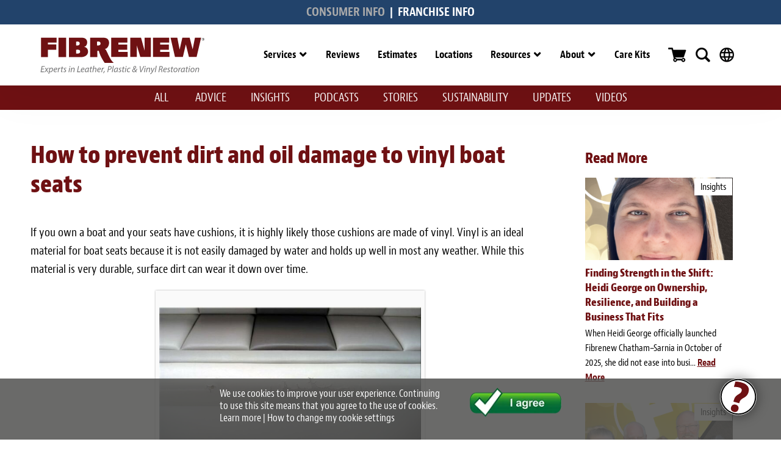

--- FILE ---
content_type: text/html; charset=UTF-8
request_url: https://www.fibrenew.com/blog/how-to-prevent-dirt-and-oil-damage-to-vinyl-boat-seats-prevent-cracking-surface/
body_size: 35058
content:
<!DOCTYPE html>
<html lang="en">
<head>
    <title>How to prevent dirt and oil damage to vinyl boat seats | Fibrenew International</title>
    <meta charset="UTF-8">
    <meta name="viewport" content="width=device-width, initial-scale=1.0">
    <!-- Safari -->
    <meta name="theme-color" content="white"> 
    
    <link rel="icon" type="image/svg+xml" href="https://www.fibrenew.com/wp-content/themes/Fibrenew2023/img/favicon.svg">

    <link rel="icon" type="image/png" sizes="32x32" href="https://www.fibrenew.com/wp-content/themes/Fibrenew2023/img/logo-32x32.png">
    <link rel="icon" type="image/png" sizes="192x192" href="https://www.fibrenew.com/wp-content/themes/Fibrenew2023/img/logo-192x192.png">
    <link rel="apple-touch-icon" href="https://www.fibrenew.com/wp-content/themes/Fibrenew2023/img/logo-192x192.png">
    
    <link rel="icon" href="https://www.fibrenew.com/wp-content/themes/Fibrenew2023/img/logo.ico" type="image/x-icon" sizes="any" />
    
    <script>function loadAsync(e,t){var a,n=!1;a=document.createElement("script"),a.type="text/javascript",a.src=e,a.onreadystatechange=function(){n||this.readyState&&"complete"!=this.readyState||(n=!0,"function"==typeof t&&t())},a.onload=a.onreadystatechange,document.getElementsByTagName("head")[0].appendChild(a)}</script>
<script>
var wpo_server_info_css = {"user_agent":"Mozilla\/5.0 (Macintosh; Intel Mac OS X 10_15_7) AppleWebKit\/537.36 (KHTML, like Gecko) Chrome\/131.0.0.0 Safari\/537.36; ClaudeBot\/1.0; +claudebot@anthropic.com)"}
if (!(navigator.userAgent + " " + wpo_server_info_css.user_agent).match(/Googlebot|Chrome-Lighthouse|GTmetrix|HeadlessChrome|Pingdom/i)){
    var wpo_min5fce1c89=document.createElement("link");wpo_min5fce1c89.rel="stylesheet",wpo_min5fce1c89.type="text/css",wpo_min5fce1c89.media="async",wpo_min5fce1c89.href="https://www.fibrenew.com/wp-content/themes/Fibrenew2023/css/animation.min.css",wpo_min5fce1c89.onload=function() {wpo_min5fce1c89.media="all"},document.getElementsByTagName("head")[0].appendChild(wpo_min5fce1c89);
}</script>
<script>
var wpo_server_info_css = {"user_agent":"Mozilla\/5.0 (Macintosh; Intel Mac OS X 10_15_7) AppleWebKit\/537.36 (KHTML, like Gecko) Chrome\/131.0.0.0 Safari\/537.36; ClaudeBot\/1.0; +claudebot@anthropic.com)"}
if (!(navigator.userAgent + " " + wpo_server_info_css.user_agent).match(/Googlebot|Chrome-Lighthouse|GTmetrix|HeadlessChrome|Pingdom/i)){
    var wpo_min610e2358=document.createElement("link");wpo_min610e2358.rel="stylesheet",wpo_min610e2358.type="text/css",wpo_min610e2358.media="async",wpo_min610e2358.href="https://www.fibrenew.com/wp-content/plugins/fibrenew-qe-chatbot/js/dropzone/dropzone.min.css",wpo_min610e2358.onload=function() {wpo_min610e2358.media="all"},document.getElementsByTagName("head")[0].appendChild(wpo_min610e2358);
}</script>
<style id='wp-img-auto-sizes-contain-inline-css'>
img:is([sizes=auto i],[sizes^="auto," i]){contain-intrinsic-size:3000px 1500px}
/*# sourceURL=wp-img-auto-sizes-contain-inline-css */
</style>
<style class="optimize_css_2" type="text/css" media="all">/*! fancyBox v2.1.4 fancyapps.com | fancyapps.com/fancybox/#license */
.fancybox-wrap,.fancybox-skin,.fancybox-outer,.fancybox-inner,.fancybox-image,.fancybox-wrap iframe,.fancybox-wrap object,.fancybox-nav,.fancybox-nav span,.fancybox-tmp{padding:0;margin:0;border:0;outline:none;vertical-align:top}.fancybox-wrap{position:absolute;top:0;left:0;z-index:8020}.fancybox-skin{position:relative;background:#f9f9f9;color:#444;text-shadow:none;-webkit-border-radius:4px;-moz-border-radius:4px;border-radius:4px}.fancybox-opened{z-index:8030}.fancybox-opened .fancybox-skin{-webkit-box-shadow:0 10px 25px rgb(0 0 0 / .5);-moz-box-shadow:0 10px 25px rgb(0 0 0 / .5);box-shadow:0 10px 25px rgb(0 0 0 / .5)}.fancybox-outer,.fancybox-inner{position:relative}.fancybox-inner{overflow:hidden}.fancybox-type-iframe .fancybox-inner{-webkit-overflow-scrolling:touch}.fancybox-error{color:#444;font:14px/20px "Helvetica Neue",Helvetica,Arial,sans-serif;margin:0;padding:15px;white-space:nowrap}.fancybox-image,.fancybox-iframe{display:block;width:100%;height:100%}.fancybox-image{max-width:100%;max-height:100%}#fancybox-loading,.fancybox-close,.fancybox-prev span,.fancybox-next span{background-image:url(https://www.fibrenew.com/wp-content/themes/Fibrenew2023/js-include/fancybox/fancybox_sprite.png)}#fancybox-loading{position:fixed;top:50%;left:50%;margin-top:-22px;margin-left:-22px;background-position:0 -108px;opacity:.8;cursor:pointer;z-index:8060}#fancybox-loading div{width:44px;height:44px;background:url(https://www.fibrenew.com/wp-content/themes/Fibrenew2023/js-include/fancybox/fancybox_loading.gif) center center no-repeat}.fancybox-close{position:absolute;top:-18px;right:-18px;width:36px;height:36px;cursor:pointer;z-index:8040}.fancybox-nav{position:absolute;top:0;width:40%;height:100%;cursor:pointer;text-decoration:none;background:#fff0 url(https://www.fibrenew.com/wp-content/themes/Fibrenew2023/js-include/fancybox/blank.gif);-webkit-tap-highlight-color:#fff0;z-index:8040}.fancybox-prev{left:0}.fancybox-next{right:0}.fancybox-nav span{position:absolute;top:50%;width:36px;height:34px;margin-top:-18px;cursor:pointer;z-index:8040;visibility:hidden}.fancybox-prev span{left:10px;background-position:0 -36px}.fancybox-next span{right:10px;background-position:0 -72px}.fancybox-nav:hover span{visibility:visible}.fancybox-tmp{position:absolute;top:-99999px;left:-99999px;visibility:hidden;max-width:99999px;max-height:99999px;overflow:visible!important}.fancybox-lock{overflow:hidden}.fancybox-overlay{position:absolute;top:0;left:0;overflow:hidden;display:none;z-index:8010;background:url(https://www.fibrenew.com/wp-content/themes/Fibrenew2023/js-include/fancybox/fancybox_overlay.png)}.fancybox-overlay-fixed{position:fixed;bottom:0;right:0}.fancybox-lock .fancybox-overlay{overflow:auto;overflow-y:scroll}.fancybox-title{visibility:hidden;font:normal 13px/20px "Helvetica Neue",Helvetica,Arial,sans-serif;position:relative;text-shadow:none;z-index:8050}.fancybox-opened .fancybox-title{visibility:visible}.fancybox-title-float-wrap{position:absolute;bottom:0;right:50%;margin-bottom:-35px;z-index:8050;text-align:center}.fancybox-title-float-wrap .child{display:inline-block;margin-right:-100%;padding:2px 20px;background:#fff0;background:rgb(0 0 0 / .8);-webkit-border-radius:15px;-moz-border-radius:15px;border-radius:15px;text-shadow:0 1px 2px #222;color:#FFF;font-weight:700;line-height:24px;white-space:nowrap}.fancybox-title-outside-wrap{position:relative;margin-top:10px;color:#fff}.fancybox-title-inside-wrap{padding-top:10px}.fancybox-title-over-wrap{position:absolute;bottom:0;left:0;color:#fff;padding:10px;background:#000;background:rgb(0 0 0 / .8)}</style>
<style class="optimize_css_2" type="text/css" media="all">/*!
Chosen, a Select Box Enhancer for jQuery and Prototype
by Patrick Filler for Harvest, http://getharvest.com

Version 1.8.3
Full source at https://github.com/harvesthq/chosen
Copyright (c) 2011-2018 Harvest http://getharvest.com

MIT License, https://github.com/harvesthq/chosen/blob/master/LICENSE.md
This file is generated by `grunt build`, do not edit it by hand.
*/
 .chosen-container{position:relative;display:inline-block;vertical-align:middle;font-size:13px;-webkit-user-select:none;-moz-user-select:none;-ms-user-select:none;user-select:none}.chosen-container *{-webkit-box-sizing:border-box;box-sizing:border-box}.chosen-container .chosen-drop{position:absolute;top:100%;z-index:1010;width:100%;border:1px solid #aaa;border-top:0;background:#fff;-webkit-box-shadow:0 4px 5px rgb(0 0 0 / .15);box-shadow:0 4px 5px rgb(0 0 0 / .15);display:none}.chosen-container.chosen-with-drop .chosen-drop{display:block}.chosen-container a{cursor:pointer}.chosen-container .search-choice .group-name,.chosen-container .chosen-single .group-name{margin-right:4px;overflow:hidden;white-space:nowrap;text-overflow:ellipsis;font-weight:400;color:#999}.chosen-container .search-choice .group-name:after,.chosen-container .chosen-single .group-name:after{content:":";padding-left:2px;vertical-align:top}.chosen-container-single .chosen-single{position:relative;display:block;overflow:hidden;padding:0 0 0 8px;height:25px;border:1px solid #aaa;border-radius:5px;background-color:#fff;background:-webkit-gradient(linear,left top,left bottom,color-stop(20%,#fff),color-stop(50%,#f6f6f6),color-stop(52%,#eee),to(#f4f4f4));background:linear-gradient(#fff 20%,#f6f6f6 50%,#eee 52%,#f4f4f4 100%);background-clip:padding-box;-webkit-box-shadow:0 0 3px #fff inset,0 1px 1px rgb(0 0 0 / .1);box-shadow:0 0 3px #fff inset,0 1px 1px rgb(0 0 0 / .1);color:#444;text-decoration:none;white-space:nowrap;line-height:24px}.chosen-container-single .chosen-single input[type="text"]{cursor:pointer;opacity:0;position:absolute}.chosen-container-single .chosen-default{color:#999}.chosen-container-single .chosen-single span{display:block;overflow:hidden;margin-right:26px;text-overflow:ellipsis;white-space:nowrap}.chosen-container-single .chosen-single-with-deselect span{margin-right:38px}.chosen-container-single .chosen-single abbr{position:absolute;top:6px;right:26px;display:block;width:12px;height:12px;background:url(https://www.fibrenew.com/wp-content/themes/Fibrenew2023/js-include/chosen/chosen-sprite.png) -42px 1px no-repeat;font-size:1px}.chosen-container-single .chosen-single abbr:hover{background-position:-42px -10px}.chosen-container-single.chosen-disabled .chosen-single abbr:hover{background-position:-42px -10px}.chosen-container-single .chosen-single div{position:absolute;top:0;right:0;display:block;width:18px;height:100%}.chosen-container-single .chosen-single div b{display:block;width:100%;height:100%;background:url(https://www.fibrenew.com/wp-content/themes/Fibrenew2023/js-include/chosen/chosen-sprite.png) no-repeat 0 2px}.chosen-container-single .chosen-search{position:relative;z-index:1010;margin:0;padding:3px 4px;white-space:nowrap}.chosen-container-single .chosen-search input[type="text"]{margin:1px 0;padding:4px 20px 4px 5px;width:100%;height:auto;outline:0;border:1px solid #aaa;background:url(https://www.fibrenew.com/wp-content/themes/Fibrenew2023/js-include/chosen/chosen-sprite.png) no-repeat 100% -20px;font-size:1em;font-family:sans-serif;line-height:normal;border-radius:0}.chosen-container-single .chosen-drop{margin-top:-1px;border-radius:0 0 4px 4px;background-clip:padding-box}.chosen-container-single.chosen-container-single-nosearch .chosen-search{position:absolute;clip:rect(0,0,0,0)}.chosen-container .chosen-results{color:#444;position:relative;overflow-x:hidden;overflow-y:auto;margin:0 4px 4px 0;padding:0 0 0 4px;max-height:240px;-webkit-overflow-scrolling:touch}.chosen-container .chosen-results li{display:none;margin:0;padding:5px 6px;list-style:none;line-height:15px;word-wrap:break-word;-webkit-touch-callout:none}.chosen-container .chosen-results li.active-result{display:list-item;cursor:pointer}.chosen-container .chosen-results li.disabled-result{display:list-item;color:#ccc;cursor:default}.chosen-container .chosen-results li.highlighted{background-color:#3875d7;background-image:-webkit-gradient(linear,left top,left bottom,color-stop(20%,#3875d7),color-stop(90%,#2a62bc));background-image:linear-gradient(#3875d7 20%,#2a62bc 90%);color:#fff}.chosen-container .chosen-results li.no-results{color:#777;display:list-item;background:#f4f4f4}.chosen-container .chosen-results li.group-result{display:list-item;font-weight:700;cursor:default}.chosen-container .chosen-results li.group-option{padding-left:15px}.chosen-container .chosen-results li em{font-style:normal;text-decoration:underline}.chosen-container-multi .chosen-choices{position:relative;overflow:hidden;margin:0;padding:0 5px;width:100%;height:auto;border:1px solid #aaa;background-color:#fff;background-image:-webkit-gradient(linear,left top,left bottom,color-stop(1%,#eee),color-stop(15%,#fff));background-image:linear-gradient(#eee 1%,#fff 15%);cursor:text}.chosen-container-multi .chosen-choices li{float:left;list-style:none}.chosen-container-multi .chosen-choices li.search-field{margin:0;padding:0;white-space:nowrap}.chosen-container-multi .chosen-choices li.search-field input[type="text"]{margin:1px 0;padding:0;height:25px;outline:0;border:0!important;background:transparent!important;-webkit-box-shadow:none;box-shadow:none;color:#999;font-size:100%;font-family:sans-serif;line-height:normal;border-radius:0;width:25px}.chosen-container-multi .chosen-choices li.search-choice{position:relative;margin:3px 5px 3px 0;padding:3px 20px 3px 5px;border:1px solid #aaa;max-width:100%;border-radius:3px;background-color:#eee;background-image:-webkit-gradient(linear,left top,left bottom,color-stop(20%,#f4f4f4),color-stop(50%,#f0f0f0),color-stop(52%,#e8e8e8),to(#eee));background-image:linear-gradient(#f4f4f4 20%,#f0f0f0 50%,#e8e8e8 52%,#eee 100%);background-size:100% 19px;background-repeat:repeat-x;background-clip:padding-box;-webkit-box-shadow:0 0 2px #fff inset,0 1px 0 rgb(0 0 0 / .05);box-shadow:0 0 2px #fff inset,0 1px 0 rgb(0 0 0 / .05);color:#333;line-height:13px;cursor:default}.chosen-container-multi .chosen-choices li.search-choice span{word-wrap:break-word}.chosen-container-multi .chosen-choices li.search-choice .search-choice-close{position:absolute;top:4px;right:3px;display:block;width:12px;height:12px;background:url(https://www.fibrenew.com/wp-content/themes/Fibrenew2023/js-include/chosen/chosen-sprite.png) -42px 1px no-repeat;font-size:1px}.chosen-container-multi .chosen-choices li.search-choice .search-choice-close:hover{background-position:-42px -10px}.chosen-container-multi .chosen-choices li.search-choice-disabled{padding-right:5px;border:1px solid #ccc;background-color:#e4e4e4;background-image:-webkit-gradient(linear,left top,left bottom,color-stop(20%,#f4f4f4),color-stop(50%,#f0f0f0),color-stop(52%,#e8e8e8),to(#eee));background-image:linear-gradient(#f4f4f4 20%,#f0f0f0 50%,#e8e8e8 52%,#eee 100%);color:#666}.chosen-container-multi .chosen-choices li.search-choice-focus{background:#d4d4d4}.chosen-container-multi .chosen-choices li.search-choice-focus .search-choice-close{background-position:-42px -10px}.chosen-container-multi .chosen-results{margin:0;padding:0}.chosen-container-multi .chosen-drop .result-selected{display:list-item;color:#ccc;cursor:default}.chosen-container-active .chosen-single{border:1px solid #5897fb;-webkit-box-shadow:0 0 5px rgb(0 0 0 / .3);box-shadow:0 0 5px rgb(0 0 0 / .3)}.chosen-container-active.chosen-with-drop .chosen-single{border:1px solid #aaa;border-bottom-right-radius:0;border-bottom-left-radius:0;background-image:-webkit-gradient(linear,left top,left bottom,color-stop(20%,#eee),color-stop(80%,#fff));background-image:linear-gradient(#eee 20%,#fff 80%);-webkit-box-shadow:0 1px 0 #fff inset;box-shadow:0 1px 0 #fff inset}.chosen-container-active.chosen-with-drop .chosen-single div{border-left:none;background:#fff0}.chosen-container-active.chosen-with-drop .chosen-single div b{background-position:-18px 2px}.chosen-container-active .chosen-choices{border:1px solid #5897fb;-webkit-box-shadow:0 0 5px rgb(0 0 0 / .3);box-shadow:0 0 5px rgb(0 0 0 / .3)}.chosen-container-active .chosen-choices li.search-field input[type="text"]{color:#222!important}.chosen-disabled{opacity:0.5!important;cursor:default}.chosen-disabled .chosen-single{cursor:default}.chosen-disabled .chosen-choices .search-choice .search-choice-close{cursor:default}.chosen-rtl{text-align:right}.chosen-rtl .chosen-single{overflow:visible;padding:0 8px 0 0}.chosen-rtl .chosen-single span{margin-right:0;margin-left:26px;direction:rtl}.chosen-rtl .chosen-single-with-deselect span{margin-left:38px}.chosen-rtl .chosen-single div{right:auto;left:3px}.chosen-rtl .chosen-single abbr{right:auto;left:26px}.chosen-rtl .chosen-choices li{float:right}.chosen-rtl .chosen-choices li.search-field input[type="text"]{direction:rtl}.chosen-rtl .chosen-choices li.search-choice{margin:3px 5px 3px 0;padding:3px 5px 3px 19px}.chosen-rtl .chosen-choices li.search-choice .search-choice-close{right:auto;left:4px}.chosen-rtl.chosen-container-single .chosen-results{margin:0 0 4px 4px;padding:0 4px 0 0}.chosen-rtl .chosen-results li.group-option{padding-right:15px;padding-left:0}.chosen-rtl.chosen-container-active.chosen-with-drop .chosen-single div{border-right:none}.chosen-rtl .chosen-search input[type="text"]{padding:4px 5px 4px 20px;background:url(https://www.fibrenew.com/wp-content/themes/Fibrenew2023/js-include/chosen/chosen-sprite.png) no-repeat -30px -20px;direction:rtl}.chosen-rtl.chosen-container-single .chosen-single div b{background-position:6px 2px}.chosen-rtl.chosen-container-single.chosen-with-drop .chosen-single div b{background-position:-12px 2px}@media only screen and (-webkit-min-device-pixel-ratio:1.5),only screen and (min-resolution:144dpi),only screen and (min-resolution:1.5dppx){.chosen-rtl .chosen-search input[type="text"],.chosen-container-single .chosen-single abbr,.chosen-container-single .chosen-single div b,.chosen-container-single .chosen-search input[type="text"],.chosen-container-multi .chosen-choices .search-choice .search-choice-close,.chosen-container .chosen-results-scroll-down span,.chosen-container .chosen-results-scroll-up span{background-image:url(https://www.fibrenew.com/wp-content/themes/Fibrenew2023/js-include/chosen/chosen-sprite@2x.png)!important;background-size:52px 37px!important;background-repeat:no-repeat!important}}</style>
<style class="optimize_css_2" type="text/css" media="all">/*!
 * jQuery UI CSS Framework 1.11.4
 * http://jqueryui.com
 *
 * Copyright jQuery Foundation and other contributors
 * Released under the MIT license.
 * http://jquery.org/license
 *
 * http://api.jqueryui.com/category/theming/
 *
 * To view and modify this theme, visit http://jqueryui.com/themeroller/?ffDefault=Arial%2CHelvetica%2Csans-serif&fsDefault=1em&fwDefault=normal&cornerRadius=3px&bgColorHeader=e9e9e9&bgTextureHeader=flat&borderColorHeader=dddddd&fcHeader=333333&iconColorHeader=444444&bgColorContent=ffffff&bgTextureContent=flat&borderColorContent=dddddd&fcContent=333333&iconColorContent=444444&bgColorDefault=f6f6f6&bgTextureDefault=flat&borderColorDefault=c5c5c5&fcDefault=454545&iconColorDefault=777777&bgColorHover=ededed&bgTextureHover=flat&borderColorHover=cccccc&fcHover=2b2b2b&iconColorHover=555555&bgColorActive=007fff&bgTextureActive=flat&borderColorActive=003eff&fcActive=ffffff&iconColorActive=ffffff&bgColorHighlight=fffa90&bgTextureHighlight=flat&borderColorHighlight=dad55e&fcHighlight=777620&iconColorHighlight=777620&bgColorError=fddfdf&bgTextureError=flat&borderColorError=f1a899&fcError=5f3f3f&iconColorError=cc0000&bgColorOverlay=aaaaaa&bgTextureOverlay=flat&bgImgOpacityOverlay=0&opacityOverlay=30&bgColorShadow=666666&bgTextureShadow=flat&bgImgOpacityShadow=0&opacityShadow=30&thicknessShadow=5px&offsetTopShadow=0px&offsetLeftShadow=0px&cornerRadiusShadow=8px
 */
 .ui-widget{font-family:Arial,Helvetica,sans-serif;font-size:1em}.ui-widget .ui-widget{font-size:1em}.ui-widget input,.ui-widget select,.ui-widget textarea,.ui-widget button{font-family:Arial,Helvetica,sans-serif;font-size:1em}.ui-widget-content{border:1px solid #ddd;background:#fff;color:#333}.ui-widget-content a{color:#333}.ui-widget-header{border:1px solid #ddd;background:#e9e9e9;color:#333;font-weight:700}.ui-widget-header a{color:#333}.ui-state-default,.ui-widget-content .ui-state-default,.ui-widget-header .ui-state-default{border:1px solid #c5c5c5;background:#f6f6f6;font-weight:400;color:#454545}.ui-state-default a,.ui-state-default a:link,.ui-state-default a:visited{color:#454545;text-decoration:none}.ui-state-hover,.ui-widget-content .ui-state-hover,.ui-widget-header .ui-state-hover,.ui-state-focus,.ui-widget-content .ui-state-focus,.ui-widget-header .ui-state-focus{border:1px solid #ccc;background:#ededed;font-weight:400;color:#2b2b2b}.ui-state-hover a,.ui-state-hover a:hover,.ui-state-hover a:link,.ui-state-hover a:visited,.ui-state-focus a,.ui-state-focus a:hover,.ui-state-focus a:link,.ui-state-focus a:visited{color:#2b2b2b;text-decoration:none}.ui-state-active,.ui-widget-content .ui-state-active,.ui-widget-header .ui-state-active{border:1px solid #003eff;background:#007fff;font-weight:400;color:#fff}.ui-state-active a,.ui-state-active a:link,.ui-state-active a:visited{color:#fff;text-decoration:none}.ui-state-highlight,.ui-widget-content .ui-state-highlight,.ui-widget-header .ui-state-highlight{border:1px solid #dad55e;background:#fffa90;color:#777620}.ui-state-highlight a,.ui-widget-content .ui-state-highlight a,.ui-widget-header .ui-state-highlight a{color:#777620}.ui-state-error,.ui-widget-content .ui-state-error,.ui-widget-header .ui-state-error{border:1px solid #f1a899;background:#fddfdf;color:#5f3f3f}.ui-state-error a,.ui-widget-content .ui-state-error a,.ui-widget-header .ui-state-error a{color:#5f3f3f}.ui-state-error-text,.ui-widget-content .ui-state-error-text,.ui-widget-header .ui-state-error-text{color:#5f3f3f}.ui-priority-primary,.ui-widget-content .ui-priority-primary,.ui-widget-header .ui-priority-primary{font-weight:700}.ui-priority-secondary,.ui-widget-content .ui-priority-secondary,.ui-widget-header .ui-priority-secondary{opacity:.7;filter:Alpha(Opacity=70);font-weight:400}.ui-state-disabled,.ui-widget-content .ui-state-disabled,.ui-widget-header .ui-state-disabled{opacity:.35;filter:Alpha(Opacity=35);background-image:none}.ui-state-disabled .ui-icon{filter:Alpha(Opacity=35)}.ui-icon{width:16px;height:16px}.ui-icon,.ui-widget-content .ui-icon{background-image:url(https://www.fibrenew.com/wp-content/themes/Fibrenew2023/css-include/images/ui-icons_444444_256x240.png)}.ui-widget-header .ui-icon{background-image:url(https://www.fibrenew.com/wp-content/themes/Fibrenew2023/css-include/images/ui-icons_444444_256x240.png)}.ui-state-default .ui-icon{background-image:url(https://www.fibrenew.com/wp-content/themes/Fibrenew2023/css-include/images/ui-icons_777777_256x240.png)}.ui-state-hover .ui-icon,.ui-state-focus .ui-icon{background-image:url(https://www.fibrenew.com/wp-content/themes/Fibrenew2023/css-include/images/ui-icons_555555_256x240.png)}.ui-state-active .ui-icon{background-image:url(https://www.fibrenew.com/wp-content/themes/Fibrenew2023/css-include/images/ui-icons_ffffff_256x240.png)}.ui-state-highlight .ui-icon{background-image:url(https://www.fibrenew.com/wp-content/themes/Fibrenew2023/css-include/images/ui-icons_777620_256x240.png)}.ui-state-error .ui-icon,.ui-state-error-text .ui-icon{background-image:url(https://www.fibrenew.com/wp-content/themes/Fibrenew2023/css-include/images/ui-icons_cc0000_256x240.png)}.ui-icon-blank{background-position:16px 16px}.ui-icon-carat-1-n{background-position:0 0}.ui-icon-carat-1-ne{background-position:-16px 0}.ui-icon-carat-1-e{background-position:-32px 0}.ui-icon-carat-1-se{background-position:-48px 0}.ui-icon-carat-1-s{background-position:-64px 0}.ui-icon-carat-1-sw{background-position:-80px 0}.ui-icon-carat-1-w{background-position:-96px 0}.ui-icon-carat-1-nw{background-position:-112px 0}.ui-icon-carat-2-n-s{background-position:-128px 0}.ui-icon-carat-2-e-w{background-position:-144px 0}.ui-icon-triangle-1-n{background-position:0 -16px}.ui-icon-triangle-1-ne{background-position:-16px -16px}.ui-icon-triangle-1-e{background-position:-32px -16px}.ui-icon-triangle-1-se{background-position:-48px -16px}.ui-icon-triangle-1-s{background-position:-64px -16px}.ui-icon-triangle-1-sw{background-position:-80px -16px}.ui-icon-triangle-1-w{background-position:-96px -16px}.ui-icon-triangle-1-nw{background-position:-112px -16px}.ui-icon-triangle-2-n-s{background-position:-128px -16px}.ui-icon-triangle-2-e-w{background-position:-144px -16px}.ui-icon-arrow-1-n{background-position:0 -32px}.ui-icon-arrow-1-ne{background-position:-16px -32px}.ui-icon-arrow-1-e{background-position:-32px -32px}.ui-icon-arrow-1-se{background-position:-48px -32px}.ui-icon-arrow-1-s{background-position:-64px -32px}.ui-icon-arrow-1-sw{background-position:-80px -32px}.ui-icon-arrow-1-w{background-position:-96px -32px}.ui-icon-arrow-1-nw{background-position:-112px -32px}.ui-icon-arrow-2-n-s{background-position:-128px -32px}.ui-icon-arrow-2-ne-sw{background-position:-144px -32px}.ui-icon-arrow-2-e-w{background-position:-160px -32px}.ui-icon-arrow-2-se-nw{background-position:-176px -32px}.ui-icon-arrowstop-1-n{background-position:-192px -32px}.ui-icon-arrowstop-1-e{background-position:-208px -32px}.ui-icon-arrowstop-1-s{background-position:-224px -32px}.ui-icon-arrowstop-1-w{background-position:-240px -32px}.ui-icon-arrowthick-1-n{background-position:0 -48px}.ui-icon-arrowthick-1-ne{background-position:-16px -48px}.ui-icon-arrowthick-1-e{background-position:-32px -48px}.ui-icon-arrowthick-1-se{background-position:-48px -48px}.ui-icon-arrowthick-1-s{background-position:-64px -48px}.ui-icon-arrowthick-1-sw{background-position:-80px -48px}.ui-icon-arrowthick-1-w{background-position:-96px -48px}.ui-icon-arrowthick-1-nw{background-position:-112px -48px}.ui-icon-arrowthick-2-n-s{background-position:-128px -48px}.ui-icon-arrowthick-2-ne-sw{background-position:-144px -48px}.ui-icon-arrowthick-2-e-w{background-position:-160px -48px}.ui-icon-arrowthick-2-se-nw{background-position:-176px -48px}.ui-icon-arrowthickstop-1-n{background-position:-192px -48px}.ui-icon-arrowthickstop-1-e{background-position:-208px -48px}.ui-icon-arrowthickstop-1-s{background-position:-224px -48px}.ui-icon-arrowthickstop-1-w{background-position:-240px -48px}.ui-icon-arrowreturnthick-1-w{background-position:0 -64px}.ui-icon-arrowreturnthick-1-n{background-position:-16px -64px}.ui-icon-arrowreturnthick-1-e{background-position:-32px -64px}.ui-icon-arrowreturnthick-1-s{background-position:-48px -64px}.ui-icon-arrowreturn-1-w{background-position:-64px -64px}.ui-icon-arrowreturn-1-n{background-position:-80px -64px}.ui-icon-arrowreturn-1-e{background-position:-96px -64px}.ui-icon-arrowreturn-1-s{background-position:-112px -64px}.ui-icon-arrowrefresh-1-w{background-position:-128px -64px}.ui-icon-arrowrefresh-1-n{background-position:-144px -64px}.ui-icon-arrowrefresh-1-e{background-position:-160px -64px}.ui-icon-arrowrefresh-1-s{background-position:-176px -64px}.ui-icon-arrow-4{background-position:0 -80px}.ui-icon-arrow-4-diag{background-position:-16px -80px}.ui-icon-extlink{background-position:-32px -80px}.ui-icon-newwin{background-position:-48px -80px}.ui-icon-refresh{background-position:-64px -80px}.ui-icon-shuffle{background-position:-80px -80px}.ui-icon-transfer-e-w{background-position:-96px -80px}.ui-icon-transferthick-e-w{background-position:-112px -80px}.ui-icon-folder-collapsed{background-position:0 -96px}.ui-icon-folder-open{background-position:-16px -96px}.ui-icon-document{background-position:-32px -96px}.ui-icon-document-b{background-position:-48px -96px}.ui-icon-note{background-position:-64px -96px}.ui-icon-mail-closed{background-position:-80px -96px}.ui-icon-mail-open{background-position:-96px -96px}.ui-icon-suitcase{background-position:-112px -96px}.ui-icon-comment{background-position:-128px -96px}.ui-icon-person{background-position:-144px -96px}.ui-icon-print{background-position:-160px -96px}.ui-icon-trash{background-position:-176px -96px}.ui-icon-locked{background-position:-192px -96px}.ui-icon-unlocked{background-position:-208px -96px}.ui-icon-bookmark{background-position:-224px -96px}.ui-icon-tag{background-position:-240px -96px}.ui-icon-home{background-position:0 -112px}.ui-icon-flag{background-position:-16px -112px}.ui-icon-calendar{background-position:-32px -112px}.ui-icon-cart{background-position:-48px -112px}.ui-icon-pencil{background-position:-64px -112px}.ui-icon-clock{background-position:-80px -112px}.ui-icon-disk{background-position:-96px -112px}.ui-icon-calculator{background-position:-112px -112px}.ui-icon-zoomin{background-position:-128px -112px}.ui-icon-zoomout{background-position:-144px -112px}.ui-icon-search{background-position:-160px -112px}.ui-icon-wrench{background-position:-176px -112px}.ui-icon-gear{background-position:-192px -112px}.ui-icon-heart{background-position:-208px -112px}.ui-icon-star{background-position:-224px -112px}.ui-icon-link{background-position:-240px -112px}.ui-icon-cancel{background-position:0 -128px}.ui-icon-plus{background-position:-16px -128px}.ui-icon-plusthick{background-position:-32px -128px}.ui-icon-minus{background-position:-48px -128px}.ui-icon-minusthick{background-position:-64px -128px}.ui-icon-close{background-position:-80px -128px}.ui-icon-closethick{background-position:-96px -128px}.ui-icon-key{background-position:-112px -128px}.ui-icon-lightbulb{background-position:-128px -128px}.ui-icon-scissors{background-position:-144px -128px}.ui-icon-clipboard{background-position:-160px -128px}.ui-icon-copy{background-position:-176px -128px}.ui-icon-contact{background-position:-192px -128px}.ui-icon-image{background-position:-208px -128px}.ui-icon-video{background-position:-224px -128px}.ui-icon-script{background-position:-240px -128px}.ui-icon-alert{background-position:0 -144px}.ui-icon-info{background-position:-16px -144px}.ui-icon-notice{background-position:-32px -144px}.ui-icon-help{background-position:-48px -144px}.ui-icon-check{background-position:-64px -144px}.ui-icon-bullet{background-position:-80px -144px}.ui-icon-radio-on{background-position:-96px -144px}.ui-icon-radio-off{background-position:-112px -144px}.ui-icon-pin-w{background-position:-128px -144px}.ui-icon-pin-s{background-position:-144px -144px}.ui-icon-play{background-position:0 -160px}.ui-icon-pause{background-position:-16px -160px}.ui-icon-seek-next{background-position:-32px -160px}.ui-icon-seek-prev{background-position:-48px -160px}.ui-icon-seek-end{background-position:-64px -160px}.ui-icon-seek-start{background-position:-80px -160px}.ui-icon-seek-first{background-position:-80px -160px}.ui-icon-stop{background-position:-96px -160px}.ui-icon-eject{background-position:-112px -160px}.ui-icon-volume-off{background-position:-128px -160px}.ui-icon-volume-on{background-position:-144px -160px}.ui-icon-power{background-position:0 -176px}.ui-icon-signal-diag{background-position:-16px -176px}.ui-icon-signal{background-position:-32px -176px}.ui-icon-battery-0{background-position:-48px -176px}.ui-icon-battery-1{background-position:-64px -176px}.ui-icon-battery-2{background-position:-80px -176px}.ui-icon-battery-3{background-position:-96px -176px}.ui-icon-circle-plus{background-position:0 -192px}.ui-icon-circle-minus{background-position:-16px -192px}.ui-icon-circle-close{background-position:-32px -192px}.ui-icon-circle-triangle-e{background-position:-48px -192px}.ui-icon-circle-triangle-s{background-position:-64px -192px}.ui-icon-circle-triangle-w{background-position:-80px -192px}.ui-icon-circle-triangle-n{background-position:-96px -192px}.ui-icon-circle-arrow-e{background-position:-112px -192px}.ui-icon-circle-arrow-s{background-position:-128px -192px}.ui-icon-circle-arrow-w{background-position:-144px -192px}.ui-icon-circle-arrow-n{background-position:-160px -192px}.ui-icon-circle-zoomin{background-position:-176px -192px}.ui-icon-circle-zoomout{background-position:-192px -192px}.ui-icon-circle-check{background-position:-208px -192px}.ui-icon-circlesmall-plus{background-position:0 -208px}.ui-icon-circlesmall-minus{background-position:-16px -208px}.ui-icon-circlesmall-close{background-position:-32px -208px}.ui-icon-squaresmall-plus{background-position:-48px -208px}.ui-icon-squaresmall-minus{background-position:-64px -208px}.ui-icon-squaresmall-close{background-position:-80px -208px}.ui-icon-grip-dotted-vertical{background-position:0 -224px}.ui-icon-grip-dotted-horizontal{background-position:-16px -224px}.ui-icon-grip-solid-vertical{background-position:-32px -224px}.ui-icon-grip-solid-horizontal{background-position:-48px -224px}.ui-icon-gripsmall-diagonal-se{background-position:-64px -224px}.ui-icon-grip-diagonal-se{background-position:-80px -224px}.ui-corner-all,.ui-corner-top,.ui-corner-left,.ui-corner-tl{border-top-left-radius:3px}.ui-corner-all,.ui-corner-top,.ui-corner-right,.ui-corner-tr{border-top-right-radius:3px}.ui-corner-all,.ui-corner-bottom,.ui-corner-left,.ui-corner-bl{border-bottom-left-radius:3px}.ui-corner-all,.ui-corner-bottom,.ui-corner-right,.ui-corner-br{border-bottom-right-radius:3px}.ui-widget-overlay{background:#aaa;opacity:.3;filter:Alpha(Opacity=30)}.ui-widget-shadow{margin:0 0 0 0;padding:5px;background:#666;opacity:.3;filter:Alpha(Opacity=30);border-radius:8px}</style>
<style class="optimize_css_2" type="text/css" media="all">#qechaticon{position:fixed;bottom:40px;right:40px;width:60px;height:60px;box-shadow:0 0 18px 3px rgb(0 0 0 / .35);border-radius:30px;background:#fff;z-index:1000}@media (max-width:600px){#qechaticon{bottom:30px;right:30px}}#qechaticon a img{display:block;border-radius:30px}#qechaticon #closechaticon{display:none}#qechaticon #showchaticon{display:block;width:100%;height:100%}#qechaticon.qechatboxshown #closechaticon{display:block;width:100%;height:100%}#qechaticon.qechatboxshown #showchaticon{display:none}#qechaticon.qechatboxshown span.chatcount,#qechaticon.qechatboxshown span.firstchat{display:none!important}#qechatbox{width:350px;height:500px;display:flex;flex-direction:column;box-shadow:0 7px 6px 1px rgb(0 0 0 / .16);border-radius:10px;position:fixed;bottom:110px;right:30px;z-index:999999;background:#fff;display:none}#qechatbox #chathead{background:#6f1113;height:56px;color:#fff;display:flex;align-items:center;border-radius:10px 10px 0 0}#qechatbox #chatheadlogo{background:url(https://www.fibrenew.com/wp-content/plugins/fibrenew-qe-chatbot/css/../images/logo.jpg) no-repeat;background-size:100% 100%;width:28px;height:28px;border:2px solid #fff;border-radius:14px;margin-left:20px}#chathead #chatheadtext{margin-left:20px;font-size:20px}#chathead #chatheadtext img{width:auto;height:auto}#qechatbox #qechattextbox{display:flex;flex-grow:1;align-items:center;max-height:50px;padding:10px;flex-direction:row;min-height:40px;border-top:1px solid #e7ebee}#qechatbox #qechatbody{flex-grow:1;flex-direction:column;overflow:auto;height:77%;overflow-x:hidden}@media (max-height:545px){#qechatbox #qechatbody{height:70%}}@media (max-height:425px){#qechatbox #qechatbody{height:62%}}#qechattextbox input[type="text"]{display:flex;flex-grow:1;border:none;font-size:18px}#qechattextbox input[type="button"]{max-width:100px;margin-right:10px;background:#fff url(https://www.fibrenew.com/wp-content/plugins/fibrenew-qe-chatbot/css/../images/send.png) no-repeat;width:30px;height:30px;border:none;text-indent:-9999px;cursor:pointer;background-position:center -36px}#qechattextbox input[type="button"]:hover{background-position:center 5px}.qe-chat-message{padding:10px 10px 10px 10px;font-size:14px;line-height:20px;display:flex;align-items:center;min-height:32px;background-size:32px 32px;background-repeat:no-repeat;background-position:center left}.qe-chat-message .chat-avatar{width:28px;height:28px;border-radius:14px;margin-left:12px;background-size:100% 100%!important;background-position:center center!important;border:1px solid #aaa}.qe-chat-message .chat-text{margin-left:20px;width:80%;font-family:sans-serif}.qe-chat-message.bot-message .chat-avatar{background:url(https://www.fibrenew.com/wp-content/plugins/fibrenew-qe-chatbot/css/../images/logo.jpg) no-repeat}.qe-chat-message.user-message{flex-direction:row-reverse}.qe-chat-message.user-message .chat-text{background:#6f0f13;color:#fff;padding:10px;border-radius:10px}.qe-chat-message.user-message .chat-avatar{background:url(https://www.fibrenew.com/wp-content/plugins/fibrenew-qe-chatbot/css/../images/avatar.png) no-repeat}.qe-chat-message.message-choices{padding-top:0;width:80%;margin-left:25px}.qe-chat-message.message-choices a{padding:5px;border:1px solid #6f1113;display:inline-block;margin-right:5px;margin-bottom:8px;border-radius:10px;font-size:14px}.qe-chat-message.message-choices a:hover{background:#6f1113;color:#fff}.qe-chat-message #upload_photos{margin-top:10px}.qe-chat-message #upload_photos a{display:inline-block;padding:5px 10px;background:#6f0f13;color:#fff;border-radius:5px}#qe-loading{text-align:center;margin-top:100px}#qe-chat-loading{background:url(https://www.fibrenew.com/wp-content/plugins/fibrenew-qe-chatbot/css/../images/loading.gif) no-repeat;background-position:40px center;min-height:40px}#qechattextbox input[type="text"]:focus{outline:0}#qechatbox #chathead #closechat{position:absolute;right:20px;font-size:22px;cursor:pointer}#qechatbox #chathead #chatoptions{position:absolute;right:10px;font-size:22px;cursor:pointer;display:inline-block}#qechatbox #chathead #chatoptions #chatoptionbtn{width:12px;display:inline-block;overflow:hidden;margin-right:10px;margin-top:10px}#qechatbox #chathead #chatoptions #chatoptionbtn:after{content:'\2807';font-size:35px}#qechatbox #chathead #chatoptions #chatoptionchoices{display:none;position:absolute;background:#fff;border:1px solid #aaa;width:120px;top:42px;right:10px}#qechatbox #chathead #chatoptions #chatoptionchoices ul{margin:0;padding:0}#qechatbox #chathead #chatoptions #chatoptionchoices ul li{list-style-type:none}#qechatbox #chathead #chatoptions #chatoptionchoices ul li:hover{background-color:#f2f2f2}#qechatbox #chathead #chatoptions #chatoptionchoices ul li:first-child{border-bottom:1px solid #aaa}#qechatbox #chathead #chatoptions #chatoptionchoices ul li a{font-size:16px;padding:5px;display:inline-block;width:100%}#qechaticon .firstchat{position:absolute;background:#fff;font-size:16px;padding:5px 10px;width:250px;left:-260px;bottom:0;border-radius:10px;box-shadow:0 2px 10px 2px rgb(0 0 0 / .40);cursor:pointer}#qechaticon .firstchat .closefirstchatpopup{position:absolute;top:6px;padding:1px 8px 3px;border-radius:14px;line-height:20px;background:#b11b1e;left:-30px;display:block;font-size:20px}#qechaticon .firstchat .closefirstchatpopup a{display:block;color:#fff}#qechaticon .chatcount{background:red;color:#fff;font-size:14px;font-weight:700;padding:0 9px 0 8px;border-radius:12px;position:absolute;top:-8px;right:-4px}.system-message{background:#fff3c4;text-align:center;display:block}.system-message .system-text{text-align:center}div.qe-chat-message.agenttyping{font-size:13px;color:#aaa}#qedropzone{border:1px dashed rgb(0 0 0 / .3);padding:5px}.dropzone#qedropzone .dz-preview{border:1px solid #f2f2f2;padding:2px;overflow:hidden;margin:5px}.dropzone#qedropzone .dz-preview .dz-image{width:100px;height:100px}.chat-photos a{display:inline-block;border:1px solid #f2f2f2;margin-left:10px;padding:5px}.chat-photos a img{width:80px;height:80px}.qe-chat-message .chat-text a{text-decoration:underline}#qenophotos{font-size:15px;font-weight:400;background:none;color:#6f1113;border:1px solid #6f1113;border-radius:3px}</style>
<style class="optimize_css_2" type="text/css" media="all">.wpcf7 .screen-reader-response{position:absolute;overflow:hidden;clip:rect(1px,1px,1px,1px);clip-path:inset(50%);height:1px;width:1px;margin:-1px;padding:0;border:0;word-wrap:normal!important}.wpcf7 form .wpcf7-response-output{margin:2em .5em 1em;padding:.2em 1em;border:2px solid #00a0d2}.wpcf7 form.init .wpcf7-response-output,.wpcf7 form.resetting .wpcf7-response-output,.wpcf7 form.submitting .wpcf7-response-output{display:none}.wpcf7 form.sent .wpcf7-response-output{border-color:#46b450}.wpcf7 form.failed .wpcf7-response-output,.wpcf7 form.aborted .wpcf7-response-output{border-color:#dc3232}.wpcf7 form.spam .wpcf7-response-output{border-color:#f56e28}.wpcf7 form.invalid .wpcf7-response-output,.wpcf7 form.unaccepted .wpcf7-response-output,.wpcf7 form.payment-required .wpcf7-response-output{border-color:#ffb900}.wpcf7-form-control-wrap{position:relative}.wpcf7-not-valid-tip{color:#dc3232;font-size:1em;font-weight:400;display:block}.use-floating-validation-tip .wpcf7-not-valid-tip{position:relative;top:-2ex;left:1em;z-index:100;border:1px solid #dc3232;background:#fff;padding:.2em .8em;width:24em}.wpcf7-list-item{display:inline-block;margin:0 0 0 1em}.wpcf7-list-item-label::before,.wpcf7-list-item-label::after{content:" "}.wpcf7-spinner{visibility:hidden;display:inline-block;background-color:#23282d;opacity:.75;width:24px;height:24px;border:none;border-radius:100%;padding:0;margin:0 24px;position:relative}form.submitting .wpcf7-spinner{visibility:visible}.wpcf7-spinner::before{content:'';position:absolute;background-color:#fbfbfc;top:4px;left:4px;width:6px;height:6px;border:none;border-radius:100%;transform-origin:8px 8px;animation-name:spin;animation-duration:1000ms;animation-timing-function:linear;animation-iteration-count:infinite}@media (prefers-reduced-motion:reduce){.wpcf7-spinner::before{animation-name:blink;animation-duration:2000ms}}@keyframes spin{from{transform:rotate(0deg)}to{transform:rotate(360deg)}}@keyframes blink{from{opacity:0}50%{opacity:1}to{opacity:0}}.wpcf7 [inert]{opacity:.5}.wpcf7 input[type="file"]{cursor:pointer}.wpcf7 input[type="file"]:disabled{cursor:default}.wpcf7 .wpcf7-submit:disabled{cursor:not-allowed}.wpcf7 input[type="url"],.wpcf7 input[type="email"],.wpcf7 input[type="tel"]{direction:ltr}.wpcf7-reflection>output{display:list-item;list-style:none}.wpcf7-reflection>output[hidden]{display:none}</style>
<style class="optimize_css_2" type="text/css" media="all"></style>
<style class="optimize_css_2" type="text/css" media="all">:root{--woocommerce:#720eec;--wc-green:#7ad03a;--wc-red:#a00;--wc-orange:#ffba00;--wc-blue:#2ea2cc;--wc-primary:#720eec;--wc-primary-text:#fcfbfe;--wc-secondary:#e9e6ed;--wc-secondary-text:#515151;--wc-highlight:#958e09;--wc-highligh-text:white;--wc-content-bg:#fff;--wc-subtext:#767676;--wc-form-border-color:rgba(32, 7, 7, 0.8);--wc-form-border-radius:4px;--wc-form-border-width:1px}.woocommerce .woocommerce-error .button,.woocommerce .woocommerce-info .button,.woocommerce .woocommerce-message .button,.woocommerce-page .woocommerce-error .button,.woocommerce-page .woocommerce-info .button,.woocommerce-page .woocommerce-message .button{float:right}.woocommerce .col2-set,.woocommerce-page .col2-set{width:100%}.woocommerce .col2-set::after,.woocommerce .col2-set::before,.woocommerce-page .col2-set::after,.woocommerce-page .col2-set::before{content:" ";display:table}.woocommerce .col2-set::after,.woocommerce-page .col2-set::after{clear:both}.woocommerce .col2-set .col-1,.woocommerce-page .col2-set .col-1{float:left;width:48%}.woocommerce .col2-set .col-2,.woocommerce-page .col2-set .col-2{float:right;width:48%}.woocommerce img,.woocommerce-page img{height:auto;max-width:100%}.woocommerce #content div.product div.images,.woocommerce div.product div.images,.woocommerce-page #content div.product div.images,.woocommerce-page div.product div.images{float:left;width:48%}.woocommerce #content div.product div.thumbnails::after,.woocommerce #content div.product div.thumbnails::before,.woocommerce div.product div.thumbnails::after,.woocommerce div.product div.thumbnails::before,.woocommerce-page #content div.product div.thumbnails::after,.woocommerce-page #content div.product div.thumbnails::before,.woocommerce-page div.product div.thumbnails::after,.woocommerce-page div.product div.thumbnails::before{content:" ";display:table}.woocommerce #content div.product div.thumbnails::after,.woocommerce div.product div.thumbnails::after,.woocommerce-page #content div.product div.thumbnails::after,.woocommerce-page div.product div.thumbnails::after{clear:both}.woocommerce #content div.product div.thumbnails a,.woocommerce div.product div.thumbnails a,.woocommerce-page #content div.product div.thumbnails a,.woocommerce-page div.product div.thumbnails a{float:left;width:30.75%;margin-right:3.8%;margin-bottom:1em}.woocommerce #content div.product div.thumbnails a.last,.woocommerce div.product div.thumbnails a.last,.woocommerce-page #content div.product div.thumbnails a.last,.woocommerce-page div.product div.thumbnails a.last{margin-right:0}.woocommerce #content div.product div.thumbnails a.first,.woocommerce div.product div.thumbnails a.first,.woocommerce-page #content div.product div.thumbnails a.first,.woocommerce-page div.product div.thumbnails a.first{clear:both}.woocommerce #content div.product div.thumbnails.columns-1 a,.woocommerce div.product div.thumbnails.columns-1 a,.woocommerce-page #content div.product div.thumbnails.columns-1 a,.woocommerce-page div.product div.thumbnails.columns-1 a{width:100%;margin-right:0;float:none}.woocommerce #content div.product div.thumbnails.columns-2 a,.woocommerce div.product div.thumbnails.columns-2 a,.woocommerce-page #content div.product div.thumbnails.columns-2 a,.woocommerce-page div.product div.thumbnails.columns-2 a{width:48%}.woocommerce #content div.product div.thumbnails.columns-4 a,.woocommerce div.product div.thumbnails.columns-4 a,.woocommerce-page #content div.product div.thumbnails.columns-4 a,.woocommerce-page div.product div.thumbnails.columns-4 a{width:22.05%}.woocommerce #content div.product div.thumbnails.columns-5 a,.woocommerce div.product div.thumbnails.columns-5 a,.woocommerce-page #content div.product div.thumbnails.columns-5 a,.woocommerce-page div.product div.thumbnails.columns-5 a{width:16.9%}.woocommerce #content div.product div.summary,.woocommerce div.product div.summary,.woocommerce-page #content div.product div.summary,.woocommerce-page div.product div.summary{float:right;width:48%;clear:none}.woocommerce #content div.product .woocommerce-tabs,.woocommerce div.product .woocommerce-tabs,.woocommerce-page #content div.product .woocommerce-tabs,.woocommerce-page div.product .woocommerce-tabs{clear:both}.woocommerce #content div.product .woocommerce-tabs ul.tabs::after,.woocommerce #content div.product .woocommerce-tabs ul.tabs::before,.woocommerce div.product .woocommerce-tabs ul.tabs::after,.woocommerce div.product .woocommerce-tabs ul.tabs::before,.woocommerce-page #content div.product .woocommerce-tabs ul.tabs::after,.woocommerce-page #content div.product .woocommerce-tabs ul.tabs::before,.woocommerce-page div.product .woocommerce-tabs ul.tabs::after,.woocommerce-page div.product .woocommerce-tabs ul.tabs::before{content:" ";display:table}.woocommerce #content div.product .woocommerce-tabs ul.tabs::after,.woocommerce div.product .woocommerce-tabs ul.tabs::after,.woocommerce-page #content div.product .woocommerce-tabs ul.tabs::after,.woocommerce-page div.product .woocommerce-tabs ul.tabs::after{clear:both}.woocommerce #content div.product .woocommerce-tabs ul.tabs li,.woocommerce div.product .woocommerce-tabs ul.tabs li,.woocommerce-page #content div.product .woocommerce-tabs ul.tabs li,.woocommerce-page div.product .woocommerce-tabs ul.tabs li{display:inline-block}.woocommerce #content div.product #reviews .comment::after,.woocommerce #content div.product #reviews .comment::before,.woocommerce div.product #reviews .comment::after,.woocommerce div.product #reviews .comment::before,.woocommerce-page #content div.product #reviews .comment::after,.woocommerce-page #content div.product #reviews .comment::before,.woocommerce-page div.product #reviews .comment::after,.woocommerce-page div.product #reviews .comment::before{content:" ";display:table}.woocommerce #content div.product #reviews .comment::after,.woocommerce div.product #reviews .comment::after,.woocommerce-page #content div.product #reviews .comment::after,.woocommerce-page div.product #reviews .comment::after{clear:both}.woocommerce #content div.product #reviews .comment img,.woocommerce div.product #reviews .comment img,.woocommerce-page #content div.product #reviews .comment img,.woocommerce-page div.product #reviews .comment img{float:right;height:auto}.woocommerce ul.products,.woocommerce-page ul.products{clear:both}.woocommerce ul.products::after,.woocommerce ul.products::before,.woocommerce-page ul.products::after,.woocommerce-page ul.products::before{content:" ";display:table}.woocommerce ul.products::after,.woocommerce-page ul.products::after{clear:both}.woocommerce ul.products li.product,.woocommerce-page ul.products li.product{float:left;margin:0 3.8% 2.992em 0;padding:0;position:relative;width:22.05%;margin-left:0}.woocommerce ul.products li.first,.woocommerce-page ul.products li.first{clear:both}.woocommerce ul.products li.last,.woocommerce-page ul.products li.last{margin-right:0}.woocommerce ul.products.columns-1 li.product,.woocommerce-page ul.products.columns-1 li.product{width:100%;margin-right:0}.woocommerce ul.products.columns-2 li.product,.woocommerce-page ul.products.columns-2 li.product{width:48%}.woocommerce ul.products.columns-3 li.product,.woocommerce-page ul.products.columns-3 li.product{width:30.75%}.woocommerce ul.products.columns-5 li.product,.woocommerce-page ul.products.columns-5 li.product{width:16.95%}.woocommerce ul.products.columns-6 li.product,.woocommerce-page ul.products.columns-6 li.product{width:13.5%}.woocommerce-page.columns-1 ul.products li.product,.woocommerce.columns-1 ul.products li.product{width:100%;margin-right:0}.woocommerce-page.columns-2 ul.products li.product,.woocommerce.columns-2 ul.products li.product{width:48%}.woocommerce-page.columns-3 ul.products li.product,.woocommerce.columns-3 ul.products li.product{width:30.75%}.woocommerce-page.columns-5 ul.products li.product,.woocommerce.columns-5 ul.products li.product{width:16.95%}.woocommerce-page.columns-6 ul.products li.product,.woocommerce.columns-6 ul.products li.product{width:13.5%}.woocommerce .woocommerce-result-count,.woocommerce-page .woocommerce-result-count{float:left}.woocommerce .woocommerce-ordering,.woocommerce-page .woocommerce-ordering{float:right}.woocommerce .woocommerce-pagination ul.page-numbers::after,.woocommerce .woocommerce-pagination ul.page-numbers::before,.woocommerce-page .woocommerce-pagination ul.page-numbers::after,.woocommerce-page .woocommerce-pagination ul.page-numbers::before{content:" ";display:table}.woocommerce .woocommerce-pagination ul.page-numbers::after,.woocommerce-page .woocommerce-pagination ul.page-numbers::after{clear:both}.woocommerce .woocommerce-pagination ul.page-numbers li,.woocommerce-page .woocommerce-pagination ul.page-numbers li{display:inline-block}.woocommerce #content table.cart img,.woocommerce table.cart img,.woocommerce-page #content table.cart img,.woocommerce-page table.cart img{height:auto}.woocommerce #content table.cart td.actions,.woocommerce table.cart td.actions,.woocommerce-page #content table.cart td.actions,.woocommerce-page table.cart td.actions{text-align:right}.woocommerce #content table.cart td.actions .input-text,.woocommerce table.cart td.actions .input-text,.woocommerce-page #content table.cart td.actions .input-text,.woocommerce-page table.cart td.actions .input-text{width:80px}.woocommerce #content table.cart td.actions .coupon,.woocommerce table.cart td.actions .coupon,.woocommerce-page #content table.cart td.actions .coupon,.woocommerce-page table.cart td.actions .coupon{float:left}.woocommerce .cart-collaterals,.woocommerce-page .cart-collaterals{width:100%}.woocommerce .cart-collaterals::after,.woocommerce .cart-collaterals::before,.woocommerce-page .cart-collaterals::after,.woocommerce-page .cart-collaterals::before{content:" ";display:table}.woocommerce .cart-collaterals::after,.woocommerce-page .cart-collaterals::after{clear:both}.woocommerce .cart-collaterals .related,.woocommerce-page .cart-collaterals .related{width:30.75%;float:left}.woocommerce .cart-collaterals .cross-sells,.woocommerce-page .cart-collaterals .cross-sells{width:48%;float:left}.woocommerce .cart-collaterals .cross-sells ul.products,.woocommerce-page .cart-collaterals .cross-sells ul.products{float:none}.woocommerce .cart-collaterals .cross-sells ul.products li,.woocommerce-page .cart-collaterals .cross-sells ul.products li{width:48%}.woocommerce .cart-collaterals .shipping_calculator,.woocommerce-page .cart-collaterals .shipping_calculator{width:48%;clear:right;float:right}.woocommerce .cart-collaterals .shipping_calculator::after,.woocommerce .cart-collaterals .shipping_calculator::before,.woocommerce-page .cart-collaterals .shipping_calculator::after,.woocommerce-page .cart-collaterals .shipping_calculator::before{content:" ";display:table}.woocommerce .cart-collaterals .shipping_calculator::after,.woocommerce-page .cart-collaterals .shipping_calculator::after{clear:both}.woocommerce .cart-collaterals .shipping_calculator .col2-set .col-1,.woocommerce .cart-collaterals .shipping_calculator .col2-set .col-2,.woocommerce-page .cart-collaterals .shipping_calculator .col2-set .col-1,.woocommerce-page .cart-collaterals .shipping_calculator .col2-set .col-2{width:47%}.woocommerce .cart-collaterals .cart_totals,.woocommerce-page .cart-collaterals .cart_totals{float:right;width:48%}.woocommerce ul.cart_list li::after,.woocommerce ul.cart_list li::before,.woocommerce ul.product_list_widget li::after,.woocommerce ul.product_list_widget li::before,.woocommerce-page ul.cart_list li::after,.woocommerce-page ul.cart_list li::before,.woocommerce-page ul.product_list_widget li::after,.woocommerce-page ul.product_list_widget li::before{content:" ";display:table}.woocommerce ul.cart_list li::after,.woocommerce ul.product_list_widget li::after,.woocommerce-page ul.cart_list li::after,.woocommerce-page ul.product_list_widget li::after{clear:both}.woocommerce ul.cart_list li img,.woocommerce ul.product_list_widget li img,.woocommerce-page ul.cart_list li img,.woocommerce-page ul.product_list_widget li img{float:right;height:auto}.woocommerce form .form-row::after,.woocommerce form .form-row::before,.woocommerce-page form .form-row::after,.woocommerce-page form .form-row::before{content:" ";display:table}.woocommerce form .form-row::after,.woocommerce-page form .form-row::after{clear:both}.woocommerce form .form-row label,.woocommerce-page form .form-row label{display:block}.woocommerce form .form-row label.checkbox,.woocommerce-page form .form-row label.checkbox{display:inline}.woocommerce form .form-row select,.woocommerce-page form .form-row select{width:100%}.woocommerce form .form-row .input-text,.woocommerce-page form .form-row .input-text{box-sizing:border-box;width:100%}.woocommerce form .form-row-first,.woocommerce form .form-row-last,.woocommerce-page form .form-row-first,.woocommerce-page form .form-row-last{width:47%;overflow:visible}.woocommerce form .form-row-first,.woocommerce-page form .form-row-first{float:left}.woocommerce form .form-row-last,.woocommerce-page form .form-row-last{float:right}.woocommerce form .form-row-wide,.woocommerce-page form .form-row-wide{clear:both}.woocommerce form .password-input,.woocommerce-page form .password-input{display:flex;flex-direction:column;justify-content:center;position:relative}.woocommerce form .password-input input[type=password],.woocommerce-page form .password-input input[type=password]{padding-right:2.5rem}.woocommerce form .password-input input::-ms-reveal,.woocommerce-page form .password-input input::-ms-reveal{display:none}.woocommerce form .show-password-input,.woocommerce-page form .show-password-input{background-color:#fff0;border-radius:0;border:0;color:var(--wc-form-color-text,#000);cursor:pointer;font-size:inherit;line-height:inherit;margin:0;padding:0;position:absolute;right:.7em;text-decoration:none;top:50%;transform:translateY(-50%);-moz-osx-font-smoothing:inherit;-webkit-appearance:none;-webkit-font-smoothing:inherit}.woocommerce form .show-password-input::before,.woocommerce-page form .show-password-input::before{background-repeat:no-repeat;background-size:cover;background-image:url('data:image/svg+xml,<svg width="20" height="20" viewBox="0 0 20 20" fill="none" xmlns="http://www.w3.org/2000/svg"><path d="M17.3 3.3C16.9 2.9 16.2 2.9 15.7 3.3L13.3 5.7C12.2437 5.3079 11.1267 5.1048 10 5.1C6.2 5.2 2.8 7.2 1 10.5C1.2 10.9 1.5 11.3 1.8 11.7C2.6 12.8 3.6 13.7 4.7 14.4L3 16.1C2.6 16.5 2.5 17.2 3 17.7C3.4 18.1 4.1 18.2 4.6 17.7L17.3 4.9C17.7 4.4 17.7 3.7 17.3 3.3ZM6.7 12.3L5.4 13.6C4.2 12.9 3.1 11.9 2.3 10.7C3.5 9 5.1 7.8 7 7.2C5.7 8.6 5.6 10.8 6.7 12.3ZM10.1 9C9.6 8.5 9.7 7.7 10.2 7.2C10.7 6.8 11.4 6.8 11.9 7.2L10.1 9ZM18.3 9.5C17.8 8.8 17.2 8.1 16.5 7.6L15.5 8.6C16.3 9.2 17 9.9 17.6 10.8C15.9 13.4 13 15 9.9 15H9.1L8.1 16C8.8 15.9 9.4 16 10 16C13.3 16 16.4 14.4 18.3 11.7C18.6 11.3 18.8 10.9 19.1 10.5C18.8 10.2 18.6 9.8 18.3 9.5ZM14 10L10 14C12.2 14 14 12.2 14 10Z" fill="%23111111"/></svg>');content:"";display:block;height:22px;width:22px}.woocommerce form .show-password-input.display-password::before,.woocommerce-page form .show-password-input.display-password::before{background-image:url('data:image/svg+xml,<svg width="20" height="20" viewBox="0 0 20 20" fill="none" xmlns="http://www.w3.org/2000/svg"><path d="M18.3 9.49999C15 4.89999 8.50002 3.79999 3.90002 7.19999C2.70002 8.09999 1.70002 9.29999 0.900024 10.6C1.10002 11 1.40002 11.4 1.70002 11.8C5.00002 16.4 11.3 17.4 15.9 14.2C16.8 13.5 17.6 12.8 18.3 11.8C18.6 11.4 18.8 11 19.1 10.6C18.8 10.2 18.6 9.79999 18.3 9.49999ZM10.1 7.19999C10.6 6.69999 11.4 6.69999 11.9 7.19999C12.4 7.69999 12.4 8.49999 11.9 8.99999C11.4 9.49999 10.6 9.49999 10.1 8.99999C9.60003 8.49999 9.60003 7.69999 10.1 7.19999ZM10 14.9C6.90002 14.9 4.00002 13.3 2.30002 10.7C3.50002 8.99999 5.10002 7.79999 7.00002 7.19999C6.30002 7.99999 6.00002 8.89999 6.00002 9.89999C6.00002 12.1 7.70002 14 10 14C12.2 14 14.1 12.3 14.1 9.99999V9.89999C14.1 8.89999 13.7 7.89999 13 7.19999C14.9 7.79999 16.5 8.99999 17.7 10.7C16 13.3 13.1 14.9 10 14.9Z" fill="%23111111"/></svg>')}.woocommerce #payment .form-row select,.woocommerce-page #payment .form-row select{width:auto}.woocommerce #payment .terms,.woocommerce #payment .wc-terms-and-conditions,.woocommerce-page #payment .terms,.woocommerce-page #payment .wc-terms-and-conditions{text-align:left;padding:0 1em 0 0;float:left}.woocommerce #payment #place_order,.woocommerce-page #payment #place_order{float:right}.woocommerce .woocommerce-billing-fields::after,.woocommerce .woocommerce-billing-fields::before,.woocommerce .woocommerce-shipping-fields::after,.woocommerce .woocommerce-shipping-fields::before,.woocommerce-page .woocommerce-billing-fields::after,.woocommerce-page .woocommerce-billing-fields::before,.woocommerce-page .woocommerce-shipping-fields::after,.woocommerce-page .woocommerce-shipping-fields::before{content:" ";display:table}.woocommerce .woocommerce-billing-fields::after,.woocommerce .woocommerce-shipping-fields::after,.woocommerce-page .woocommerce-billing-fields::after,.woocommerce-page .woocommerce-shipping-fields::after{clear:both}.woocommerce .woocommerce-terms-and-conditions,.woocommerce-page .woocommerce-terms-and-conditions{margin-bottom:1.618em;padding:1.618em}.woocommerce .woocommerce-oembed,.woocommerce-page .woocommerce-oembed{position:relative}.woocommerce-account .woocommerce-MyAccount-navigation{float:left;width:30%}.woocommerce-account .woocommerce-MyAccount-content{float:right;width:68%}.woocommerce-account .woocommerce-MyAccount-content mark{background-color:#fff0;color:inherit;font-weight:700}.woocommerce-page.left-sidebar #content.twentyeleven{width:58.4%;margin:0 7.6%;float:right}.woocommerce-page.right-sidebar #content.twentyeleven{margin:0 7.6%;width:58.4%;float:left}.twentyfourteen .tfwc{padding:12px 10px 0;max-width:474px;margin:0 auto}.twentyfourteen .tfwc .product .entry-summary{padding:0!important;margin:0 0 1.618em!important}.twentyfourteen .tfwc div.product.hentry.has-post-thumbnail{margin-top:0}@media screen and (min-width:673px){.twentyfourteen .tfwc{padding-right:30px;padding-left:30px}}@media screen and (min-width:1040px){.twentyfourteen .tfwc{padding-right:15px;padding-left:15px}}@media screen and (min-width:1110px){.twentyfourteen .tfwc{padding-right:30px;padding-left:30px}}@media screen and (min-width:1218px){.twentyfourteen .tfwc{margin-right:54px}.full-width .twentyfourteen .tfwc{margin-right:auto}}.twentyfifteen .t15wc{padding-left:7.6923%;padding-right:7.6923%;padding-top:7.6923%;margin-bottom:7.6923%;background:#fff;box-shadow:0 0 1px rgb(0 0 0 / .15)}.twentyfifteen .t15wc .page-title{margin-left:0}@media screen and (min-width:38.75em){.twentyfifteen .t15wc{margin-right:7.6923%;margin-left:7.6923%;margin-top:8.3333%}}@media screen and (min-width:59.6875em){.twentyfifteen .t15wc{margin-left:8.3333%;margin-right:8.3333%;padding:10%}.single-product .twentyfifteen .entry-summary{padding:0!important}}.twentysixteen .site-main{margin-right:7.6923%;margin-left:7.6923%}.twentysixteen .entry-summary{margin-right:0;margin-left:0}#content .twentysixteen div.product div.images,#content .twentysixteen div.product div.summary{width:46.42857%}@media screen and (min-width:44.375em){.twentysixteen .site-main{margin-right:23.0769%}}@media screen and (min-width:56.875em){.twentysixteen .site-main{margin-right:0;margin-left:0}.no-sidebar .twentysixteen .site-main{margin-right:15%;margin-left:15%}.no-sidebar .twentysixteen .entry-summary{margin-right:0;margin-left:0}}.rtl .woocommerce .col2-set .col-1,.rtl .woocommerce-page .col2-set .col-1{float:right}.rtl .woocommerce .col2-set .col-2,.rtl .woocommerce-page .col2-set .col-2{float:left}</style>
<style class="optimize_css_2" type="text/css" media="only screen and (max-width: 768px)">:root{--woocommerce:#720eec;--wc-green:#7ad03a;--wc-red:#a00;--wc-orange:#ffba00;--wc-blue:#2ea2cc;--wc-primary:#720eec;--wc-primary-text:#fcfbfe;--wc-secondary:#e9e6ed;--wc-secondary-text:#515151;--wc-highlight:#958e09;--wc-highligh-text:white;--wc-content-bg:#fff;--wc-subtext:#767676;--wc-form-border-color:rgba(32, 7, 7, 0.8);--wc-form-border-radius:4px;--wc-form-border-width:1px}.woocommerce table.shop_table_responsive thead,.woocommerce-page table.shop_table_responsive thead{display:none}.woocommerce table.shop_table_responsive tbody tr:first-child td:first-child,.woocommerce-page table.shop_table_responsive tbody tr:first-child td:first-child{border-top:0}.woocommerce table.shop_table_responsive tbody th,.woocommerce-page table.shop_table_responsive tbody th{display:none}.woocommerce table.shop_table_responsive tr,.woocommerce-page table.shop_table_responsive tr{display:block}.woocommerce table.shop_table_responsive tr td,.woocommerce-page table.shop_table_responsive tr td{display:block;text-align:right!important}.woocommerce table.shop_table_responsive tr td.order-actions,.woocommerce-page table.shop_table_responsive tr td.order-actions{text-align:left!important}.woocommerce table.shop_table_responsive tr td::before,.woocommerce-page table.shop_table_responsive tr td::before{content:attr(data-title) ": ";font-weight:700;float:left}.woocommerce table.shop_table_responsive tr td.actions::before,.woocommerce table.shop_table_responsive tr td.product-remove::before,.woocommerce-page table.shop_table_responsive tr td.actions::before,.woocommerce-page table.shop_table_responsive tr td.product-remove::before{display:none}.woocommerce table.shop_table_responsive tr:nth-child(2n) td,.woocommerce-page table.shop_table_responsive tr:nth-child(2n) td{background-color:rgb(0 0 0 / .025)}.woocommerce table.my_account_orders tr td.order-actions,.woocommerce-page table.my_account_orders tr td.order-actions{text-align:left}.woocommerce table.my_account_orders tr td.order-actions::before,.woocommerce-page table.my_account_orders tr td.order-actions::before{display:none}.woocommerce table.my_account_orders tr td.order-actions .button,.woocommerce-page table.my_account_orders tr td.order-actions .button{float:none;margin:.125em .25em .125em 0}.woocommerce .col2-set .col-1,.woocommerce .col2-set .col-2,.woocommerce-page .col2-set .col-1,.woocommerce-page .col2-set .col-2{float:none;width:100%}.woocommerce ul.products[class*=columns-] li.product,.woocommerce-page ul.products[class*=columns-] li.product{width:48%;float:left;clear:both;margin:0 0 2.992em}.woocommerce ul.products[class*=columns-] li.product:nth-child(2n),.woocommerce-page ul.products[class*=columns-] li.product:nth-child(2n){float:right;clear:none!important}.woocommerce #content div.product div.images,.woocommerce #content div.product div.summary,.woocommerce div.product div.images,.woocommerce div.product div.summary,.woocommerce-page #content div.product div.images,.woocommerce-page #content div.product div.summary,.woocommerce-page div.product div.images,.woocommerce-page div.product div.summary{float:none;width:100%}.woocommerce #content table.cart .product-thumbnail,.woocommerce table.cart .product-thumbnail,.woocommerce-page #content table.cart .product-thumbnail,.woocommerce-page table.cart .product-thumbnail{display:none}.woocommerce #content table.cart td.actions,.woocommerce table.cart td.actions,.woocommerce-page #content table.cart td.actions,.woocommerce-page table.cart td.actions{text-align:left}.woocommerce #content table.cart td.actions .coupon,.woocommerce table.cart td.actions .coupon,.woocommerce-page #content table.cart td.actions .coupon,.woocommerce-page table.cart td.actions .coupon{float:none;padding-bottom:.5em}.woocommerce #content table.cart td.actions .coupon::after,.woocommerce #content table.cart td.actions .coupon::before,.woocommerce table.cart td.actions .coupon::after,.woocommerce table.cart td.actions .coupon::before,.woocommerce-page #content table.cart td.actions .coupon::after,.woocommerce-page #content table.cart td.actions .coupon::before,.woocommerce-page table.cart td.actions .coupon::after,.woocommerce-page table.cart td.actions .coupon::before{content:" ";display:table}.woocommerce #content table.cart td.actions .coupon::after,.woocommerce table.cart td.actions .coupon::after,.woocommerce-page #content table.cart td.actions .coupon::after,.woocommerce-page table.cart td.actions .coupon::after{clear:both}.woocommerce #content table.cart td.actions .coupon .button,.woocommerce #content table.cart td.actions .coupon .input-text,.woocommerce #content table.cart td.actions .coupon input,.woocommerce table.cart td.actions .coupon .button,.woocommerce table.cart td.actions .coupon .input-text,.woocommerce table.cart td.actions .coupon input,.woocommerce-page #content table.cart td.actions .coupon .button,.woocommerce-page #content table.cart td.actions .coupon .input-text,.woocommerce-page #content table.cart td.actions .coupon input,.woocommerce-page table.cart td.actions .coupon .button,.woocommerce-page table.cart td.actions .coupon .input-text,.woocommerce-page table.cart td.actions .coupon input{width:48%;box-sizing:border-box}.woocommerce #content table.cart td.actions .coupon .button.alt,.woocommerce #content table.cart td.actions .coupon .input-text+.button,.woocommerce table.cart td.actions .coupon .button.alt,.woocommerce table.cart td.actions .coupon .input-text+.button,.woocommerce-page #content table.cart td.actions .coupon .button.alt,.woocommerce-page #content table.cart td.actions .coupon .input-text+.button,.woocommerce-page table.cart td.actions .coupon .button.alt,.woocommerce-page table.cart td.actions .coupon .input-text+.button{float:right}.woocommerce #content table.cart td.actions .coupon .coupon-error-notice,.woocommerce table.cart td.actions .coupon .coupon-error-notice,.woocommerce-page #content table.cart td.actions .coupon .coupon-error-notice,.woocommerce-page table.cart td.actions .coupon .coupon-error-notice{clear:left;color:var(--wc-red);float:left;font-size:.75em;margin-bottom:0;text-align:left;width:48%}.woocommerce #content table.cart td.actions .button,.woocommerce table.cart td.actions .button,.woocommerce-page #content table.cart td.actions .button,.woocommerce-page table.cart td.actions .button{display:block;width:100%}.woocommerce .cart-collaterals .cart_totals,.woocommerce .cart-collaterals .cross-sells,.woocommerce .cart-collaterals .shipping_calculator,.woocommerce-page .cart-collaterals .cart_totals,.woocommerce-page .cart-collaterals .cross-sells,.woocommerce-page .cart-collaterals .shipping_calculator{width:100%;float:none;text-align:left}.woocommerce-page.woocommerce-checkout form.login .form-row,.woocommerce.woocommerce-checkout form.login .form-row{width:100%;float:none}.woocommerce #payment .terms,.woocommerce-page #payment .terms{text-align:left;padding:0}.woocommerce #payment #place_order,.woocommerce-page #payment #place_order{float:none;width:100%;box-sizing:border-box;margin-bottom:1em}.woocommerce .lost_reset_password .form-row-first,.woocommerce .lost_reset_password .form-row-last,.woocommerce-page .lost_reset_password .form-row-first,.woocommerce-page .lost_reset_password .form-row-last{width:100%;float:none;margin-right:0}.woocommerce-account .woocommerce-MyAccount-content,.woocommerce-account .woocommerce-MyAccount-navigation{float:none;width:100%}.single-product .twentythirteen .panel{padding-left:20px!important;padding-right:20px!important}</style>
<style id='woocommerce-inline-inline-css'>
.woocommerce form .form-row .required { visibility: visible; }
/*# sourceURL=woocommerce-inline-inline-css */
</style>
<style class="optimize_css_2" type="text/css" media="all">.tax-product_brand .brand-description{overflow:hidden;zoom:1}.tax-product_brand .brand-description img.brand-thumbnail{width:25%;float:right}.tax-product_brand .brand-description .text{width:72%;float:left}.widget_brand_description img{box-sizing:border-box;width:100%;max-width:none;height:auto;margin:0 0 1em}ul.brand-thumbnails{margin-left:0;margin-bottom:0;clear:both;list-style:none}ul.brand-thumbnails:before{clear:both;content:"";display:table}ul.brand-thumbnails:after{clear:both;content:"";display:table}ul.brand-thumbnails li{float:left;margin:0 3.8% 1em 0;padding:0;position:relative;width:22.05%}ul.brand-thumbnails.fluid-columns li{width:auto}ul.brand-thumbnails:not(.fluid-columns) li.first{clear:both}ul.brand-thumbnails:not(.fluid-columns) li.last{margin-right:0}ul.brand-thumbnails.columns-1 li{width:100%;margin-right:0}ul.brand-thumbnails.columns-2 li{width:48%}ul.brand-thumbnails.columns-3 li{width:30.75%}ul.brand-thumbnails.columns-5 li{width:16.95%}ul.brand-thumbnails.columns-6 li{width:13.5%}.brand-thumbnails li img{box-sizing:border-box;width:100%;max-width:none;height:auto;margin:0}@media screen and (max-width:768px){ul.brand-thumbnails:not(.fluid-columns) li{width:48%!important}ul.brand-thumbnails:not(.fluid-columns) li.first{clear:none}ul.brand-thumbnails:not(.fluid-columns) li.last{margin-right:3.8%}ul.brand-thumbnails:not(.fluid-columns) li:nth-of-type(odd){clear:both}ul.brand-thumbnails:not(.fluid-columns) li:nth-of-type(even){margin-right:0}}.brand-thumbnails-description li{text-align:center}.brand-thumbnails-description li .term-thumbnail img{display:inline}.brand-thumbnails-description li .term-description{margin-top:1em;text-align:left}#brands_a_z h3:target{text-decoration:underline}ul.brands_index{list-style:none outside;overflow:hidden;zoom:1}ul.brands_index li{float:left;margin:0 2px 2px 0}ul.brands_index li a,ul.brands_index li span{border:1px solid #ccc;padding:6px;line-height:1em;float:left;text-decoration:none}ul.brands_index li span{border-color:#eee;color:#ddd}ul.brands_index li a:hover{border-width:2px;padding:5px;text-decoration:none}ul.brands_index li a.active{border-width:2px;padding:5px}div#brands_a_z a.top{border:1px solid #ccc;padding:4px;line-height:1em;float:right;text-decoration:none;font-size:.8em}</style>
<style class="optimize_css_2" type="text/css" media="all">.wp-pagenavi{clear:both}.wp-pagenavi a,.wp-pagenavi span{text-decoration:none;border:1px solid #BFBFBF;padding:3px 5px;margin:2px}.wp-pagenavi a:hover,.wp-pagenavi span.current{border-color:#000}.wp-pagenavi span.current{font-weight:700}</style>
<link rel='stylesheet' id='wpo_min-header-0-css' href='https://www.fibrenew.com/wp-content/cache/wpo-minify/1768439157/assets/wpo-minify-header-jquery-ui1454990011.min.css' media='all' >
<link rel='stylesheet' id='wpo_min-header-1-css' href='https://www.fibrenew.com/wp-content/cache/wpo-minify/1768439157/assets/wpo-minify-header-woocommerce-general1749472214.min.css' media='all' >
<link rel='stylesheet' id='wpo_min-header-2-css' href='https://www.fibrenew.com/wp-content/cache/wpo-minify/1768439157/assets/wpo-minify-header-fibrenew-style1765350048.min.css' media='all' >
<script id="wpo_min-header-0-js-extra">
var chatQEData = {"ajaxurl":"https://www.fibrenew.com/wp-admin/admin-ajax.php?_wpnonce=aead50ac96"};
//# sourceURL=wpo_min-header-0-js-extra
</script>
<script src="https://www.fibrenew.com/wp-content/cache/wpo-minify/1768439157/assets/wpo-minify-header-dc582dbb.min.js" id="wpo_min-header-0-js"></script>
<script src="//platform-api.sharethis.com/js/sharethis.js#property=693777270c80443a4a93dad2&amp;product=inline-buttons&amp;source=sharethis-share-buttons-wordpress" id="share-this-share-buttons-mu-js"></script>
<script id="wpo_min-header-2-js-extra">
var woocommerce_params = {"ajax_url":"/wp-admin/admin-ajax.php","wc_ajax_url":"/?wc-ajax=%%endpoint%%","i18n_password_show":"Show password","i18n_password_hide":"Hide password"};
//# sourceURL=wpo_min-header-2-js-extra
</script>
<script src="https://www.fibrenew.com/wp-content/cache/wpo-minify/1768439157/assets/wpo-minify-header-94522270.min.js" id="wpo_min-header-2-js" defer data-wp-strategy="defer"></script>

<meta name="description" content="Vinyl is the ideal material for boat seats because it is so water resistant and holds up in most weather conditions. Dirt and oil however can cause cracking.">
<meta name="keywords" content="benefits of cleaning vinyl,clean leather,diy,oil,oil damage,vinyl">
<link rel="canonical" href="https://www.fibrenew.com/blog/how-to-prevent-dirt-and-oil-damage-to-vinyl-boat-seats-prevent-cracking-surface/">
<meta property="fb:app_id" content="175279349165411">	<script>
		var website_url = 'https://www.fibrenew.com/';
        var admin_ajax = 'https://www.fibrenew.com/wp-admin/admin-ajax.php';
        var getPostalCode = function(place){
            var country = '';
            for(index2 in place.address_components){
                var component = place.address_components[index2];
                if ( component.types.indexOf('country') >= 0 ) {
                    country = component.short_name.toLowerCase();
                    break;
                }
            }       
        
            if ( country != 'us' && country != 'ca' ) {
                return false;
            }
            
            var postal_code = '';
            for(index in place.types){
                var type = place.types[index];
                if ( type == 'postal_code' ) {
                    for(index2 in place.address_components){
                        var component = place.address_components[index2];
                        if ( component.types.indexOf('postal_code') >= 0 ) {
                            postal_code = component.long_name;
                            break;
                        }
                    }
                }
            }
            
            return postal_code;
        };
        
        jQuery(document).ready(function($){

			if( $(".contact_tabs").length ){
            	$(".contact_tabs").tabs();
			}
            
            var input2 = document.getElementById('header-zip-search-box');
			if( $('#header-zip-search-box').length ){
				var options = {
					types: ['(regions)'],
					componentRestrictions: {country: ['us','au','mx','ca','nz','cl']}
				};
				autocomplete2 = new google.maps.places.Autocomplete(input2, options);
				autocomplete2.addListener('place_changed', function() {
					var place = autocomplete2.getPlace();
					postal_code = getPostalCode(place);
					
					if ( postal_code != '' ) {
						$('input#header-zip-search-box').val(postal_code);
						$('form.estimate-zipsearchform').submit();
					}
					$('input#locsearcbutton').click();
				});
			}
            
            var input3 = document.getElementById('locsearchbox2');
			if( $('#locsearchbox2').length ){
				var options = {
					types: ['(regions)'],
					componentRestrictions: {country: ['us','au','mx','ca','nz','cl']}
				};
				autocomplete3 = new google.maps.places.Autocomplete(input3, options);
				autocomplete3.addListener('place_changed', function() {
					var place = autocomplete3.getPlace();
					postal_code = getPostalCode(place);
					
					if ( postal_code != '' ) {
						$('input#locsearchbox2').val(postal_code);
					}
					$('input#locsearcbutton2').click();
				});
			}
            
            var input4 = document.getElementById('locsearchbox3');
			if( $('#locsearchbox3').length ){
				var options = {
					types: ['(regions)'],
					componentRestrictions: {country: ['us','au','mx','ca','nz','cl']}
				};
				autocomplete4 = new google.maps.places.Autocomplete(input4, options);
				autocomplete4.addListener('place_changed', function() {
					var place = autocomplete4.getPlace();
					postal_code = getPostalCode(place);
					
					if ( postal_code != '' ) {
						$('input#locsearchbox3').val(postal_code);
					}
					$('input#locsearcbutton3').click();
				});
			}
			
			
			// auto update franchise count
			$.post(admin_ajax, {action: 'getfranchisecount'}, function(response){
				$('span.franchise_count').html(response.count);
			});

            $.post(admin_ajax, {action: 'getrandomizereview'}, function(response){
				$('.review-section').animate({opacity: 1}, 100);
				var review = response.review;
				if( review ){
					$('.review-section .review-text').html(review.testimonial+' - '+(review.authors.join(', ')));
					$('.review-section .review-image').css({backgroundImage: 'url('+review.images[0].orig+')'});
				}
			}, 'json').fail(function(){
				$('.review-section').animate({opacity: 1}, 100);
			});

            $.post(admin_ajax, {action: 'getcartcount'}, function(response){
				var cart_count = parseInt(response.count);

				//cart_count
				$('.menu-cart a').html(cart_count+' '+(parseInt(cart_count)>1?'items':'item'));
				if( !parseInt(cart_count) ){
					$('.menu-cart').addClass('noitem');
				}else{
					$('.menu-cart').removeClass('noitem');
				}
			}, 'json');

			
			$('#services .widget-image a, .services .widget-image a').hover(function(){
				var html = '<div class="widget-learnmore" style="display: none;"><div class="overlay"></div><span class="clickme"></span></div>';
				$(this).append(html);
				$('.widget-learnmore', $(this)).fadeIn(400);
			}, function(){
				$('.widget-learnmore', $(this)).remove();
			});

			

			$('.review-section').animate({opacity: 0.5}, 400);
			
        });
	</script>
	<meta property='og:title' content='How to prevent dirt and oil damage to vinyl boat seats'><meta property='og:site_name' content='Fibrenew International'><meta property='og:url' content='https://www.fibrenew.com/blog/how-to-prevent-dirt-and-oil-damage-to-vinyl-boat-seats-prevent-cracking-surface/'><meta property='og:type' content='article'><meta property='og:image' content='http://www.fibrenew.com/wp-content/uploads/fibrenew_logo.jpg'><link rel='image_src' href='http://www.fibrenew.com/wp-content/uploads/fibrenew_logo.jpg'><script>
var originalOrder = '1';
var originalPos = 'CAN';
var selected_state = '';
var selected_country = '';
var states = new Array();	// array in the format [key,value,text]
states[0] = new Array( 'AFG',' - ','none' );
states[1] = new Array( 'ALB',' - ','none' );
states[2] = new Array( 'DZA',' - ','none' );
states[3] = new Array( 'ASM',' - ','none' );
states[4] = new Array( 'AND',' - ','none' );
states[5] = new Array( 'AGO',' - ','none' );
states[6] = new Array( 'AIA',' - ','none' );
states[7] = new Array( 'ATA',' - ','none' );
states[8] = new Array( 'ATG',' - ','none' );
states[9] = new Array( 'ARG',' - ','none' );
states[10] = new Array( 'ARM','',' -= Select =-' );
states[11] = new Array( 'ARM','AG','Aragatsotn' );
states[12] = new Array( 'ARM','AR','Ararat' );
states[13] = new Array( 'ARM','AV','Armavir' );
states[14] = new Array( 'ARM','GR','Gegharkunik' );
states[15] = new Array( 'ARM','KT','Kotayk' );
states[16] = new Array( 'ARM','LO','Lori' );
states[17] = new Array( 'ARM','SH','Shirak' );
states[18] = new Array( 'ARM','SU','Syunik' );
states[19] = new Array( 'ARM','TV','Tavush' );
states[20] = new Array( 'ARM','VD','Vayots-Dzor' );
states[21] = new Array( 'ARM','ER','Yerevan' );
states[22] = new Array( 'ABW',' - ','none' );
states[23] = new Array( 'AUS','',' -= Select =-' );
states[24] = new Array( 'AUS','AT','Australian Capital Territory' );
states[25] = new Array( 'AUS','NW','New South Wales' );
states[26] = new Array( 'AUS','NT','Northern Territory' );
states[27] = new Array( 'AUS','QL','Queensland' );
states[28] = new Array( 'AUS','SA','South Australia' );
states[29] = new Array( 'AUS','TA','Tasmania' );
states[30] = new Array( 'AUS','VI','Victoria' );
states[31] = new Array( 'AUS','WA','Western Australia' );
states[32] = new Array( 'AUT',' - ','none' );
states[33] = new Array( 'AZE',' - ','none' );
states[34] = new Array( 'BHS',' - ','none' );
states[35] = new Array( 'BHR',' - ','none' );
states[36] = new Array( 'BGD',' - ','none' );
states[37] = new Array( 'BRB',' - ','none' );
states[38] = new Array( 'BLR',' - ','none' );
states[39] = new Array( 'BEL',' - ','none' );
states[40] = new Array( 'BLZ',' - ','none' );
states[41] = new Array( 'BEN',' - ','none' );
states[42] = new Array( 'BMU',' - ','none' );
states[43] = new Array( 'BTN',' - ','none' );
states[44] = new Array( 'BOL',' - ','none' );
states[45] = new Array( 'BIH',' - ','none' );
states[46] = new Array( 'BWA',' - ','none' );
states[47] = new Array( 'BVT',' - ','none' );
states[48] = new Array( 'BRA','',' -= Select =-' );
states[49] = new Array( 'BRA','AC','Acre' );
states[50] = new Array( 'BRA','AL','Alagoas' );
states[51] = new Array( 'BRA','AP','Amapá' );
states[52] = new Array( 'BRA','AM','Amazonas' );
states[53] = new Array( 'BRA','BA','Bahía' );
states[54] = new Array( 'BRA','CE','Ceará' );
states[55] = new Array( 'BRA','DF','Distrito Federal' );
states[56] = new Array( 'BRA','ES','Espirito Santo' );
states[57] = new Array( 'BRA','GO','Goiás' );
states[58] = new Array( 'BRA','MA','Maranhão' );
states[59] = new Array( 'BRA','MT','Mato Grosso' );
states[60] = new Array( 'BRA','MS','Mato Grosso do Sul' );
states[61] = new Array( 'BRA','MG','Minas Geraís' );
states[62] = new Array( 'BRA','PA','Pará' );
states[63] = new Array( 'BRA','PB','Paraíba' );
states[64] = new Array( 'BRA','PR','Paraná' );
states[65] = new Array( 'BRA','PE','Pernambuco' );
states[66] = new Array( 'BRA','PI','Piauí' );
states[67] = new Array( 'BRA','RJ','Rio de Janeiro' );
states[68] = new Array( 'BRA','RN','Rio Grande do Norte' );
states[69] = new Array( 'BRA','RS','Rio Grande do Sul' );
states[70] = new Array( 'BRA','RO','Rondônia' );
states[71] = new Array( 'BRA','RR','Roraima' );
states[72] = new Array( 'BRA','SC','Santa Catarina' );
states[73] = new Array( 'BRA','SP','São Paulo' );
states[74] = new Array( 'BRA','SE','Sergipe' );
states[75] = new Array( 'BRA','TO','Tocantins' );
states[76] = new Array( 'IOT',' - ','none' );
states[77] = new Array( 'BRN',' - ','none' );
states[78] = new Array( 'BGR',' - ','none' );
states[79] = new Array( 'BFA',' - ','none' );
states[80] = new Array( 'BDI',' - ','none' );
states[81] = new Array( 'KHM',' - ','none' );
states[82] = new Array( 'CMR',' - ','none' );
states[83] = new Array( 'CAN','',' -= Select =-' );
states[84] = new Array( 'CAN','AB','Alberta' );
states[85] = new Array( 'CAN','BC','British Columbia' );
states[86] = new Array( 'CAN','MB','Manitoba' );
states[87] = new Array( 'CAN','NB','New Brunswick' );
states[88] = new Array( 'CAN','NL','Newfoundland and Labrador' );
states[89] = new Array( 'CAN','NT','Northwest Territories' );
states[90] = new Array( 'CAN','NS','Nova Scotia' );
states[91] = new Array( 'CAN','NU','Nunavut' );
states[92] = new Array( 'CAN','ON','Ontario' );
states[93] = new Array( 'CAN','PE','Prince Edward Island' );
states[94] = new Array( 'CAN','QC','Quebec' );
states[95] = new Array( 'CAN','SK','Saskatchewan' );
states[96] = new Array( 'CAN','YT','Yukon' );
states[97] = new Array( 'CPV',' - ','none' );
states[98] = new Array( 'CYM',' - ','none' );
states[99] = new Array( 'CAF',' - ','none' );
states[100] = new Array( 'TCD',' - ','none' );
states[101] = new Array( 'CHL',' - ','none' );
states[102] = new Array( 'CHN','',' -= Select =-' );
states[103] = new Array( 'CHN','34','Anhui' );
states[104] = new Array( 'CHN','11','Beijing' );
states[105] = new Array( 'CHN','50','Chongqing' );
states[106] = new Array( 'CHN','35','Fujian' );
states[107] = new Array( 'CHN','62','Gansu' );
states[108] = new Array( 'CHN','44','Guangdong' );
states[109] = new Array( 'CHN','45','Guangxi Zhuang' );
states[110] = new Array( 'CHN','52','Guizhou' );
states[111] = new Array( 'CHN','46','Hainan' );
states[112] = new Array( 'CHN','13','Hebei' );
states[113] = new Array( 'CHN','23','Heilongjiang' );
states[114] = new Array( 'CHN','41','Henan' );
states[115] = new Array( 'CHN','42','Hubei' );
states[116] = new Array( 'CHN','43','Hunan' );
states[117] = new Array( 'CHN','32','Jiangsu' );
states[118] = new Array( 'CHN','36','Jiangxi' );
states[119] = new Array( 'CHN','22','Jilin' );
states[120] = new Array( 'CHN','21','Liaoning' );
states[121] = new Array( 'CHN','15','Nei Mongol' );
states[122] = new Array( 'CHN','64','Ningxia Hui' );
states[123] = new Array( 'CHN','63','Qinghai' );
states[124] = new Array( 'CHN','61','Shaanxi' );
states[125] = new Array( 'CHN','37','Shandong' );
states[126] = new Array( 'CHN','31','Shanghai' );
states[127] = new Array( 'CHN','51','Sichuan' );
states[128] = new Array( 'CHN','12','Tianjin' );
states[129] = new Array( 'CHN','65','Xinjiang Uygur' );
states[130] = new Array( 'CHN','54','Xizang' );
states[131] = new Array( 'CHN','53','Yunnan' );
states[132] = new Array( 'CHN','33','Zhejiang' );
states[133] = new Array( 'CXR',' - ','none' );
states[134] = new Array( 'CCK',' - ','none' );
states[135] = new Array( 'COL',' - ','none' );
states[136] = new Array( 'COM',' - ','none' );
states[137] = new Array( 'COG',' - ','none' );
states[138] = new Array( 'COK',' - ','none' );
states[139] = new Array( 'CRI',' - ','none' );
states[140] = new Array( 'CIV',' - ','none' );
states[141] = new Array( 'HRV',' - ','none' );
states[142] = new Array( 'CUB',' - ','none' );
states[143] = new Array( 'CYP',' - ','none' );
states[144] = new Array( 'CZE',' - ','none' );
states[145] = new Array( 'DNK',' - ','none' );
states[146] = new Array( 'DJI',' - ','none' );
states[147] = new Array( 'DMA',' - ','none' );
states[148] = new Array( 'DOM',' - ','none' );
states[149] = new Array( 'TMP',' - ','none' );
states[150] = new Array( 'ECU',' - ','none' );
states[151] = new Array( 'EGY',' - ','none' );
states[152] = new Array( 'SLV',' - ','none' );
states[153] = new Array( 'GNQ',' - ','none' );
states[154] = new Array( 'ERI',' - ','none' );
states[155] = new Array( 'EST',' - ','none' );
states[156] = new Array( 'ETH',' - ','none' );
states[157] = new Array( 'FLK',' - ','none' );
states[158] = new Array( 'FRO',' - ','none' );
states[159] = new Array( 'FJI',' - ','none' );
states[160] = new Array( 'FIN',' - ','none' );
states[161] = new Array( 'FRA',' - ','none' );
states[162] = new Array( 'FXX',' - ','none' );
states[163] = new Array( 'GUF',' - ','none' );
states[164] = new Array( 'PYF',' - ','none' );
states[165] = new Array( 'ATF',' - ','none' );
states[166] = new Array( 'GAB',' - ','none' );
states[167] = new Array( 'GMB',' - ','none' );
states[168] = new Array( 'GEO',' - ','none' );
states[169] = new Array( 'DEU',' - ','none' );
states[170] = new Array( 'GHA',' - ','none' );
states[171] = new Array( 'GIB',' - ','none' );
states[172] = new Array( 'GRC',' - ','none' );
states[173] = new Array( 'GRL',' - ','none' );
states[174] = new Array( 'GRD',' - ','none' );
states[175] = new Array( 'GLP',' - ','none' );
states[176] = new Array( 'GUM',' - ','none' );
states[177] = new Array( 'GTM',' - ','none' );
states[178] = new Array( 'GIN',' - ','none' );
states[179] = new Array( 'GNB',' - ','none' );
states[180] = new Array( 'GUY',' - ','none' );
states[181] = new Array( 'HTI',' - ','none' );
states[182] = new Array( 'HMD',' - ','none' );
states[183] = new Array( 'HND',' - ','none' );
states[184] = new Array( 'HKG',' - ','none' );
states[185] = new Array( 'HUN',' - ','none' );
states[186] = new Array( 'ISL',' - ','none' );
states[187] = new Array( 'IND','',' -= Select =-' );
states[188] = new Array( 'IND','AI','Andaman & Nicobar Islands' );
states[189] = new Array( 'IND','AN','Andhra Pradesh' );
states[190] = new Array( 'IND','AR','Arunachal Pradesh' );
states[191] = new Array( 'IND','AS','Assam' );
states[192] = new Array( 'IND','BI','Bihar' );
states[193] = new Array( 'IND','CA','Chandigarh' );
states[194] = new Array( 'IND','CH','Chhatisgarh' );
states[195] = new Array( 'IND','DD','Dadra & Nagar Haveli' );
states[196] = new Array( 'IND','DA','Daman & Diu' );
states[197] = new Array( 'IND','DE','Delhi' );
states[198] = new Array( 'IND','GO','Goa' );
states[199] = new Array( 'IND','GU','Gujarat' );
states[200] = new Array( 'IND','HA','Haryana' );
states[201] = new Array( 'IND','HI','Himachal Pradesh' );
states[202] = new Array( 'IND','JA','Jammu & Kashmir' );
states[203] = new Array( 'IND','JH','Jharkhand' );
states[204] = new Array( 'IND','KA','Karnataka' );
states[205] = new Array( 'IND','KE','Kerala' );
states[206] = new Array( 'IND','LA','Lakshadweep' );
states[207] = new Array( 'IND','MD','Madhya Pradesh' );
states[208] = new Array( 'IND','MH','Maharashtra' );
states[209] = new Array( 'IND','MN','Manipur' );
states[210] = new Array( 'IND','ME','Meghalaya' );
states[211] = new Array( 'IND','MI','Mizoram' );
states[212] = new Array( 'IND','NA','Nagaland' );
states[213] = new Array( 'IND','OR','Orissa' );
states[214] = new Array( 'IND','PO','Pondicherry' );
states[215] = new Array( 'IND','PU','Punjab' );
states[216] = new Array( 'IND','RA','Rajasthan' );
states[217] = new Array( 'IND','SI','Sikkim' );
states[218] = new Array( 'IND','TA','Tamil Nadu' );
states[219] = new Array( 'IND','TR','Tripura' );
states[220] = new Array( 'IND','UT','Uttar Pradesh' );
states[221] = new Array( 'IND','UA','Uttaranchal' );
states[222] = new Array( 'IND','WE','West Bengal' );
states[223] = new Array( 'IDN',' - ','none' );
states[224] = new Array( 'IRN','',' -= Select =-' );
states[225] = new Array( 'IRN','BO','Ahmadi va Kohkiluyeh' );
states[226] = new Array( 'IRN','AR','Ardabil' );
states[227] = new Array( 'IRN','AG','Azarbayjan-e Gharbi' );
states[228] = new Array( 'IRN','AS','Azarbayjan-e Sharqi' );
states[229] = new Array( 'IRN','BU','Bushehr' );
states[230] = new Array( 'IRN','CM','Chaharmahal va Bakhtiari' );
states[231] = new Array( 'IRN','ES','Esfahan' );
states[232] = new Array( 'IRN','FA','Fars' );
states[233] = new Array( 'IRN','GI','Gilan' );
states[234] = new Array( 'IRN','GO','Gorgan' );
states[235] = new Array( 'IRN','HA','Hamadan' );
states[236] = new Array( 'IRN','HO','Hormozgan' );
states[237] = new Array( 'IRN','IL','Ilam' );
states[238] = new Array( 'IRN','KE','Kerman' );
states[239] = new Array( 'IRN','BA','Kermanshah' );
states[240] = new Array( 'IRN','KJ','Khorasan-e Junoubi' );
states[241] = new Array( 'IRN','KR','Khorasan-e Razavi' );
states[242] = new Array( 'IRN','KS','Khorasan-e Shomali' );
states[243] = new Array( 'IRN','KH','Khuzestan' );
states[244] = new Array( 'IRN','KO','Kordestan' );
states[245] = new Array( 'IRN','LO','Lorestan' );
states[246] = new Array( 'IRN','MR','Markazi' );
states[247] = new Array( 'IRN','MZ','Mazandaran' );
states[248] = new Array( 'IRN','QA','Qazvin' );
states[249] = new Array( 'IRN','QO','Qom' );
states[250] = new Array( 'IRN','SE','Semnan' );
states[251] = new Array( 'IRN','SB','Sistan va Baluchestan' );
states[252] = new Array( 'IRN','TE','Tehran' );
states[253] = new Array( 'IRN','YA','Yazd' );
states[254] = new Array( 'IRN','ZA','Zanjan' );
states[255] = new Array( 'IRQ',' - ','none' );
states[256] = new Array( 'IRL',' - ','none' );
states[257] = new Array( 'ISR','',' -= Select =-' );
states[258] = new Array( 'ISR','GZ','Gaza Strip' );
states[259] = new Array( 'ISR','OT','Other' );
states[260] = new Array( 'ISR','WB','West Bank' );
states[261] = new Array( 'ITA','',' -= Select =-' );
states[262] = new Array( 'ITA','AG','Agrigento' );
states[263] = new Array( 'ITA','AL','Alessandria' );
states[264] = new Array( 'ITA','AN','Ancona' );
states[265] = new Array( 'ITA','AO','Aosta' );
states[266] = new Array( 'ITA','AR','Arezzo' );
states[267] = new Array( 'ITA','AP','Ascoli Piceno' );
states[268] = new Array( 'ITA','AT','Asti' );
states[269] = new Array( 'ITA','AV','Avellino' );
states[270] = new Array( 'ITA','BA','Bari' );
states[271] = new Array( 'ITA','BL','Belluno' );
states[272] = new Array( 'ITA','BN','Benevento' );
states[273] = new Array( 'ITA','BG','Bergamo' );
states[274] = new Array( 'ITA','BI','Biella' );
states[275] = new Array( 'ITA','BO','Bologna' );
states[276] = new Array( 'ITA','BZ','Bolzano' );
states[277] = new Array( 'ITA','BS','Brescia' );
states[278] = new Array( 'ITA','BR','Brindisi' );
states[279] = new Array( 'ITA','CA','Cagliari' );
states[280] = new Array( 'ITA','CL','Caltanissetta' );
states[281] = new Array( 'ITA','CB','Campobasso' );
states[282] = new Array( 'ITA','CI','Carbonia-Iglesias' );
states[283] = new Array( 'ITA','CE','Caserta' );
states[284] = new Array( 'ITA','CT','Catania' );
states[285] = new Array( 'ITA','CZ','Catanzaro' );
states[286] = new Array( 'ITA','CH','Chieti' );
states[287] = new Array( 'ITA','CO','Como' );
states[288] = new Array( 'ITA','CS','Cosenza' );
states[289] = new Array( 'ITA','CR','Cremona' );
states[290] = new Array( 'ITA','KR','Crotone' );
states[291] = new Array( 'ITA','CN','Cuneo' );
states[292] = new Array( 'ITA','EN','Enna' );
states[293] = new Array( 'ITA','FE','Ferrara' );
states[294] = new Array( 'ITA','FI','Firenze' );
states[295] = new Array( 'ITA','FG','Foggia' );
states[296] = new Array( 'ITA','FC','Forli-Cesena' );
states[297] = new Array( 'ITA','FR','Frosinone' );
states[298] = new Array( 'ITA','GE','Genova' );
states[299] = new Array( 'ITA','GO','Gorizia' );
states[300] = new Array( 'ITA','GR','Grosseto' );
states[301] = new Array( 'ITA','IM','Imperia' );
states[302] = new Array( 'ITA','IS','Isernia' );
states[303] = new Array( 'ITA','AQ','L\'Aquila' );
states[304] = new Array( 'ITA','SP','La Spezia' );
states[305] = new Array( 'ITA','LT','Latina' );
states[306] = new Array( 'ITA','LE','Lecce' );
states[307] = new Array( 'ITA','LC','Lecco' );
states[308] = new Array( 'ITA','LI','Livorno' );
states[309] = new Array( 'ITA','LO','Lodi' );
states[310] = new Array( 'ITA','LU','Lucca' );
states[311] = new Array( 'ITA','MC','Macerata' );
states[312] = new Array( 'ITA','MN','Mantova' );
states[313] = new Array( 'ITA','MS','Massa-Carrara' );
states[314] = new Array( 'ITA','MT','Matera' );
states[315] = new Array( 'ITA','VS','Medio Campidano' );
states[316] = new Array( 'ITA','ME','Messina' );
states[317] = new Array( 'ITA','MI','Milano' );
states[318] = new Array( 'ITA','MO','Modena' );
states[319] = new Array( 'ITA','NA','Napoli' );
states[320] = new Array( 'ITA','NO','Novara' );
states[321] = new Array( 'ITA','NU','Nuoro' );
states[322] = new Array( 'ITA','OG','Ogliastra' );
states[323] = new Array( 'ITA','OT','Olbia-Tempio' );
states[324] = new Array( 'ITA','OR','Oristano' );
states[325] = new Array( 'ITA','PD','Padova' );
states[326] = new Array( 'ITA','PA','Palermo' );
states[327] = new Array( 'ITA','PR','Parma' );
states[328] = new Array( 'ITA','PV','Pavia' );
states[329] = new Array( 'ITA','PG','Perugia' );
states[330] = new Array( 'ITA','PU','Pesaro e Urbino' );
states[331] = new Array( 'ITA','PE','Pescara' );
states[332] = new Array( 'ITA','PC','Piacenza' );
states[333] = new Array( 'ITA','PI','Pisa' );
states[334] = new Array( 'ITA','PT','Pistoia' );
states[335] = new Array( 'ITA','PN','Pordenone' );
states[336] = new Array( 'ITA','PZ','Potenza' );
states[337] = new Array( 'ITA','PO','Prato' );
states[338] = new Array( 'ITA','RG','Ragusa' );
states[339] = new Array( 'ITA','RA','Ravenna' );
states[340] = new Array( 'ITA','RC','Reggio Calabria' );
states[341] = new Array( 'ITA','RE','Reggio Emilia' );
states[342] = new Array( 'ITA','RI','Rieti' );
states[343] = new Array( 'ITA','RN','Rimini' );
states[344] = new Array( 'ITA','RM','Roma' );
states[345] = new Array( 'ITA','RO','Rovigo' );
states[346] = new Array( 'ITA','SA','Salerno' );
states[347] = new Array( 'ITA','SS','Sassari' );
states[348] = new Array( 'ITA','SV','Savona' );
states[349] = new Array( 'ITA','SI','Siena' );
states[350] = new Array( 'ITA','SR','Siracusa' );
states[351] = new Array( 'ITA','SO','Sondrio' );
states[352] = new Array( 'ITA','TA','Taranto' );
states[353] = new Array( 'ITA','TE','Teramo' );
states[354] = new Array( 'ITA','TR','Terni' );
states[355] = new Array( 'ITA','TO','Torino' );
states[356] = new Array( 'ITA','TP','Trapani' );
states[357] = new Array( 'ITA','TN','Trento' );
states[358] = new Array( 'ITA','TV','Treviso' );
states[359] = new Array( 'ITA','TS','Trieste' );
states[360] = new Array( 'ITA','UD','Udine' );
states[361] = new Array( 'ITA','VA','Varese' );
states[362] = new Array( 'ITA','VE','Venezia' );
states[363] = new Array( 'ITA','VB','Verbano Cusio Ossola' );
states[364] = new Array( 'ITA','VC','Vercelli' );
states[365] = new Array( 'ITA','VR','Verona' );
states[366] = new Array( 'ITA','VV','Vibo Valenzia' );
states[367] = new Array( 'ITA','VI','Vicenza' );
states[368] = new Array( 'ITA','VT','Viterbo' );
states[369] = new Array( 'JAM',' - ','none' );
states[370] = new Array( 'JPN',' - ','none' );
states[371] = new Array( 'JOR',' - ','none' );
states[372] = new Array( 'KAZ',' - ','none' );
states[373] = new Array( 'KEN',' - ','none' );
states[374] = new Array( 'KIR',' - ','none' );
states[375] = new Array( 'PRK',' - ','none' );
states[376] = new Array( 'KOR',' - ','none' );
states[377] = new Array( 'KWT',' - ','none' );
states[378] = new Array( 'KGZ',' - ','none' );
states[379] = new Array( 'LAO',' - ','none' );
states[380] = new Array( 'LVA',' - ','none' );
states[381] = new Array( 'LBN',' - ','none' );
states[382] = new Array( 'LSO',' - ','none' );
states[383] = new Array( 'LBR',' - ','none' );
states[384] = new Array( 'LBY',' - ','none' );
states[385] = new Array( 'LIE',' - ','none' );
states[386] = new Array( 'LTU',' - ','none' );
states[387] = new Array( 'LUX',' - ','none' );
states[388] = new Array( 'MAC',' - ','none' );
states[389] = new Array( 'MKD',' - ','none' );
states[390] = new Array( 'MDG',' - ','none' );
states[391] = new Array( 'MWI',' - ','none' );
states[392] = new Array( 'MYS',' - ','none' );
states[393] = new Array( 'MDV',' - ','none' );
states[394] = new Array( 'MLI',' - ','none' );
states[395] = new Array( 'MLT',' - ','none' );
states[396] = new Array( 'MHL',' - ','none' );
states[397] = new Array( 'MTQ',' - ','none' );
states[398] = new Array( 'MRT',' - ','none' );
states[399] = new Array( 'MUS',' - ','none' );
states[400] = new Array( 'MYT',' - ','none' );
states[401] = new Array( 'MEX','',' -= Select =-' );
states[402] = new Array( 'MEX','AG','Aguascalientes' );
states[403] = new Array( 'MEX','BN','Baja California Norte' );
states[404] = new Array( 'MEX','BS','Baja California Sur' );
states[405] = new Array( 'MEX','CA','Campeche' );
states[406] = new Array( 'MEX','CS','Chiapas' );
states[407] = new Array( 'MEX','CH','Chihuahua' );
states[408] = new Array( 'MEX','CO','Coahuila' );
states[409] = new Array( 'MEX','CM','Colima' );
states[410] = new Array( 'MEX','DF','Distrito Federal' );
states[411] = new Array( 'MEX','DO','Durango' );
states[412] = new Array( 'MEX','GO','Guanajuato' );
states[413] = new Array( 'MEX','GU','Guerrero' );
states[414] = new Array( 'MEX','HI','Hidalgo' );
states[415] = new Array( 'MEX','JA','Jalisco' );
states[416] = new Array( 'MEX','EM','México (Estado de)' );
states[417] = new Array( 'MEX','MI','Michoacán' );
states[418] = new Array( 'MEX','MO','Morelos' );
states[419] = new Array( 'MEX','NY','Nayarit' );
states[420] = new Array( 'MEX','NL','Nuevo León' );
states[421] = new Array( 'MEX','OA','Oaxaca' );
states[422] = new Array( 'MEX','PU','Puebla' );
states[423] = new Array( 'MEX','QU','Querétaro' );
states[424] = new Array( 'MEX','QR','Quintana Roo' );
states[425] = new Array( 'MEX','SP','San Luis Potosí' );
states[426] = new Array( 'MEX','SI','Sinaloa' );
states[427] = new Array( 'MEX','SO','Sonora' );
states[428] = new Array( 'MEX','TA','Tabasco' );
states[429] = new Array( 'MEX','TM','Tamaulipas' );
states[430] = new Array( 'MEX','TX','Tlaxcala' );
states[431] = new Array( 'MEX','VZ','Veracruz' );
states[432] = new Array( 'MEX','YU','Yucatán' );
states[433] = new Array( 'MEX','ZA','Zacatecas' );
states[434] = new Array( 'FSM',' - ','none' );
states[435] = new Array( 'MDA',' - ','none' );
states[436] = new Array( 'MCO',' - ','none' );
states[437] = new Array( 'MNG',' - ','none' );
states[438] = new Array( 'MSR',' - ','none' );
states[439] = new Array( 'MAR',' - ','none' );
states[440] = new Array( 'MOZ',' - ','none' );
states[441] = new Array( 'MMR',' - ','none' );
states[442] = new Array( 'NAM',' - ','none' );
states[443] = new Array( 'NRU',' - ','none' );
states[444] = new Array( 'NPL',' - ','none' );
states[445] = new Array( 'NLD',' - ','none' );
states[446] = new Array( 'ANT','',' -= Select =-' );
states[447] = new Array( 'ANT','BN','Bonaire' );
states[448] = new Array( 'ANT','CR','Curacao' );
states[449] = new Array( 'ANT','SM','St. Maarten' );
states[450] = new Array( 'NCL',' - ','none' );
states[451] = new Array( 'NZL',' - ','none' );
states[452] = new Array( 'NIC',' - ','none' );
states[453] = new Array( 'NER',' - ','none' );
states[454] = new Array( 'NGA',' - ','none' );
states[455] = new Array( 'NIU',' - ','none' );
states[456] = new Array( 'NFK',' - ','none' );
states[457] = new Array( 'MNP',' - ','none' );
states[458] = new Array( 'NOR',' - ','none' );
states[459] = new Array( 'OMN',' - ','none' );
states[460] = new Array( 'PAK',' - ','none' );
states[461] = new Array( 'PLW',' - ','none' );
states[462] = new Array( 'PAN',' - ','none' );
states[463] = new Array( 'PNG',' - ','none' );
states[464] = new Array( 'PRY',' - ','none' );
states[465] = new Array( 'PER',' - ','none' );
states[466] = new Array( 'PHL',' - ','none' );
states[467] = new Array( 'PCN',' - ','none' );
states[468] = new Array( 'POL',' - ','none' );
states[469] = new Array( 'PRT',' - ','none' );
states[470] = new Array( 'PRI',' - ','none' );
states[471] = new Array( 'QAT',' - ','none' );
states[472] = new Array( 'REU',' - ','none' );
states[473] = new Array( 'ROM','',' -= Select =-' );
states[474] = new Array( 'ROM','AB','Alba' );
states[475] = new Array( 'ROM','AR','Arad' );
states[476] = new Array( 'ROM','AG','Arges' );
states[477] = new Array( 'ROM','BC','Bacau' );
states[478] = new Array( 'ROM','BH','Bihor' );
states[479] = new Array( 'ROM','BN','Bistrita-Nasaud' );
states[480] = new Array( 'ROM','BT','Botosani' );
states[481] = new Array( 'ROM','BR','Braila' );
states[482] = new Array( 'ROM','BV','Brasov' );
states[483] = new Array( 'ROM','B','Bucuresti' );
states[484] = new Array( 'ROM','BZ','Buzau' );
states[485] = new Array( 'ROM','CL','Calarasi' );
states[486] = new Array( 'ROM','CS','Caras Severin' );
states[487] = new Array( 'ROM','CJ','Cluj' );
states[488] = new Array( 'ROM','CT','Constanta' );
states[489] = new Array( 'ROM','CV','Covasna' );
states[490] = new Array( 'ROM','DB','Dambovita' );
states[491] = new Array( 'ROM','DJ','Dolj' );
states[492] = new Array( 'ROM','GL','Galati' );
states[493] = new Array( 'ROM','GR','Giurgiu' );
states[494] = new Array( 'ROM','GJ','Gorj' );
states[495] = new Array( 'ROM','HR','Hargita' );
states[496] = new Array( 'ROM','HD','Hunedoara' );
states[497] = new Array( 'ROM','IL','Ialomita' );
states[498] = new Array( 'ROM','IS','Iasi' );
states[499] = new Array( 'ROM','IF','Ilfov' );
states[500] = new Array( 'ROM','MM','Maramures' );
states[501] = new Array( 'ROM','MH','Mehedinti' );
states[502] = new Array( 'ROM','MS','Mures' );
states[503] = new Array( 'ROM','NT','Neamt' );
states[504] = new Array( 'ROM','OT','Olt' );
states[505] = new Array( 'ROM','PH','Prahova' );
states[506] = new Array( 'ROM','SJ','Salaj' );
states[507] = new Array( 'ROM','SM','Satu Mare' );
states[508] = new Array( 'ROM','SB','Sibiu' );
states[509] = new Array( 'ROM','SV','Suceava' );
states[510] = new Array( 'ROM','TR','Teleorman' );
states[511] = new Array( 'ROM','TM','Timis' );
states[512] = new Array( 'ROM','TL','Tulcea' );
states[513] = new Array( 'ROM','VL','Valcea' );
states[514] = new Array( 'ROM','VS','Vaslui' );
states[515] = new Array( 'ROM','VN','Vrancea' );
states[516] = new Array( 'RUS',' - ','none' );
states[517] = new Array( 'RWA',' - ','none' );
states[518] = new Array( 'KNA',' - ','none' );
states[519] = new Array( 'LCA',' - ','none' );
states[520] = new Array( 'VCT',' - ','none' );
states[521] = new Array( 'WSM',' - ','none' );
states[522] = new Array( 'SMR',' - ','none' );
states[523] = new Array( 'STP',' - ','none' );
states[524] = new Array( 'SAU',' - ','none' );
states[525] = new Array( 'SEN',' - ','none' );
states[526] = new Array( 'SYC',' - ','none' );
states[527] = new Array( 'SLE',' - ','none' );
states[528] = new Array( 'SGP',' - ','none' );
states[529] = new Array( 'SVK',' - ','none' );
states[530] = new Array( 'SVN',' - ','none' );
states[531] = new Array( 'SLB',' - ','none' );
states[532] = new Array( 'SOM',' - ','none' );
states[533] = new Array( 'ZAF',' - ','none' );
states[534] = new Array( 'SGS',' - ','none' );
states[535] = new Array( 'ESP','',' -= Select =-' );
states[536] = new Array( 'ESP','15','A Coruña' );
states[537] = new Array( 'ESP','01','Alava' );
states[538] = new Array( 'ESP','02','Albacete' );
states[539] = new Array( 'ESP','03','Alicante' );
states[540] = new Array( 'ESP','04','Almeria' );
states[541] = new Array( 'ESP','33','Asturias' );
states[542] = new Array( 'ESP','05','Avila' );
states[543] = new Array( 'ESP','06','Badajoz' );
states[544] = new Array( 'ESP','07','Baleares' );
states[545] = new Array( 'ESP','08','Barcelona' );
states[546] = new Array( 'ESP','09','Burgos' );
states[547] = new Array( 'ESP','10','Caceres' );
states[548] = new Array( 'ESP','11','Cadiz' );
states[549] = new Array( 'ESP','39','Cantabria' );
states[550] = new Array( 'ESP','12','Castellon' );
states[551] = new Array( 'ESP','51','Ceuta' );
states[552] = new Array( 'ESP','13','Ciudad Real' );
states[553] = new Array( 'ESP','14','Cordoba' );
states[554] = new Array( 'ESP','16','Cuenca' );
states[555] = new Array( 'ESP','17','Girona' );
states[556] = new Array( 'ESP','18','Granada' );
states[557] = new Array( 'ESP','19','Guadalajara' );
states[558] = new Array( 'ESP','20','Guipuzcoa' );
states[559] = new Array( 'ESP','21','Huelva' );
states[560] = new Array( 'ESP','22','Huesca' );
states[561] = new Array( 'ESP','23','Jaen' );
states[562] = new Array( 'ESP','26','La Rioja' );
states[563] = new Array( 'ESP','35','Las Palmas' );
states[564] = new Array( 'ESP','24','Leon' );
states[565] = new Array( 'ESP','25','Lleida' );
states[566] = new Array( 'ESP','27','Lugo' );
states[567] = new Array( 'ESP','28','Madrid' );
states[568] = new Array( 'ESP','29','Malaga' );
states[569] = new Array( 'ESP','52','Melilla' );
states[570] = new Array( 'ESP','30','Murcia' );
states[571] = new Array( 'ESP','31','Navarra' );
states[572] = new Array( 'ESP','32','Ourense' );
states[573] = new Array( 'ESP','34','Palencia' );
states[574] = new Array( 'ESP','36','Pontevedra' );
states[575] = new Array( 'ESP','37','Salamanca' );
states[576] = new Array( 'ESP','38','Santa Cruz de Tenerife' );
states[577] = new Array( 'ESP','40','Segovia' );
states[578] = new Array( 'ESP','41','Sevilla' );
states[579] = new Array( 'ESP','42','Soria' );
states[580] = new Array( 'ESP','43','Tarragona' );
states[581] = new Array( 'ESP','44','Teruel' );
states[582] = new Array( 'ESP','45','Toledo' );
states[583] = new Array( 'ESP','46','Valencia' );
states[584] = new Array( 'ESP','47','Valladolid' );
states[585] = new Array( 'ESP','48','Vizcaya' );
states[586] = new Array( 'ESP','49','Zamora' );
states[587] = new Array( 'ESP','50','Zaragoza' );
states[588] = new Array( 'LKA',' - ','none' );
states[589] = new Array( 'SHN',' - ','none' );
states[590] = new Array( 'SPM',' - ','none' );
states[591] = new Array( 'SDN',' - ','none' );
states[592] = new Array( 'SUR',' - ','none' );
states[593] = new Array( 'SJM',' - ','none' );
states[594] = new Array( 'SWZ',' - ','none' );
states[595] = new Array( 'SWE',' - ','none' );
states[596] = new Array( 'CHE',' - ','none' );
states[597] = new Array( 'SYR',' - ','none' );
states[598] = new Array( 'TWN',' - ','none' );
states[599] = new Array( 'TJK',' - ','none' );
states[600] = new Array( 'TZA',' - ','none' );
states[601] = new Array( 'THA',' - ','none' );
states[602] = new Array( 'TGO',' - ','none' );
states[603] = new Array( 'TKL',' - ','none' );
states[604] = new Array( 'TON',' - ','none' );
states[605] = new Array( 'TTO',' - ','none' );
states[606] = new Array( 'TUN',' - ','none' );
states[607] = new Array( 'TUR',' - ','none' );
states[608] = new Array( 'TKM',' - ','none' );
states[609] = new Array( 'TCA',' - ','none' );
states[610] = new Array( 'TUV',' - ','none' );
states[611] = new Array( 'UGA',' - ','none' );
states[612] = new Array( 'UKR',' - ','none' );
states[613] = new Array( 'ARE',' - ','none' );
states[614] = new Array( 'GBR','',' -= Select =-' );
states[615] = new Array( 'GBR','EN','England' );
states[616] = new Array( 'GBR','NI','Northern Ireland' );
states[617] = new Array( 'GBR','SD','Scotland' );
states[618] = new Array( 'GBR','WS','Wales' );
states[619] = new Array( 'USA','',' -= Select =-' );
states[620] = new Array( 'USA','AL','Alabama' );
states[621] = new Array( 'USA','AK','Alaska' );
states[622] = new Array( 'USA','AZ','Arizona' );
states[623] = new Array( 'USA','AR','Arkansas' );
states[624] = new Array( 'USA','CA','California' );
states[625] = new Array( 'USA','CO','Colorado' );
states[626] = new Array( 'USA','CT','Connecticut' );
states[627] = new Array( 'USA','DE','Delaware' );
states[628] = new Array( 'USA','DC','District Of Columbia' );
states[629] = new Array( 'USA','FL','Florida' );
states[630] = new Array( 'USA','GA','Georgia' );
states[631] = new Array( 'USA','HI','Hawaii' );
states[632] = new Array( 'USA','ID','Idaho' );
states[633] = new Array( 'USA','IL','Illinois' );
states[634] = new Array( 'USA','IN','Indiana' );
states[635] = new Array( 'USA','IA','Iowa' );
states[636] = new Array( 'USA','KS','Kansas' );
states[637] = new Array( 'USA','KY','Kentucky' );
states[638] = new Array( 'USA','LA','Louisiana' );
states[639] = new Array( 'USA','ME','Maine' );
states[640] = new Array( 'USA','MD','Maryland' );
states[641] = new Array( 'USA','MA','Massachusetts' );
states[642] = new Array( 'USA','MI','Michigan' );
states[643] = new Array( 'USA','MN','Minnesota' );
states[644] = new Array( 'USA','MS','Mississippi' );
states[645] = new Array( 'USA','MO','Missouri' );
states[646] = new Array( 'USA','MT','Montana' );
states[647] = new Array( 'USA','NE','Nebraska' );
states[648] = new Array( 'USA','NV','Nevada' );
states[649] = new Array( 'USA','NH','New Hampshire' );
states[650] = new Array( 'USA','NJ','New Jersey' );
states[651] = new Array( 'USA','NM','New Mexico' );
states[652] = new Array( 'USA','NY','New York' );
states[653] = new Array( 'USA','NC','North Carolina' );
states[654] = new Array( 'USA','ND','North Dakota' );
states[655] = new Array( 'USA','OH','Ohio' );
states[656] = new Array( 'USA','OK','Oklahoma' );
states[657] = new Array( 'USA','OR','Oregon' );
states[658] = new Array( 'USA','PA','Pennsylvania' );
states[659] = new Array( 'USA','RI','Rhode Island' );
states[660] = new Array( 'USA','SC','South Carolina' );
states[661] = new Array( 'USA','SD','South Dakota' );
states[662] = new Array( 'USA','TN','Tennessee' );
states[663] = new Array( 'USA','TX','Texas' );
states[664] = new Array( 'USA','UT','Utah' );
states[665] = new Array( 'USA','VT','Vermont' );
states[666] = new Array( 'USA','VA','Virginia' );
states[667] = new Array( 'USA','WA','Washington' );
states[668] = new Array( 'USA','WV','West Virginia' );
states[669] = new Array( 'USA','WI','Wisconsin' );
states[670] = new Array( 'USA','WY','Wyoming' );
states[671] = new Array( 'UMI',' - ','none' );
states[672] = new Array( 'URY',' - ','none' );
states[673] = new Array( 'UZB',' - ','none' );
states[674] = new Array( 'VUT',' - ','none' );
states[675] = new Array( 'VAT',' - ','none' );
states[676] = new Array( 'VEN',' - ','none' );
states[677] = new Array( 'VNM',' - ','none' );
states[678] = new Array( 'VGB',' - ','none' );
states[679] = new Array( 'VIR',' - ','none' );
states[680] = new Array( 'WLF',' - ','none' );
states[681] = new Array( 'ESH',' - ','none' );
states[682] = new Array( 'YEM',' - ','none' );
states[683] = new Array( 'YUG',' - ','none' );
states[684] = new Array( 'DRC',' - ','none' );
states[685] = new Array( 'ZMB',' - ','none' );
states[686] = new Array( 'ZWE',' - ','none' );
states[687] = new Array( 'XET',' - ','none' );
states[688] = new Array( 'XJE',' - ','none' );
states[689] = new Array( 'XSB',' - ','none' );
states[690] = new Array( 'XSE',' - ','none' );
states[691] = new Array( 'XCA',' - ','none' );
</script>
    <script>
var statedropdown = '<select class="textbox" size="1" id="state" name="text-919"><option value="">-= Select =-</option></select>';
var statedropdown2 = '<select class="textbox" size="1" id="state" name="business_address_state"><option value="">-= Select =-</option></select>';
var countrydropdown = '<select class=\"textbox required\" name=\"text-171\" size=\"1\"  id=\"country_field\"><option value=\"\" >Select</option><option value=\"USA\">United States</option><option value=\"CAN\">Canada</option><option value=\"AUS\">Australia</option><option value=\"NZL\">New Zealand</option><option value=\"GBR\">United Kingdom</option><option value=\"other\">Other</option></select>';
var utm_source = '';
var utm_campaign = '';
var useraddressinfo = [];
var countrycodes = {"US":"USA","CA":"CAN","AU":"AUS","NZ":"NZL","GB":"GBR","other":"Other"};
function addDropdownValues( ) {
    var $ = jQuery;    
	$("input[name=text-171]").replaceWith(countrydropdown);
	$("input[name=text-919]").replaceWith(statedropdown);
}

jQuery(document).ready(function($){

	$(window).on("load", function () {
		addDropdownValues();
		
		if ( utm_source ) {
			$('select[name=menu-501]').val(utm_source);
			$.post(admin_ajax_url, {action: 'referral_fields', value: utm_source, page: 2093 }, function(data){
				if( post_id == 5390 ){
					$("#referrer_placeholder").replaceWith(data);
				}else{
					$(".referrer_placeholder").replaceWith(data);
				}
			});
		}
		
		if ( utm_campaign ) {
			//$('input[name=campaign-tag]').val(utm_campaign);
			$('input[name=campaign-tag]').each(function(){
				$(this).val(utm_campaign);
			});
		}
	});

    var cf7form = $('form[name=wp7form]');    
    $('select[name="text-171"]').val(countrycodes[useraddressinfo.country_code]);
    if ( useraddressinfo.country_code && useraddressinfo.region_code && cf7form.length > 0 ) {
        changeDynaList('state', states, countrycodes[useraddressinfo.country_code], originalPos, originalOrder);
        setTimeout(function(){
            $('select[name="text-919"]').val(useraddressinfo.region_code);    
        }, 200);
    }
	//$("select[name=text-171]").change(function(){
	//	var selected_country = $(this).val();
	//	changeDynaList('state',states,selected_country, originalPos, originalOrder);
	//});
	
	$("body").on("change","select#country_field", function(){
		var value = $(this).val();
		if ( value == 'other' ) {
			$("span#country_field_copy").remove();
			
			var parent = $(this).parent();
			var html = '<span id="country_field_copy">&nbsp;&nbsp;<input type="text" size="30" class="textbox" value="" autocomplete="off" name="text-171"></span>';
			parent.append(html);
			$(this).attr('name', 'country_field');
			
			$("select[name=text-919]").replaceWith('<input type="text" size="30" class="textbox" value="" autocomplete="off" name="text-919">');
		}else{
			$(this).attr('name', 'text-171');
			$("span#country_field_copy").remove();
			$("input[name=text-919]").replaceWith(statedropdown);
			
			var selected_country = $(this).val();

            console.log(selected_country);
            
			changeDynaList('state', states, selected_country, originalPos, originalOrder);
		}
	});


	$.post(admin_ajax, {action: 'getcountryinfo'}, function(response){

	}, 'json');
});

</script>    
<script>
var post_id = 2093;
function validateEmail(email) {
    var re = /^(([^<>()\[\]\\.,;:\s@"]+(\.[^<>()\[\]\\.,;:\s@"]+)*)|(".+"))@((\[[0-9]{1,3}\.[0-9]{1,3}\.[0-9]{1,3}\.[0-9]{1,3}\])|(([a-zA-Z\-0-9]+\.)+[a-zA-Z]{2,}))$/;
    return re.test(String(email).toLowerCase());
}

function validatePhone(p) {
  var phoneRe = /^[+]*[(]{0,1}[0-9]{1,3}[)]{0,1}[-\s\./0-9]*$/g;
  var digits = p.replace(/\D/g, "");
  return phoneRe.test(digits);
}

var utm_source = '';
jQuery(document).ready(function($){
    var submitted = false;
	    
    $('body').on('change','#wpcf7-form select[name="menu-501"]', function(){
        var value = $(this).val();
		var self = this;

		var form = $(this).closest("form");
		
		$('<span class="field-loading"></span>', form).insertAfter($(this));

		$('.referrer_info', form).remove();
		$('.referrer_info_contact_info', form).remove();
        $.post('https://www.fibrenew.com/wp-admin/admin-ajax.php', {action: 'referral_fields', value: value, page: 2093 }, function(data){
			$('.field-loading', form).remove();
			if( post_id == 5390 ){
				$("#referrer_placeholder").replaceWith(data);
			}else{
            	$(".referrer_placeholder", form).replaceWith(data);
			}
        }).fail(function(){
			$('.field-loading', form).remove();
		});
    });
	
	if( $('#wpcf7-form input[name="menu-501"]').length > 0 ){
		var self = $('#wpcf7-form input[name="menu-501"]');
		var value = self.val();
		var form = self.closest("form");
		
		$('.referrer_info', form).remove();
		$('.referrer_info_contact_info', form).remove();
        $.post('https://www.fibrenew.com/wp-admin/admin-ajax.php', {action: 'referral_fields', value: value, page: 2093 }, function(data){
			$('.field-loading', form).remove();
			if( post_id == 5390 ){
				$("#referrer_placeholder").replaceWith(data);
			}else{
            	$(".referrer_placeholder", form).replaceWith(data);
			}

			if( utm_source ){
				$('select[name=lead_source]').val(utm_source.charAt(0).toUpperCase() + utm_source.slice(1));
			}

			
        }).fail(function(){
			$('.field-loading', form).remove();
		});
	}
	
	$('body').on('change', 'select[name=broker_firm]', function(){
		var value = $(this).val();
		var form = $(this).closest("form");
		
		if( value == 'Other' ){
			$('tr#referrer_other', form).show();
			$('div#referrer_other', form).show();
			$('div#referrer_other input', form).addClass('wpcf7-validates-as-required');
		}else{
			$('tr#referrer_other', form).hide();
			$('div#referrer_other', form).hide();
			$('div#referrer_other input', form).removeClass('wpcf7-validates-as-required');
		}
		
		$('tr.referrer_info_contact_info', form).remove();
		$('div.referrer_info_contact_info', form).remove();
		$('<span class="field-loading"></span>', form).insertAfter($(this));
		
		var value = $(this).val();
		$('div#web_lead_source', form).remove();
		$.post('https://www.fibrenew.com/wp-admin/admin-ajax.php', {action: 'brokerfirm_options', page: post_id, firm: value}, function(response){
			$('.field-loading', form).remove();
			$('tr.referrer_info_contact_info', form).remove();
			if( parseInt(response.success) ){
				if( post_id == 5390 ){
					$(response.html).insertBefore($('tr#referrer_placeholder'));
				}else{
					$(response.html).insertBefore($('.referrer_placeholder', form));
				}
				
			}
			$('select#text-refid', form).chosen({width: 200});
		}, 'json').fail(function(){
			$('.field-loading', form).remove();
		});
	});

	$(document).on('change', '#text-refid', function(){
		var value = $(this).val();

		var form = $(this).closest("form");
		
		$('input[name=text-108]', form).val('');
		$('input[name=email-675]', form).val('');
		$('input[name=text-785]', form).val('');
		$('input#text-other-refid', form).val('');
		
		if( value == 'Other' ){
			$('#referrercustomname', form).show();
			$('#referrercustomname', form).css('display', 'inline-block');

			var assigned_user_name = $('select#text-refid option[value="'+value+'"]', form).attr('data-assigned-user') || '';
			$('select[name=menu-437]', form).val(assigned_user_name);

		}else{
			$('#referrercustomname', form).hide();
			
			

			var assigned_user_name = $('select#text-refid option[value="'+value+'"]', form).attr('data-assigned-user') || '';
			var business_phone = $('select#text-refid option[value="'+value+'"]', form).attr('data-phone') || '';
			var business_email = $('select#text-refid option[value="'+value+'"]', form).attr('data-email') || '';
			var contact_name = $('select#text-refid option[value="'+value+'"]', form).html() || '';
			
			$('input[name=text-108]', form).val(contact_name);
			$('input[name=email-675]', form).val(business_email);
			$('input[name=text-785]', form).val(business_phone);
			$('select[name=menu-437]', form).val(assigned_user_name);			
		}
	});	

	
	$('body').on('change', 'select[name=lead_source]', function(){
		$('<span class="field-loading"></span>').insertAfter($(this));
		var form = $(this).closest("form");
		
		var value = $(this).val();
		$('div#web_lead_source', form).remove();
		$('tr#web_lead_source').remove();
		$.post('https://www.fibrenew.com/wp-admin/admin-ajax.php', {action: 'leadsource_options', beat_account_id: '', page: post_id, leadsource: value}, function(response){
			$('.field-loading', form).remove();
			if( parseInt(response.success) ){
				if( value == 'Franchise Consultant' ){
					$('input[name=text-108]').remove();
				}

				if( post_id == 5390 ){
					$(response.html).insertBefore($('tr#referrer_placeholder'));
				}else{
					$(response.html).insertBefore($('.referrer_placeholder', form));
				}
				
				$('select#resale_franchise', form).chosen({width: 250});
				$('select#franchisee_id', form).chosen({width: 250});
				
			}
		}, 'json').fail(function(){
			$('.field-loading', form).remove();
		});
	});

	// get all brokers
	//$.post('https://www.fibrenew.com/wp-admin/admin-ajax.php', {action: 'get_brokers', isVersion2: 0 }, function(data){
	//	brokers = data;
	//}, 'json');
	
	//$.post('https://www.fibrenew.com/wp-admin/admin-ajax.php', {action: 'get_brokers_company'}, function(data){
	//	broker_companies = data;
	//}, 'json');
	/*
	var resale_accounts = [];
	$.post('https://www.fibrenew.com/wp-admin/admin-ajax.php', {action: 'get_resale_accounts'}, function(accounts){
		resale_accounts = accounts;
		var html = '<select name="resale-location" class="wpcf7-form-control wpcf7-select textbox" aria-invalid="false">';
		html += '<option value="">---</option>';
		for(index in accounts){
			var account = accounts[index];
			html += '<option value="'+account.id+'">'+account.name+'</option>';
		}
		html += '</select>';
		
		$('input[name="resale-location"]').replaceWith(html);
		//console.log(html);
	}, 'json');
	
	
	$(document).on('change', 'select[name=resale-location]', function(){
		var value = $(this).val();
		
		if( value ){
			var account_name = '';
			for(index in resale_accounts){
				if( resale_accounts[index].id == value ){
					account_name = resale_accounts[index].name;
					break;
				}
			}
			$('input[name="resale-accountname"]').val(account_name);
		}else{
			$('input[name="resale-accountname"]').val('');
		}
	});*/
    
    var current_name = '';
	$("body").on('keyup', 'input.autosuggest', function(){
		var form = $(this).closest("form");

		if( current_name != $(this).val() ){
			$('#referrer_id', form).val('');
		}
		var suggests = [];
		if( $(this).val().length >= 2 ){
			for(index in brokers){
				brokers[index].index = index;
				//console.log( (brokers[index].name.toLowerCase()) + ' ==> ' + $(this).val().toLowerCase())
				
				brokers[index].name = brokers[index].name?brokers[index].name:'';
				
				if( (brokers[index].name.toLowerCase()).indexOf($(this).val().toLowerCase()) > -1 ){
					suggests.push(brokers[index]);
				}
			}
			var parent = this;
			
			$('ul.brokerautosuggest', $(parent).parent()).remove();
			
			var list = $('<ul>');
			list.addClass('brokerautosuggest');
			for(index in suggests){
				var li = $('<li>');
				    li.append('<a href="javascript:void(0);" title="'+suggests[index].index+'">'+suggests[index].name+'</a>');
				    $('a', li).click(function(){
				    	var index2 = parseInt($(this).attr('title'));
				    	var broker = brokers[index2];
				    	console.log(broker);
					    $(parent).val(broker.name);
					    
					    					    
				    	$('ul.brokerautosuggest', $(parent).parent()).remove();
				    	$('#referrer_id').val(broker.id);
					});
				li.appendTo(list);
			}
			list.appendTo( $(this).parent() );
		}else{
			$('ul.brokerautosuggest', $(this).parent()).remove();
		}
	});
	
	/*** auto suggest 2 ****/
	$("body").on('keyup', 'input.autosuggest2', function(){
		var suggests = [];
		if( $(this).val().length >= 2 ){
			for(index in broker_companies){
				broker_companies[index].index = index;
				broker_companies[index].name = broker_companies[index].company;
				
				if( (broker_companies[index].name.toLowerCase()).indexOf($(this).val().toLowerCase()) > -1 ){
					suggests.push(broker_companies[index]);
				}
				
			}
			var parent = this;
			
			$('ul.brokercompanyautosuggest', $(parent).parent()).remove();
			
			var list = $('<ul>');
			list.addClass('brokercompanyautosuggest');
			for(index in suggests){
				var li = $('<li>');
				    li.append('<a href="javascript:void(0);" title="'+suggests[index].index+'">'+suggests[index].name+'</a>');
				    $('a', li).click(function(){
				    	var index2 = parseInt($(this).attr('title'));
				    	var company = broker_companies[index2];
					    $(parent).val(company.name);
					    
				    	$('ul.brokercompanyautosuggest', $(parent).parent()).remove();
					});
				li.appendTo(list);
			}
			list.appendTo( $(this).parent() );
		}else{
			$('ul.brokercompanyautosuggest', $(this).parent()).remove();
		}
	});
	
	});
</script>
<script type="application/ld+json">
{
  "@context": "https://schema.org",
  "@type": "Article",
  "url": "https://www.fibrenew.com/blog/how-to-prevent-dirt-and-oil-damage-to-vinyl-boat-seats-prevent-cracking-surface/",
  "name": "How to prevent dirt and oil damage to vinyl boat seats",
  "headline": "How to prevent dirt and oil damage to vinyl boat seats",
  "author": {
    "@type": "Person",
    "name": "Fibrenew"
  },
  "publisher": {
    "logo": {
        "@type": "ImageObject",
        "url": "https://www.fibrenew.com/wp-content/themes/Fibrenew2023/images/logo-tagline.jpg"
    },
    "@type": "Organization",
    "name": "Fibrenew"
  },
  "description": "If you own a boat and your seats have cushions, it is highly likely those cushions are made of vinyl. Vinyl is an ideal material for boat seats because it is not easily damaged by water and holds up well in most any weather. While this material is very durable, surface dirt can wear it down over time.    [caption id=&quot;attachment_2151&quot; align=&quot;aligncenter&quot; width=&quot;431&quot;] Cracked vinyl boat seat[/caption]    When people sit, stand and move around on your boat seats, the dirt and oils on the surface act like a fine sand paper. Those particles wear down the surface, making vinyl more susceptible to cracking, fading and staining. These tiny bits of grime can get down into the vinyl once it begins to wear down, causing it to look old. If you want your vinyl seats to last, you need to clean them regularly &ndash; and not just with water. Cleaning well with appropriate cleaners will remove the dirt and oil on the surface of vinyl seats, keeping grime from damaging your seats in the long run.    Check out our vinyl cleaning post for a quick tutorial on how to clean vinyl boat seats.    Post any additional questions in the comments, and we&rsquo;d be happy to answer them for you!",
  "datePublished": "2011-07-11T09:00:20",
  "dateModified": "2023-09-27T14:44:03",
  "mainEntityOfPage": {
    "@type": "WebPage",
    "@id": "https://www.fibrenew.com/blog/how-to-prevent-dirt-and-oil-damage-to-vinyl-boat-seats-prevent-cracking-surface/"
  },
    "image": [
        "https://www.fibrenew.com/files/2011/06/Cracked-Boat-Seat-BA_FTP_web-335x150.jpg"
    ]
  }
</script>
	<noscript><style>.woocommerce-product-gallery{ opacity: 1 !important; }</style></noscript>
	<script>
	var page_id = 2093;
</script>
		<style id="wp-custom-css">
			span.forsale{
    background: #ff0009;
    padding: 2px 5px;
    display: inline-block;
    color: #fff;
    font-weight: bold;
    margin-left: 20px;
}		</style>
		    <script src="//use.typekit.net/hem5zph.js"></script>
    <script>try{Typekit.load();}catch(e){}</script>

    <!-- Google Tag Manager -->
    <script>(function(w,d,s,l,i){w[l]=w[l]||[];w[l].push({'gtm.start':
    new Date().getTime(),event:'gtm.js'});var f=d.getElementsByTagName(s)[0],
    j=d.createElement(s),dl=l!='dataLayer'?'&l='+l:'';j.async=true;j.src=
    'https://www.googletagmanager.com/gtm.js?id='+i+dl;f.parentNode.insertBefore(j,f);
    })(window,document,'script','dataLayer','GTM-W2H8T96S');</script>
    <!-- End Google Tag Manager -->  


    <script>
    !function(f,b,e,v,n,t,s){if(f.fbq)return;n=f.fbq=function(){n.callMethod?
    n.callMethod.apply(n,arguments):n.queue.push(arguments)};if(!f._fbq)f._fbq=n;
    n.push=n;n.loaded=!0;n.version='2.0';n.queue=[];t=b.createElement(e);t.async=!0;
    t.src=v;s=b.getElementsByTagName(e)[0];s.parentNode.insertBefore(t,s)}(window,
    document,'script','https://connect.facebook.net/en_US/fbevents.js');
    </script>
<style id='global-styles-inline-css'>
:root{--wp--preset--aspect-ratio--square: 1;--wp--preset--aspect-ratio--4-3: 4/3;--wp--preset--aspect-ratio--3-4: 3/4;--wp--preset--aspect-ratio--3-2: 3/2;--wp--preset--aspect-ratio--2-3: 2/3;--wp--preset--aspect-ratio--16-9: 16/9;--wp--preset--aspect-ratio--9-16: 9/16;--wp--preset--color--black: #000000;--wp--preset--color--cyan-bluish-gray: #abb8c3;--wp--preset--color--white: #ffffff;--wp--preset--color--pale-pink: #f78da7;--wp--preset--color--vivid-red: #cf2e2e;--wp--preset--color--luminous-vivid-orange: #ff6900;--wp--preset--color--luminous-vivid-amber: #fcb900;--wp--preset--color--light-green-cyan: #7bdcb5;--wp--preset--color--vivid-green-cyan: #00d084;--wp--preset--color--pale-cyan-blue: #8ed1fc;--wp--preset--color--vivid-cyan-blue: #0693e3;--wp--preset--color--vivid-purple: #9b51e0;--wp--preset--gradient--vivid-cyan-blue-to-vivid-purple: linear-gradient(135deg,rgb(6,147,227) 0%,rgb(155,81,224) 100%);--wp--preset--gradient--light-green-cyan-to-vivid-green-cyan: linear-gradient(135deg,rgb(122,220,180) 0%,rgb(0,208,130) 100%);--wp--preset--gradient--luminous-vivid-amber-to-luminous-vivid-orange: linear-gradient(135deg,rgb(252,185,0) 0%,rgb(255,105,0) 100%);--wp--preset--gradient--luminous-vivid-orange-to-vivid-red: linear-gradient(135deg,rgb(255,105,0) 0%,rgb(207,46,46) 100%);--wp--preset--gradient--very-light-gray-to-cyan-bluish-gray: linear-gradient(135deg,rgb(238,238,238) 0%,rgb(169,184,195) 100%);--wp--preset--gradient--cool-to-warm-spectrum: linear-gradient(135deg,rgb(74,234,220) 0%,rgb(151,120,209) 20%,rgb(207,42,186) 40%,rgb(238,44,130) 60%,rgb(251,105,98) 80%,rgb(254,248,76) 100%);--wp--preset--gradient--blush-light-purple: linear-gradient(135deg,rgb(255,206,236) 0%,rgb(152,150,240) 100%);--wp--preset--gradient--blush-bordeaux: linear-gradient(135deg,rgb(254,205,165) 0%,rgb(254,45,45) 50%,rgb(107,0,62) 100%);--wp--preset--gradient--luminous-dusk: linear-gradient(135deg,rgb(255,203,112) 0%,rgb(199,81,192) 50%,rgb(65,88,208) 100%);--wp--preset--gradient--pale-ocean: linear-gradient(135deg,rgb(255,245,203) 0%,rgb(182,227,212) 50%,rgb(51,167,181) 100%);--wp--preset--gradient--electric-grass: linear-gradient(135deg,rgb(202,248,128) 0%,rgb(113,206,126) 100%);--wp--preset--gradient--midnight: linear-gradient(135deg,rgb(2,3,129) 0%,rgb(40,116,252) 100%);--wp--preset--font-size--small: 13px;--wp--preset--font-size--medium: 20px;--wp--preset--font-size--large: 36px;--wp--preset--font-size--x-large: 42px;--wp--preset--spacing--20: 0.44rem;--wp--preset--spacing--30: 0.67rem;--wp--preset--spacing--40: 1rem;--wp--preset--spacing--50: 1.5rem;--wp--preset--spacing--60: 2.25rem;--wp--preset--spacing--70: 3.38rem;--wp--preset--spacing--80: 5.06rem;--wp--preset--shadow--natural: 6px 6px 9px rgba(0, 0, 0, 0.2);--wp--preset--shadow--deep: 12px 12px 50px rgba(0, 0, 0, 0.4);--wp--preset--shadow--sharp: 6px 6px 0px rgba(0, 0, 0, 0.2);--wp--preset--shadow--outlined: 6px 6px 0px -3px rgb(255, 255, 255), 6px 6px rgb(0, 0, 0);--wp--preset--shadow--crisp: 6px 6px 0px rgb(0, 0, 0);}:where(.is-layout-flex){gap: 0.5em;}:where(.is-layout-grid){gap: 0.5em;}body .is-layout-flex{display: flex;}.is-layout-flex{flex-wrap: wrap;align-items: center;}.is-layout-flex > :is(*, div){margin: 0;}body .is-layout-grid{display: grid;}.is-layout-grid > :is(*, div){margin: 0;}:where(.wp-block-columns.is-layout-flex){gap: 2em;}:where(.wp-block-columns.is-layout-grid){gap: 2em;}:where(.wp-block-post-template.is-layout-flex){gap: 1.25em;}:where(.wp-block-post-template.is-layout-grid){gap: 1.25em;}.has-black-color{color: var(--wp--preset--color--black) !important;}.has-cyan-bluish-gray-color{color: var(--wp--preset--color--cyan-bluish-gray) !important;}.has-white-color{color: var(--wp--preset--color--white) !important;}.has-pale-pink-color{color: var(--wp--preset--color--pale-pink) !important;}.has-vivid-red-color{color: var(--wp--preset--color--vivid-red) !important;}.has-luminous-vivid-orange-color{color: var(--wp--preset--color--luminous-vivid-orange) !important;}.has-luminous-vivid-amber-color{color: var(--wp--preset--color--luminous-vivid-amber) !important;}.has-light-green-cyan-color{color: var(--wp--preset--color--light-green-cyan) !important;}.has-vivid-green-cyan-color{color: var(--wp--preset--color--vivid-green-cyan) !important;}.has-pale-cyan-blue-color{color: var(--wp--preset--color--pale-cyan-blue) !important;}.has-vivid-cyan-blue-color{color: var(--wp--preset--color--vivid-cyan-blue) !important;}.has-vivid-purple-color{color: var(--wp--preset--color--vivid-purple) !important;}.has-black-background-color{background-color: var(--wp--preset--color--black) !important;}.has-cyan-bluish-gray-background-color{background-color: var(--wp--preset--color--cyan-bluish-gray) !important;}.has-white-background-color{background-color: var(--wp--preset--color--white) !important;}.has-pale-pink-background-color{background-color: var(--wp--preset--color--pale-pink) !important;}.has-vivid-red-background-color{background-color: var(--wp--preset--color--vivid-red) !important;}.has-luminous-vivid-orange-background-color{background-color: var(--wp--preset--color--luminous-vivid-orange) !important;}.has-luminous-vivid-amber-background-color{background-color: var(--wp--preset--color--luminous-vivid-amber) !important;}.has-light-green-cyan-background-color{background-color: var(--wp--preset--color--light-green-cyan) !important;}.has-vivid-green-cyan-background-color{background-color: var(--wp--preset--color--vivid-green-cyan) !important;}.has-pale-cyan-blue-background-color{background-color: var(--wp--preset--color--pale-cyan-blue) !important;}.has-vivid-cyan-blue-background-color{background-color: var(--wp--preset--color--vivid-cyan-blue) !important;}.has-vivid-purple-background-color{background-color: var(--wp--preset--color--vivid-purple) !important;}.has-black-border-color{border-color: var(--wp--preset--color--black) !important;}.has-cyan-bluish-gray-border-color{border-color: var(--wp--preset--color--cyan-bluish-gray) !important;}.has-white-border-color{border-color: var(--wp--preset--color--white) !important;}.has-pale-pink-border-color{border-color: var(--wp--preset--color--pale-pink) !important;}.has-vivid-red-border-color{border-color: var(--wp--preset--color--vivid-red) !important;}.has-luminous-vivid-orange-border-color{border-color: var(--wp--preset--color--luminous-vivid-orange) !important;}.has-luminous-vivid-amber-border-color{border-color: var(--wp--preset--color--luminous-vivid-amber) !important;}.has-light-green-cyan-border-color{border-color: var(--wp--preset--color--light-green-cyan) !important;}.has-vivid-green-cyan-border-color{border-color: var(--wp--preset--color--vivid-green-cyan) !important;}.has-pale-cyan-blue-border-color{border-color: var(--wp--preset--color--pale-cyan-blue) !important;}.has-vivid-cyan-blue-border-color{border-color: var(--wp--preset--color--vivid-cyan-blue) !important;}.has-vivid-purple-border-color{border-color: var(--wp--preset--color--vivid-purple) !important;}.has-vivid-cyan-blue-to-vivid-purple-gradient-background{background: var(--wp--preset--gradient--vivid-cyan-blue-to-vivid-purple) !important;}.has-light-green-cyan-to-vivid-green-cyan-gradient-background{background: var(--wp--preset--gradient--light-green-cyan-to-vivid-green-cyan) !important;}.has-luminous-vivid-amber-to-luminous-vivid-orange-gradient-background{background: var(--wp--preset--gradient--luminous-vivid-amber-to-luminous-vivid-orange) !important;}.has-luminous-vivid-orange-to-vivid-red-gradient-background{background: var(--wp--preset--gradient--luminous-vivid-orange-to-vivid-red) !important;}.has-very-light-gray-to-cyan-bluish-gray-gradient-background{background: var(--wp--preset--gradient--very-light-gray-to-cyan-bluish-gray) !important;}.has-cool-to-warm-spectrum-gradient-background{background: var(--wp--preset--gradient--cool-to-warm-spectrum) !important;}.has-blush-light-purple-gradient-background{background: var(--wp--preset--gradient--blush-light-purple) !important;}.has-blush-bordeaux-gradient-background{background: var(--wp--preset--gradient--blush-bordeaux) !important;}.has-luminous-dusk-gradient-background{background: var(--wp--preset--gradient--luminous-dusk) !important;}.has-pale-ocean-gradient-background{background: var(--wp--preset--gradient--pale-ocean) !important;}.has-electric-grass-gradient-background{background: var(--wp--preset--gradient--electric-grass) !important;}.has-midnight-gradient-background{background: var(--wp--preset--gradient--midnight) !important;}.has-small-font-size{font-size: var(--wp--preset--font-size--small) !important;}.has-medium-font-size{font-size: var(--wp--preset--font-size--medium) !important;}.has-large-font-size{font-size: var(--wp--preset--font-size--large) !important;}.has-x-large-font-size{font-size: var(--wp--preset--font-size--x-large) !important;}
/*# sourceURL=global-styles-inline-css */
</style>
</head>
<body class="wp-singular post-template-default single single-post postid-2093 single-format-standard wp-theme-Fibrenew2023 theme-Fibrenew2023 woocommerce-no-js post-how-to-prevent-dirt-and-oil-damage-to-vinyl-boat-seats-prevent-cracking-surface noheaderbanner other-pages header-not-at-top page-template-blog-page-php">
<script>
fbq('init', '2257859767851314', {
    "em": "jesse@fibrenew.com",
    "fn": "Jesse",
    "ln": "Johnstone"
}, {
    "agent": "wordpress-6.2.2-1.8.0"
});
</script><script>
fbq('track', 'PageView', []);
</script>

<noscript>
<img height="1" width="1" style="display:none" alt="fbpx"
src="https://www.facebook.com/tr?id=2257859767851314&ev=PageView&noscript=1">
</noscript>
<!-- Google Tag Manager (noscript) -->
<noscript><iframe src="https://www.googletagmanager.com/ns.html?id=GTM-W2H8T96S"
height="0" width="0" style="display:none;visibility:hidden"></iframe></noscript>
<!-- End Google Tag Manager (noscript) -->
<div id="switcher">
    <span>CONSUMER INFO</span>&nbsp;&nbsp;|&nbsp;&nbsp;<a href="https://www.fibrenew.com/franchising/">FRANCHISE INFO</a>
</div>
<header class="desktop">
            <a href="https://www.fibrenew.com/" class="logo-link">
            <img class="logo" src="https://www.fibrenew.com/wp-content/themes/Fibrenew2023/img/main-logo.svg" alt="Fibrenew Franchise logo">
        </a>
        <nav>
		<div class="menu-header-container"><ul id="menu-header" class="menu"><li id="menu-item-4296" class="menu-item menu-item-type-post_type menu-item-object-page menu-item-has-children menu-item-4296"><a href="https://www.fibrenew.com/markets-we-service/">Services</a>
<ul class="sub-menu">
	<li id="menu-item-4952" class="menu-item menu-item-type-post_type menu-item-object-page menu-item-4952"><a href="https://www.fibrenew.com/markets-we-service/residential-leather-plastic-vinyl-repair-restoration/">Furniture</a></li>
	<li id="menu-item-4953" class="menu-item menu-item-type-post_type menu-item-object-page menu-item-4953"><a href="https://www.fibrenew.com/markets-we-service/automotive-leather-plastic-vinyl-repair-restoration/">Automotive</a></li>
	<li id="menu-item-4954" class="menu-item menu-item-type-post_type menu-item-object-page menu-item-4954"><a href="https://www.fibrenew.com/markets-we-service/medical-leather-plastic-vinyl-repair-restoration/">Medical</a></li>
	<li id="menu-item-4955" class="menu-item menu-item-type-post_type menu-item-object-page menu-item-4955"><a href="https://www.fibrenew.com/markets-we-service/commercial-leather-plastic-vinyl-repair-restoration/">Commercial</a></li>
	<li id="menu-item-4956" class="menu-item menu-item-type-post_type menu-item-object-page menu-item-4956"><a href="https://www.fibrenew.com/markets-we-service/marine-leather-plastic-vinyl-repair-restoration/">Marine</a></li>
	<li id="menu-item-4957" class="menu-item menu-item-type-post_type menu-item-object-page menu-item-4957"><a href="https://www.fibrenew.com/markets-we-service/aviation-leather-plastic-vinyl-repair-restoration/">Aviation</a></li>
	<li id="menu-item-5722" class="menu-item menu-item-type-post_type menu-item-object-page menu-item-5722"><a href="https://www.fibrenew.com/markets-we-service/rv-motorhome-camper-interior-repair-restoration/">RV</a></li>
	<li id="menu-item-4959" class="menu-item menu-item-type-post_type menu-item-object-page menu-item-4959"><a href="https://www.fibrenew.com/markets-we-service/vinyl-siding-window-casing-repair-restoration/">Vinyl Siding &#038; Window Casing</a></li>
	<li id="menu-item-5127" class="menu-item menu-item-type-post_type menu-item-object-page menu-item-5127"><a href="https://www.fibrenew.com/markets-we-service/light-upholstery-repair-restoration/">Light Upholstery</a></li>
	<li id="menu-item-4958" class="menu-item menu-item-type-post_type menu-item-object-page menu-item-4958"><a href="https://www.fibrenew.com/markets-we-service/leather-furniture-cleaning-protecting/">Leather Cleaning &#038; Protecting</a></li>
</ul>
</li>
<li id="menu-item-5012" class="menu-item menu-item-type-post_type menu-item-object-page menu-item-5012"><a href="https://www.fibrenew.com/testimonials/">Reviews</a></li>
<li id="menu-item-41584" class="menu-item menu-item-type-post_type menu-item-object-page menu-item-41584"><a href="https://www.fibrenew.com/quote-estimate-form/">Estimates</a></li>
<li id="menu-item-4278" class="menu-item menu-item-type-post_type menu-item-object-page menu-item-4278"><a href="https://www.fibrenew.com/locations/">Locations</a></li>
<li id="menu-item-41664" class="menu-item menu-item-type-custom menu-item-object-custom menu-item-has-children menu-item-41664"><a href="#">Resources</a>
<ul class="sub-menu">
	<li id="menu-item-40098" class="menu-item menu-item-type-post_type menu-item-object-page menu-item-40098"><a href="https://www.fibrenew.com/blog/">Blog</a></li>
	<li id="menu-item-41665" class="menu-item menu-item-type-post_type menu-item-object-page menu-item-41665"><a href="https://www.fibrenew.com/white-papers/">White Papers</a></li>
</ul>
</li>
<li id="menu-item-41590" class="menu-item menu-item-type-custom menu-item-object-custom menu-item-has-children menu-item-41590"><a href="#">About</a>
<ul class="sub-menu">
	<li id="menu-item-4388" class="menu-item menu-item-type-post_type menu-item-object-page menu-item-4388"><a href="https://www.fibrenew.com/about-fibrenew/">Background</a></li>
	<li id="menu-item-39993" class="menu-item menu-item-type-custom menu-item-object-custom menu-item-39993"><a href="https://www.fibrenew.com/franchising/research/meet-the-team/?source=corporate">Meet the Team</a></li>
	<li id="menu-item-4282" class="menu-item menu-item-type-post_type menu-item-object-page menu-item-4282"><a href="https://www.fibrenew.com/contact/">Contact</a></li>
</ul>
</li>
<li id="menu-item-8389" class="menu-item menu-item-type-post_type menu-item-object-page menu-item-8389"><a href="https://www.fibrenew.com/shop/">Care Kits</a></li>
<li id="menu-item-38987" class="menu-cart noitem menu-item menu-item-type-post_type menu-item-object-page menu-item-38987"><a href="https://www.fibrenew.com/cart/">Cart</a></li>
<li id="menu-item-38988" class="menu-search menu-item menu-item-type-custom menu-item-object-custom menu-item-38988"><a href="#">Search</a></li>
<li id="menu-item-38989" class="menu-language menu-item menu-item-type-custom menu-item-object-custom menu-item-38989"><a href="#">Language</a></li>
</ul></div>	</nav>
</header>
<header class="mobile">
    <div class="mobile-header-navbar">
        <div id="menu-icon">
            <span></span>
            <span></span>
            <span></span>
            <span></span>
        </div>

        <div class="mobile-logo-container">
            <a href="https://www.fibrenew.com/"><img class="logo" src="https://www.fibrenew.com/wp-content/themes/Fibrenew2023/img/main-logo.svg" alt="Fibrenew Franchise logo"></a>
        </div>

        <ul id="mobile-icons">
            <li id="mobile-cart"><a href="https://www.fibrenew.com/cart">Cart</a></li>
            <li id="mobile-search"><a href="#" id="openmobilesearch">Search</a></li>
            <li id="mobile-language"><a href="#" id="openlanguage">Language</a></li>
        </ul>
        <!-- <div class="nav-text">Menu</div> -->
    </div>

    <div style="display: none;">
        <div id="google_translate_element"></div>
        <script>
        function googleTranslateElementInit() {
            new google.translate.TranslateElement({pageLanguage: 'en', includedLanguages: 'en,es,fr', layout: google.translate.TranslateElement.InlineLayout.SIMPLE}, 'google_translate_element');
        }
        </script>
    </div>
</header>


<div id="mySidenav" class="mobile-menu mobile">
    <div class="menu-header-container"><ul id="menu-header-1" class="menu"><li class="menu-item menu-item-type-post_type menu-item-object-page menu-item-has-children menu-item-4296"><a href="https://www.fibrenew.com/markets-we-service/">Services</a>
<ul class="sub-menu">
	<li class="menu-item menu-item-type-post_type menu-item-object-page menu-item-4952"><a href="https://www.fibrenew.com/markets-we-service/residential-leather-plastic-vinyl-repair-restoration/">Furniture</a></li>
	<li class="menu-item menu-item-type-post_type menu-item-object-page menu-item-4953"><a href="https://www.fibrenew.com/markets-we-service/automotive-leather-plastic-vinyl-repair-restoration/">Automotive</a></li>
	<li class="menu-item menu-item-type-post_type menu-item-object-page menu-item-4954"><a href="https://www.fibrenew.com/markets-we-service/medical-leather-plastic-vinyl-repair-restoration/">Medical</a></li>
	<li class="menu-item menu-item-type-post_type menu-item-object-page menu-item-4955"><a href="https://www.fibrenew.com/markets-we-service/commercial-leather-plastic-vinyl-repair-restoration/">Commercial</a></li>
	<li class="menu-item menu-item-type-post_type menu-item-object-page menu-item-4956"><a href="https://www.fibrenew.com/markets-we-service/marine-leather-plastic-vinyl-repair-restoration/">Marine</a></li>
	<li class="menu-item menu-item-type-post_type menu-item-object-page menu-item-4957"><a href="https://www.fibrenew.com/markets-we-service/aviation-leather-plastic-vinyl-repair-restoration/">Aviation</a></li>
	<li class="menu-item menu-item-type-post_type menu-item-object-page menu-item-5722"><a href="https://www.fibrenew.com/markets-we-service/rv-motorhome-camper-interior-repair-restoration/">RV</a></li>
	<li class="menu-item menu-item-type-post_type menu-item-object-page menu-item-4959"><a href="https://www.fibrenew.com/markets-we-service/vinyl-siding-window-casing-repair-restoration/">Vinyl Siding &#038; Window Casing</a></li>
	<li class="menu-item menu-item-type-post_type menu-item-object-page menu-item-5127"><a href="https://www.fibrenew.com/markets-we-service/light-upholstery-repair-restoration/">Light Upholstery</a></li>
	<li class="menu-item menu-item-type-post_type menu-item-object-page menu-item-4958"><a href="https://www.fibrenew.com/markets-we-service/leather-furniture-cleaning-protecting/">Leather Cleaning &#038; Protecting</a></li>
</ul>
</li>
<li class="menu-item menu-item-type-post_type menu-item-object-page menu-item-5012"><a href="https://www.fibrenew.com/testimonials/">Reviews</a></li>
<li class="menu-item menu-item-type-post_type menu-item-object-page menu-item-41584"><a href="https://www.fibrenew.com/quote-estimate-form/">Estimates</a></li>
<li class="menu-item menu-item-type-post_type menu-item-object-page menu-item-4278"><a href="https://www.fibrenew.com/locations/">Locations</a></li>
<li class="menu-item menu-item-type-custom menu-item-object-custom menu-item-has-children menu-item-41664"><a href="#">Resources</a>
<ul class="sub-menu">
	<li class="menu-item menu-item-type-post_type menu-item-object-page menu-item-40098"><a href="https://www.fibrenew.com/blog/">Blog</a></li>
	<li class="menu-item menu-item-type-post_type menu-item-object-page menu-item-41665"><a href="https://www.fibrenew.com/white-papers/">White Papers</a></li>
</ul>
</li>
<li class="menu-item menu-item-type-custom menu-item-object-custom menu-item-has-children menu-item-41590"><a href="#">About</a>
<ul class="sub-menu">
	<li class="menu-item menu-item-type-post_type menu-item-object-page menu-item-4388"><a href="https://www.fibrenew.com/about-fibrenew/">Background</a></li>
	<li class="menu-item menu-item-type-custom menu-item-object-custom menu-item-39993"><a href="https://www.fibrenew.com/franchising/research/meet-the-team/?source=corporate">Meet the Team</a></li>
	<li class="menu-item menu-item-type-post_type menu-item-object-page menu-item-4282"><a href="https://www.fibrenew.com/contact/">Contact</a></li>
</ul>
</li>
<li class="menu-item menu-item-type-post_type menu-item-object-page menu-item-8389"><a href="https://www.fibrenew.com/shop/">Care Kits</a></li>
<li class="menu-cart noitem menu-item menu-item-type-post_type menu-item-object-page menu-item-38987"><a href="https://www.fibrenew.com/cart/">Cart</a></li>
<li class="menu-search menu-item menu-item-type-custom menu-item-object-custom menu-item-38988"><a href="#">Search</a></li>
<li class="menu-language menu-item menu-item-type-custom menu-item-object-custom menu-item-38989"><a href="#">Language</a></li>
</ul></div></div><div class="wrapper">
        <div id="post-categories">
    <a href="https://www.fibrenew.com/blog-posts/" class="" >ALL</a> 
    <a href="https://www.fibrenew.com/blog/category/practical-advice/" id="cat-link-16720263" class="">Advice</a><a href="https://www.fibrenew.com/blog/category/franchise-insights/" id="cat-link-16720264" class="">Insights</a><a href="https://www.fibrenew.com/blog/category/fibrenew-podcasts/" id="cat-link-16720266" class="">Podcasts</a><a href="https://www.fibrenew.com/blog/category/fibrenew-stories/" id="cat-link-16720265" class="">Stories</a><a href="https://www.fibrenew.com/blog/category/sustainability/" id="cat-link-16720255" class="">Sustainability</a><a href="https://www.fibrenew.com/blog/category/general/" id="cat-link-1" class="">Updates</a><a href="https://www.fibrenew.com/blog/category/fibrenew-videos/" id="cat-link-16720204" class="">Videos</a></div>        <div class="content" id="blog-contents">
        <article>
                        <div class="post">
                <h1 class="page-title">
                    How to prevent dirt and oil damage to vinyl boat seats                </h1>

                <div id="content">
                    <div class="share-this-tool"><div class="sharethis-inline-share-buttons"></div></div><p>If you own a boat and your seats have cushions, it is highly likely those cushions are made of vinyl. Vinyl is an ideal material for boat seats because it is not easily damaged by water and holds up well in most any weather. While this material is very durable, surface dirt can wear it down over time.</p>
<div id="attachment_2151" style="width: 441px" class="wp-caption aligncenter"><a href="https://www.fibrenew.com/files/2011/06/Cracked-Boat-Seat-BA_FTP_web.jpg" rel="gallerygroup"><img fetchpriority="high" decoding="async" aria-describedby="caption-attachment-2151" class="size-full wp-image-2151 " src="https://www.fibrenew.com/files/2011/06/Cracked-Boat-Seat-BA_FTP_web.jpg" alt="Cracked vinyl boat seat" width="431" height="259" srcset="https://www.fibrenew.com/files/2011/06/Cracked-Boat-Seat-BA_FTP_web.jpg 800w, https://www.fibrenew.com/files/2011/06/Cracked-Boat-Seat-BA_FTP_web-300x180.jpg 300w, https://www.fibrenew.com/files/2011/06/Cracked-Boat-Seat-BA_FTP_web-768x461.jpg 768w, https://www.fibrenew.com/files/2011/06/Cracked-Boat-Seat-BA_FTP_web-140x84.jpg 140w, https://www.fibrenew.com/files/2011/06/Cracked-Boat-Seat-BA_FTP_web-600x360.jpg 600w" sizes="(max-width: 431px) 100vw, 431px" /></a><p id="caption-attachment-2151" class="wp-caption-text">Cracked vinyl boat seat</p></div>
<p>When people sit, stand and move around on your boat seats, the dirt and oils on the surface act like a fine sand paper. Those particles wear down the surface, making vinyl more susceptible to cracking, fading and staining. These tiny bits of grime can get down into the vinyl once it begins to wear down, causing it to look old. If you want your vinyl seats to last, you need to clean them regularly – and not just with water. Cleaning well with appropriate cleaners will remove the dirt and oil on the surface of vinyl seats, keeping grime from damaging your seats in the long run.</p>
<p>Check out our vinyl cleaning post for a quick tutorial on how to clean vinyl boat seats.</p>
<p>Post any additional questions in the comments, and we’d be happy to answer them for you!</p>
<div class="author-row">
<div class="author-avatar"><img alt='Avatar photo' src='https://www.fibrenew.com/files/2024/06/cropped-fcircle_logo_black-96x96.png' srcset='https://www.fibrenew.com/files/2024/06/cropped-fcircle_logo_black-192x192.png 2x' class='avatar avatar-96 photo' height='96' width='96' /></div>
<div class="author-info">
<h5>Meet the author</h5>
<h3>Fibrenew</h3>
<div class="author-title"></div>
<p>Fibrenew is a mobile service franchise that specializes in the repair, restoration, and renewal of leather, plastic, vinyl, fabric, and upholstery.</p>
</p></div>
</p></div>
                </div>

            </div>
                    </article>
                <aside>
            <div class="widget_text sidebar-widget-wrapper"><h3>Read More</h3><div class="textwidget custom-html-widget"><div id="articles">
<div id="sub-featured">
<article>
		<span class="post-category">Insights</span>
		<div class="thumbnail">
		<a href="https://www.fibrenew.com/blog/finding-strength-in-the-shift-heidi-george-on-ownership-resilience-and-building-a-business-that-fits/"><img src="https://www.fibrenew.com/files/2025/12/HeidiGeorgeArticle_sq-585x331.jpg" alt="Finding Strength in the Shift: Heidi George on Ownership, Resilience, and Building a Business That Fits"></a>
	</div>
	<h2><a href="https://www.fibrenew.com/blog/finding-strength-in-the-shift-heidi-george-on-ownership-resilience-and-building-a-business-that-fits/">Finding Strength in the Shift: Heidi George on Ownership, Resilience, and Building a Business That Fits</a></h2>
	<p>When Heidi George officially launched Fibrenew Chatham–Sarnia in October of 2025, she did not ease into busi... <a href="https://www.fibrenew.com/blog/finding-strength-in-the-shift-heidi-george-on-ownership-resilience-and-building-a-business-that-fits/"><strong>Read More</strong></a></p>
</article>
<article>
		<span class="post-category">Insights</span>
		<div class="thumbnail">
		<a href="https://www.fibrenew.com/blog/building-a-business-that-grows-with-your-family/"><img src="https://www.fibrenew.com/files/2025/12/BartschArticle_sq-585x331.jpg" alt="Building a Business That Grows With Your Family"></a>
	</div>
	<h2><a href="https://www.fibrenew.com/blog/building-a-business-that-grows-with-your-family/">Building a Business That Grows With Your Family</a></h2>
	<p>How the Bartsch Family’s Fibrenew Franchise Became a Platform for Shared Ownership, Succession, and Sustaina... <a href="https://www.fibrenew.com/blog/building-a-business-that-grows-with-your-family/"><strong>Read More</strong></a></p>
</article>
<article>
		<span class="post-category">Insights</span>
		<div class="thumbnail">
		<a href="https://www.fibrenew.com/blog/a-fathers-investment-in-his-daughters-fibrenew-business-venture/"><img src="https://www.fibrenew.com/files/2025/12/Podcast_TonyMarsail_1_sq-585x331.jpg" alt="A Father&#039;s Investment in his Daughter&#039;s Fibrenew Business Venture"></a>
	</div>
	<h2><a href="https://www.fibrenew.com/blog/a-fathers-investment-in-his-daughters-fibrenew-business-venture/">A Father's Investment in his Daughter's Fibrenew Business Venture</a></h2>
	<p>In this episode, we talk with Marsail and Tony Abuaita just after they completed two weeks of Fibrenew trainin... <a href="https://www.fibrenew.com/blog/a-fathers-investment-in-his-daughters-fibrenew-business-venture/"><strong>Read More</strong></a></p>
</article>
</div>
</div>
</div></div>        </aside>
            </div>
</div>
<footer id="footer">
    
        
        <div class="clear"></div>
    <div id="footer-carekits">
		<a href="https://www.fibrenew.com/shop">Purchase Fibrenew Care Kits Here!</a>
    </div>
    
        <div id="footer-content">
        <div id="footer-widgets">
            <div class="widget-item" id="latestfromtheblog">
                &nbsp;
            </div>
            <div class="widget-item" id="subscribe">
                <p>Subscribe, follow and like Fibrenew for updates and promotions</p>
                <div id="footer_subscribe">
                    <form method="post" action="//fibrenew.us6.list-manage.com/subscribe/post?u=49a4647ab7292987d97ccf532&amp;id=e0675d9e9d" target="_blank">
                    <input type="text" placeholder="Email Address" size="20" name="EMAIL" id="subscribe_email"><input type="submit" id="subscribe_button" value="SUBSCRIBE">
                    <input type="hidden" name="b_49a4647ab7292987d97ccf532_e0675d9e9d" tabindex="-1" value="">
                    </form>
                </div>
                <ul id="social">
                    <li id="facebook"><a href="http://www.facebook.com/pages/Fibrenew-International/108329495874655" target="_blank">Facebook</a></li>
                    <li id="instagram"><a href="https://www.instagram.com/fibrenew/" target="_blank">Instagram</a></li>
                    <li id="linkedin"><a href="http://www.linkedin.com/companies/fibrenew-international" target="_blank">Linked In</a></li>
                    <li id="youtube"><a href="https://www.youtube.com/channel/UCbKbFsVRsjYpY41Wa6aKWZA?view_as=subscriber " target="_blank">Youtube</a></li>
                    <li id="googlemybusiness"><a href="https://www.google.com/search?q=Fibrenew+International+Ltd" target="_blank">Google</a></li>
                    <li id="tiktok"><a href="https://www.tiktok.com/tag/fibrenew" target="_blank">Tiktok</a></li>
                </ul>
                <div class="clear"></div>
                <h3 class="martop30">We Proudly Support: </h3>
                <ul id="supportcompanies">
                    <li id="redcross"><a href="https://www.fibrenew.com/fibrenew-proudly-supports-charity/"><img data-original="https://www.fibrenew.com/files/2023/12/redcross.png" src="https://www.fibrenew.com/files/2023/12/redcross.png" class="lazy" alt="Red Cross" width="79" height="50"></a></li>
                    <li id="thesalvationarmy"><a href="https://www.fibrenew.com/fibrenew-proudly-supports-charity/"><img data-original="https://www.fibrenew.com/files/2023/12/thesalvationarmy.png" src="https://www.fibrenew.com/files/2023/12/redcross.png" class="lazy" alt="The Salvation Army" width="42" height="50"></a></li>
                    <li id="restore"><a href="https://www.fibrenew.com/fibrenew-proudly-supports-charity/"><img data-original="https://www.fibrenew.com/files/2023/12/restore.png" src="https://www.fibrenew.com/files/2023/12/redcross.png" class="lazy" alt="ReStore" width="124" height="50"></a></li>
                </ul>
                <div id="shortenlink"><a href="https://www.fibrenew.com/eqSiyExm">fibrenew.com/eqSiyExm</a></div>            </div>
            <div class="widget-item" id="footer-links">
                <h3>Trusted Professionals Since 1987</h3>
                <div class="menu-footer-menu-container"><ul id="menu-footer-menu" class="menu"><li id="menu-item-13530" class="menu-item menu-item-type-post_type menu-item-object-page menu-item-13530"><a href="https://www.fibrenew.com/franchising/podcast/">Fibrenew Podcasts</a></li>
<li id="menu-item-4286" class="menu-item menu-item-type-post_type menu-item-object-page menu-item-4286"><a href="https://www.fibrenew.com/blog/">Fibrenew Blog</a></li>
<li id="menu-item-36567" class="menu-item menu-item-type-custom menu-item-object-custom menu-item-36567"><a href="https://www.fibrenew.com/leathercare/">Leather Care Kits</a></li>
<li id="menu-item-36568" class="menu-item menu-item-type-custom menu-item-object-custom menu-item-36568"><a href="https://www.fibrenew.com/pvcare/">Plastic &#038; Vinyl Care Kits</a></li>
<li id="menu-item-5013" class="menu-item menu-item-type-post_type menu-item-object-page menu-item-5013"><a href="https://www.fibrenew.com/preferred-partner/">Preferred Partners</a></li>
<li id="menu-item-39460" class="menu-item menu-item-type-post_type menu-item-object-page menu-item-39460"><a href="https://www.fibrenew.com/communication-preferences/">Communication Preferences</a></li>
<li id="menu-item-4287" class="menu-item menu-item-type-post_type menu-item-object-page menu-item-4287"><a href="https://www.fibrenew.com/privacy/">Privacy Policy</a></li>
<li id="menu-item-4288" class="menu-item menu-item-type-post_type menu-item-object-page menu-item-4288"><a href="https://www.fibrenew.com/conditions-of-use/">Terms &#038; Conditions</a></li>
<li id="menu-item-43026" class="menu-item menu-item-type-post_type menu-item-object-page menu-item-43026"><a href="https://www.fibrenew.com/sms-terms-of-use/">SMS Terms of Use</a></li>
<li id="menu-item-4289" class="menu-item menu-item-type-post_type menu-item-object-page menu-item-4289"><a href="https://www.fibrenew.com/site-map/">Site Map</a></li>
</ul></div>            </div>
        </div>
        <div class="clear"></div>
    </div>
        	<div class="footer-bottom">
		<p class="copyright">&copy; 2026 Fibrenew International. | ALL RIGHTS RESERVED | Each Fibrenew™ Franchise is an independent business. <a href="https://www.fibrenew.com/franchisee-login">Franchisee Login.</a></p>
    </div>
    
</footer>

<div id="cookie-consent-container" style="display: none;">
    <div id="cookie-consent">
        <div id="consent-left">
            We use cookies to improve your user experience. Continuing
            to use this site means that you agree to the use of cookies.
            <a href="https://www.fibrenew.com/privacy">Learn more</a> | <a href="https://www.google.com/search?q=how+to+change+cookie+settings&oq=how+to+change+cookie" target="_blank">How to change my cookie settings</a>
        </div>
        <div id="consent-right">
            <a href="javascript:void(0);" id="cookie-consent-agree"><img src="https://www.fibrenew.com/wp-content/themes/Fibrenew2023/img/i-agree-btn.png" width="150" height="48" alt="I agree"></a>
        </div>
    </div>
</div>

<script type="speculationrules">
{"prefetch":[{"source":"document","where":{"and":[{"href_matches":"/*"},{"not":{"href_matches":["/wp-*.php","/wp-admin/*","/files/*","/wp-content/*","/wp-content/plugins/*","/wp-content/themes/Fibrenew2023/*","/*\\?(.+)"]}},{"not":{"selector_matches":"a[rel~=\"nofollow\"]"}},{"not":{"selector_matches":".no-prefetch, .no-prefetch a"}}]},"eagerness":"conservative"}]}
</script>
		<!-- Global site tag (gtag.js) - Google Analytics -->
		<script async src="https://www.googletagmanager.com/gtag/js?id=UA-3792527-3"></script>
		<script>
		  window.dataLayer = window.dataLayer || [];
		  function gtag(){dataLayer.push(arguments);}
		  gtag('js', new Date());
		  gtag('config', 'UA-3792527-3');
		  		</script>
		<div id="qechatbox">
    <div id="chathead">
        <div id="chatheadlogo"></div>
        <span id="chatheadtext"><span id="chatheadtitle">ASSISTANT</span> &nbsp;<img src="https://www.fibrenew.com/wp-content/plugins/fibrenew-qe-chatbot/images/lock-xxl.png" alt="lock icon" style="position: relative; top: 2px;" alt="" width="18" height="18"></span>
        <div id="chatoptions">
            <span id="chatoptionbtn"></span>
            <div id="chatoptionchoices">
                <ul>
                    <li><a href="#" id="minimizechat">Minimize Chat</a></li>
                    <li><a href="#" id="endchat">Restart Chat</a></li>
                </ul>
            </div>
        </div>
        <!--<span id="closechat">x</span>-->
    </div>
    <div id="qechatbody">
        <div id="qe-loading">Loading...</div>
    </div>
    <div id="qechattextbox">
        <input type="text" id="qeResponseBox" autocomplete="off" placeholder="Type your reply here">
        <input type="button" id="qeResponseButton" value="Send">
    </div>
</div><div id="qechaticon">
    <a href="javascript:;" id="showqechatbox">
        <img src="https://www.fibrenew.com/wp-content/plugins/fibrenew-qe-chatbot/images/Assistant_Icon.svg" alt="chat assisstant" id="showchaticon" width="60" height="60">
        <img src="https://www.fibrenew.com/wp-content/plugins/fibrenew-qe-chatbot/images/close-chatv2.svg" alt="chat-close" id="closechaticon" width="60" height="60">
    </a>
</div>	<script>
		(function () {
			var c = document.body.className;
			c = c.replace(/woocommerce-no-js/, 'woocommerce-js');
			document.body.className = c;
		})();
	</script>
	<script src="https://maps.googleapis.com/maps/api/js?key=AIzaSyBY2f_FjB2xZh83_HU41O3jS-udPY_Xr8s&amp;libraries=places&amp;ver=1" id="google-map-js"></script>
<script src="https://www.fibrenew.com/wp-content/cache/wpo-minify/1768439157/assets/wpo-minify-footer-cc94114c.min.js" id="wpo_min-footer-1-js"></script>
<script src="//translate.google.com/translate_a/element.js?cb=googleTranslateElementInit&ver=1" defer="defer"></script>
<script id="wpo_min-footer-3-js-extra">
var wpcf7 = {"api":{"root":"https://www.fibrenew.com/wp-json/","namespace":"contact-form-7/v1"},"cached":"1"};
var wc_order_attribution = {"params":{"lifetime":1.0e-5,"session":30,"base64":false,"ajaxurl":"https://www.fibrenew.com/wp-admin/admin-ajax.php","prefix":"wc_order_attribution_","allowTracking":true},"fields":{"source_type":"current.typ","referrer":"current_add.rf","utm_campaign":"current.cmp","utm_source":"current.src","utm_medium":"current.mdm","utm_content":"current.cnt","utm_id":"current.id","utm_term":"current.trm","utm_source_platform":"current.plt","utm_creative_format":"current.fmt","utm_marketing_tactic":"current.tct","session_entry":"current_add.ep","session_start_time":"current_add.fd","session_pages":"session.pgs","session_count":"udata.vst","user_agent":"udata.uag"}};
//# sourceURL=wpo_min-footer-3-js-extra
</script>
<script src="https://www.fibrenew.com/wp-content/cache/wpo-minify/1768439157/assets/wpo-minify-footer-e86e3240.min.js" id="wpo_min-footer-3-js"></script>
<script>// brand journalist
gtag('config', 'UA-256479861-1');
gtag('config', 'G-PWX1E9NKCC');
gtag('config', 'AW-16606010965');
document.addEventListener( 'wpcf7mailsent', function ( event ) {
	if(event.detail.contactFormId == '5897') {
		console.log('Report tracked!');
		// brand journalists
		gtag('config', 'UA-256479861-1', {
			'page_title' : 'Successful Submission Page',
			'page_path': '/request-info-sent.html'
		});
	}
}, false );
jQuery(document).ready(function($){
	$('.toolfree a, .intltoolfree a').click(function(){
		console.log('Clicked phone number');
		gtag( 'event', 'Call', {
        	'event_category': 'Phone',
    	} );
	});
      $('form.zipsearchform').submit(function(){
             gtag('event', 'conversion', {'send_to': 'AW-16606010965/6AEzCL6EsbsZENW8ru49'});
             return true;
      });
});


 !function(f,b,e,v,n,t,s)
 {if(f.fbq)return;n=f.fbq=function(){n.callMethod?
 n.callMethod.apply(n,arguments):n.queue.push(arguments)};
 if(!f._fbq)f._fbq=n;n.push=n;n.loaded=!0;n.version='2.0';
 n.queue=[];t=b.createElement(e);t.async=!0;
 t.src=v;s=b.getElementsByTagName(e)[0];
 s.parentNode.insertBefore(t,s)}(window, document,'script',
 'https://connect.facebook.net/en_US/fbevents.js');
 fbq('init', '126074845507365');
 fbq('track', 'PageView');</script><noscript><img height="1" width="1" alt="" style="display:none"
src="https://www.facebook.com/tr?id=126074845507365&ev=PageView&noscript=1"></noscript><script>document.addEventListener('DOMContentLoaded', function() {
document.querySelectorAll('a[href^="tel:"]').forEach(function(phoneLink) {
                        phoneLink.addEventListener('click', function() {
                              gtag('event', 'conversion', {'send_to': 'AW-961480830/APsxCIe8l4cbEP6QvMoD'});


                        });
                });

document.querySelectorAll('a[href^="mailto:"]').forEach(function(emailLink) {
                    emailLink.addEventListener('click', function() {
                          gtag('event', 'conversion', {'send_to': 'AW-961480830/gUXrCMrnpIcbEP6QvMoD'});
                    });
                });
});</script><!-- Facebook Comments Plugin for WordPress: http://peadig.com/wordpress-plugins/facebook-comments/ -->
<div id="fb-root"></div>
<script>(function(d, s, id) {
  var js, fjs = d.getElementsByTagName(s)[0];
  if (d.getElementById(id)) return;
  js = d.createElement(s); js.id = id;
  js.src = "//connect.facebook.net/en_US/sdk.js#xfbml=1&appId=175279349165411&version=v2.3";
  fjs.parentNode.insertBefore(js, fjs);
}(document, 'script', 'facebook-jssdk'));</script>
<script>
document.addEventListener( 'wpcf7mailsent', function( event ) {
	console.log('wp 7 sent');
	console.log(event);

	if( event.detail.contactFormId == 39146 ){
		alert(event.detail.apiResponse.message);
	}
	
    if ( parseInt(event.detail.contactFormId) == 5873 ) { // trigger when the contact form is successfully submitted
		if( gtag ){
			gtag('config', 'UA-3792527-3', {
				'page_title' : 'Successful Submission Page',
				'page_path': '/thank-you-contact.html'
			});
			console.log('tracked!');
		}
    }else if ( parseInt(event.detail.contactFormId) == 5897 ) { // trigger when franchising inquiry form is successfully submitted
		
		/*** display thank you page *****/
		var html = '<div id="contact-thank-you-page">'+jQuery('div#contact-thank-you-page').html()+'</div>';
		jQuery('body.page-id-4931 div#post-4931').html(html);
		
		/*** google conversion tracking ****/
		if( gtag ){
			gtag('config', 'UA-3792527-3', {
				'page_title' : 'Successful Submission Page',
				'page_path': '/request-info-sent.html'
			});
			console.log('tracked!');
		}
		
		/*** trigger facebook pixel lead tracking ****/
		fbq('track', 'SubmitApplication');
        //fbq('track', 'Lead');
		
		/*** trigger other events ****/
        jQuery.get('/?action=formsuccess', function(data){
            jQuery("iframe#requestinfoframe").remove();
            jQuery("iframe#franchisingtracking").remove();
            jQuery("body").append(data);
        });
    }else if( parseInt(event.detail.contactFormId) == 39148 ){
		fbq('init', '2119605921512419'); 
		fbq('track', 'PageView');
	}
}, false );
</script>
	<script defer src="https://static.cloudflareinsights.com/beacon.min.js/vcd15cbe7772f49c399c6a5babf22c1241717689176015" integrity="sha512-ZpsOmlRQV6y907TI0dKBHq9Md29nnaEIPlkf84rnaERnq6zvWvPUqr2ft8M1aS28oN72PdrCzSjY4U6VaAw1EQ==" data-cf-beacon='{"version":"2024.11.0","token":"d093ca639b4745d08215b5f4a1a9fdc5","server_timing":{"name":{"cfCacheStatus":true,"cfEdge":true,"cfExtPri":true,"cfL4":true,"cfOrigin":true,"cfSpeedBrain":true},"location_startswith":null}}' crossorigin="anonymous"></script>
</body>

</html>

--- FILE ---
content_type: text/css
request_url: https://www.fibrenew.com/wp-content/cache/wpo-minify/1768439157/assets/wpo-minify-header-fibrenew-style1765350048.min.css
body_size: 17673
content:
*,::after,::before{box-sizing:border-box}:focus{outline:0}ol[class],ul[class]{padding:0}blockquote,body,dd,dl,figcaption,figure,h1,h2,h3,h4,li,ol[class],p,ul[class]{margin:0}body{min-height:100vh;scroll-behavior:smooth;font-family:jaf-bernino-sans-condensed,sans-serif;text-rendering:optimizeSpeed;line-height:1.5;font-size:20px}ol[class],ul[class]{list-style:none}a{color:#6f1113;text-decoration:none}a:not([class]){-webkit-text-decoration-skip:ink;text-decoration-skip-ink:auto}img{max-width:100%;height:auto}article>*+*{margin-top:0}button,input,select,textarea{font:inherit}@media (prefers-reduced-motion:reduce){*{animation-duration:0s!important;animation-iteration-count:1!important;transition-duration:0s!important;scroll-behavior:auto!important}}html{scroll-behavior:smooth}a{text-decoration:none}.learn-more{text-decoration:none;color:#fff;padding:10px 20px 10px;background-color:#6f1113;box-shadow:0 2px 15px 2px rgb(0 0 0 / .15);transition:all .2s ease-in-out;font-weight:700;display:inline-block;border-radius:10px;text-decoration:none!important}.learn-more:hover{background-color:#165686;transition:all .2s ease-in-out;box-shadow:0 2px 10px 2px rgb(0 0 0 / .11)}.learn-more-secondary{text-decoration:none;color:#6f1113;padding:10px 20px 8px;background:#fff;border:3px solid #6f1113;border-radius:10px;transition:all .1s ease-in-out;font-weight:700;text-transform:uppercase}.learn-more-secondary:hover{background-color:#165686;border:3px solid #165686;color:#fff}.inline-buttons{display:flex;flex-wrap:wrap;max-width:600px;margin:0 auto;justify-content:space-around}.inline-buttons a{display:flex;margin:20px}.inline-buttons a.learn-more{padding:12px 20px 10px}@media (min-width:1001px){.inline-buttons{flex-wrap:nowrap}.inline-buttons a{margin:0}}input[type=text],input[type=email],input[type=phone],select{height:38px;background-color:#fff;border:none;padding-left:6px!important;border-radius:0;color:#000;border:1px solid #aaa;border-radius:5px}::-moz-placeholder{color:#787474!important}::placeholder{color:#787474!important}.page-template-full-page input[type=text],.page-template-full-page select{border:2px solid #ccc}.youtube-video-container{position:relative;padding-bottom:56.25%;padding-top:30px;margin-bottom:30px;height:0;overflow:hidden}.youtube-video-container embed,.youtube-video-container iframe,.youtube-video-container object{position:absolute;top:0;left:0;width:100%;height:100%}header{width:100%;top:40px;align-items:center;background-color:#fff;overflow:visible;z-index:999;box-shadow:0 30px 60px rgb(0 0 0 / .03),0 0 20px rgb(0 0 0 / .04)}header.desktop{height:100px;position:relative;display:flex;padding:0 6%;position:fixed}header h1{text-indent:-99999px}a.logo-link{padding:8px 0;height:100%;flex:0 0 auto}.logo{height:50px;position:absolute;top:15px;left:5%;z-index:10;width:auto;transition:height .1s ease-in}@media (min-width:1001px){.logo{height:75px!important;transition:all .3s ease-in}body.header-not-at-top header{position:fixed}body.header-not-at-top .logo:hover{transform:scale(1.07);transition:all .3s ease-in}body.header-not-at-top #menu-header>li.navigation-request-cta a{background:#6f1113;border:3px solid #6f1113;color:#fff;box-shadow:0 2px 10px 2px rgb(0 0 0 / .11);transform:scale(1.02);transition:all .2s ease-in!important}body.header-not-at-top #menu-header>li.navigation-request-cta a:hover{background-color:#b11b1e;border:3px solid #b11b1e;transition:all .2s ease-in!important}}#top-of-site-pixel-anchor{position:absolute;width:1px;height:1px;top:0;left:0}nav{height:100%;flex-grow:1;display:flex;flex-direction:column}nav a{text-decoration:none;height:100%;display:flex;align-items:center}.menu-header-container{height:100%}#menu-header{height:100%;display:flex;justify-content:flex-end;align-items:center}#menu-header>li{display:flex;align-items:center;height:100%;cursor:pointer}#menu-header>li a{font-size:1.1vw;font-weight:700;color:#000}#menu-header>li a:hover{color:#6f1113}#menu-header>li.navigation-request-cta a{padding:25px 25px 23px;color:#fff;border:3px solid #6f1113;background:#6f1113;border-radius:10px;height:40px!important;transition:all .1s ease-in}#menu-header>li.navigation-request-cta a:hover{color:#fff;background:#165686;border:3px solid #165686;transition:all .1s ease-in}#menu-header>li.navigation-phone-cta a{padding:25px 25px 23px;color:#6f1113;border:3px solid #6f1113;border-radius:10px;background:#fff;height:40px!important;transition:all .1s ease-in}#menu-header>li.navigation-phone-cta a:hover{color:#fff;background:#165686;border:3px solid #165686;transition:all .1s ease-in}#menu-header li:not(:last-child){padding-right:40px}#menu-header li:hover ul.sub-menu{visibility:visible;opacity:1;display:block;border-top:0 solid #6f1113;transition:opacity .2s ease-in-out;z-index:9999}#menu-header li.menu-item-has-children>a:after{content:url(https://www.fibrenew.com/wp-content/themes/Fibrenew2023/img/arrow-down.png);margin:-4px 0 0 5px}.sub-menu{visibility:hidden;opacity:0;transition:opacity .2s ease-in-out;position:absolute;z-index:90;margin:0 0 0 -20px;height:auto;top:80px;width:auto;-webkit-box-shadow:0 24px 48px 0 rgb(0 0 0 / .25);-webkit-box-shadow-box-shadow:0 24px 48px 0 rgb(0 0 0 / .25);border-radius:8px;overflow:hidden;background:#fff}.sub-menu li{margin:0;display:block;text-align:left;padding:0!important}.sub-menu li:not(:last-child){padding:0!important}.sub-menu li.current_page_item a{background:#6f1113;color:#fff!important}.sub-menu li a{font-size:1vw;font-weight:500!important;color:#000!important;text-transform:none;height:100%;padding:8px 20px;background:0 0}.sub-menu li a:not(:last-child){border-bottom:1px solid #e8e8e8}.sub-menu li a:hover{color:#1a1a1a!important;background:#ededed}#hero-banner{display:flex;height:auto;width:100%;position:absolute;top:0;z-index:1;align-items:left;justify-items:left;overflow:visible}.hero-content{width:100%;margin:0 auto;text-align:center;height:auto;z-index:11;align-self:center;margin:0 auto;padding:400px 0 0;position:relative}.hero-content h1.hero-heading{font-size:2rem;max-width:100%;line-height:120%;color:#fff;text-shadow:0 5px 24px rgb(0 0 0 / .8);font-weight:800;text-align:left;padding-left:6%}.hero-content h1.hero-heading .line-two{text-shadow:0 5px 24px rgb(0 0 0 / .8)}.hero-content h1.hero-heading span.accent-text{text-decoration:none;color:#6f1113!important;position:relative;font-weight:700;font-style:italic}@media (min-width:1260px){.hero-content .strong-sales{display:none}}@media (min-width:1001px){.hero-content .hero-content{padding:280px 0 0;text-align:left}.hero-content h1.hero-heading{color:#fff;margin-bottom:34px;font-size:60px}}@media (min-width:1001px){.hero-content{padding:380px 0 0}}#hero-video{width:100vw;-o-object-fit:cover;object-fit:cover;left:0;right:0;z-index:-1;background:linear-gradient(360deg,rgb(0 0 0 / .6738270308) 0,rgb(0 0 0 / .1444152661) 100%)}#hero-video,.overlay,div#vid-bg-container{height:750px}div#vid-bg-container{width:100%;overflow:hidden;position:relative;top:270px}div#vid-bg-container .overlay{background:linear-gradient(360deg,rgb(0 0 0 / .3738270308) 0,rgb(0 0 0 / .0444152661) 100%);width:100%;position:absolute;z-index:1}.horizontal-form-cta{background:#0F5A8A;text-align:center;padding:24px;height:260px;margin:0 auto;transition:all .3s ease-in;box-shadow:0 5px 15px 5px rgb(0 0 0 / .3);-webkit-box-shadow:0 5px 15px 5px rgb(0 0 0 / .3);width:calc(100% - 100px);position:relative;z-index:888;border-radius:15px;max-width:400px;margin-top:115px}.horizontal-form-cta h2{font-weight:700;color:#fff!important;font-size:1.2rem}.horizontal-form-cta .location-search-content.locsearchversion2 h2{font-size:30px;margin-bottom:0;line-height:25px;margin-top:-2px}.horizontal-form-cta .location-search-content.locsearchversion2 .zipsearchform{margin-top:15px}.horizontal-form-cta .location-search-content.locsearchversion2 h3{color:#fff;font-size:25px;margin-top:10px;margin-bottom:8px;font-weight:700;letter-spacing:.5px}.horizontal-form-cta .location-search-content.locsearchversion2 h3 a{color:#fff}.horizontal-form-cta .location-search-content.locsearchversion2 h3 .franchise_count{font-size:27px}.horizontal-form-cta .location-search-content.locsearchversion2 .locsearchbox{text-align:center;padding-right:52px!important;font-size:16px!important;height:44px!important}.horizontal-form-cta .location-search-content.locsearchversion2 .locsearcbutton{height:44px!important}.horizontal-form-cta .location-search-content.locsearchversion2 .locsearchbox::placeholder{opacity:1;color:#000}@media (min-width:1200px){div.horizontal-form h2{font-size:2rem}}@media (min-width:1200px){div.horizontal-form{padding:24px 50px;width:calc(100% - 160px)}}@media (min-width:1400px){div.horizontal-form{transform:translate(0,-10%)}}.hero-left{flex-grow:1;padding:80px 0}.hero-right{flex:0 0 400px}h1{font-size:30px;-webkit-padding-after:20px;padding-block-end:20px;color:#6f1113;font-weight:800;line-height:120%}@media (min-width:1001px){h1{font-size:40px}}h2{font-weight:800;line-height:120%;margin-bottom:18px;color:#165686;font-size:32px}h2.section-title{font-size:38px;margin-bottom:44px;line-height:120%;font-weight:800;padding:15px;display:inline-block}h3{line-height:120%;margin-bottom:18px;color:#1a1a1a;text-transform:none;font-weight:800;font-size:24px}.page-content li,article ul,p{margin-bottom:20px;line-height:150%;font-size:20px;font-weight:400;color:#000}article p a{text-decoration:underline}table{width:100%}th{background-color:#fff0;color:#000;text-transform:uppercase;font-size:14px;font-weight:700;text-align:left;padding:5px}tr{border-bottom:1px solid #ccc}tr:nth-child(even){background-color:#fff0}td{padding:5px}.lptw-advanced-table thead tr th{background:#212121!important;color:#fff!important;font-family:sans-serif;font-size:16px!important}.lptw-advanced-table .default th{width:20%}.lptw-advanced-table .default td{font-size:.85em!important}.lptw-advanced-table .default td:hover{background-color:transparent!important}.split{width:100%;height:auto;display:flex;margin:auto;flex-wrap:wrap}.split-copy{padding:80px 50px 80px 6%;flex:0 0 100%;order:1}.split-image{flex:0 0 100%;min-height:460px;order:2;cursor:pointer}@media (min-width:1201px){.split{flex-wrap:nowrap}.split-copy,.split-image{flex:0 0 50%}}@media (min-width:1900px){.split{flex-wrap:nowrap;max-width:1600px}}div#intro{padding:0;background:#ededed;margin-top:270px}#intro h2{color:#6f1113}#intro .split{flex-wrap:wrap}#intro .split-copy{padding-bottom:20px;flex:0 0 100%}#intro .split-copy h1.page-title{text-align:left;padding-bottom:0}#intro .split-image{text-align:center;padding-top:30px;margin-bottom:-10px}#intro .split-image img{align-self:center;width:100%}section.large-vid{padding:80px 12% 120px;text-align:center;background:#939597}section.large-vid h2{color:#fff}section.large-vid .video-cover{margin:0 auto;box-shadow:0 25px 45px 10px rgb(0 0 0 / .2);max-width:1150px;transition:all .2s ease-in!important;cursor:pointer}section.large-vid .video-cover span{display:block;overflow:hidden;position:relative}section.large-vid .video-cover img{width:100%;height:auto;margin-bottom:-10px}section.large-vid .video-cover img.play-button-icon{cursor:pointer;margin:0;position:absolute;text-align:center;top:50%;margin-top:0;left:50%;transform:translate(-50%,-50%);width:55px;filter:drop-shadow(0 5px 15px rgb(0 0 0 / .6))}@media (min-width:1001px){#intro{}#intro .split{flex-wrap:nowrap}#intro .split .split-image{padding:0;flex:0 0 50%;margin-bottom:0;background:url(https://www.fibrenew.com/wp-content/themes/Fibrenew2023/img/home/intro.jpg) no-repeat top center/cover}#intro .split .split-copy{order:1;padding:180px 8% 150px 8%;flex:0 0 50%}}.center-content{max-width:1245px;margin:0 auto}section#company-updates{padding:40px 12% 40px;text-align:center}section#company-updates h2 a{color:#000}section#services{padding:80px 40px;text-align:center;background:#ededed}section#services #widgets{max-width:1245px;margin:0 auto}section#services #widgets ul li{max-width:380px;margin-right:50px;min-height:400px;list-style-type:none;float:left;box-shadow:0 30px 60px rgb(0 0 0 / .1),0 0 20px rgb(0 0 0 / .04);margin-bottom:30px;border-radius:10px}section#services #widgets ul li img{border-top-right-radius:10px;border-top-left-radius:10px}section#services #widgets ul li:last-child{margin:0 auto;float:none;display:inline-block}section#services #widgets ul li:last-child,section#services #widgets ul li:nth-child(3),section#services #widgets ul li:nth-child(6),section#services #widgets ul li:nth-child(9),section#services #widgets ul li:nth-child(12){margin-right:0}section#services #widgets .widget-content{margin-top:5px;padding:10px 20px 10px 20px}section#services h2{font-size:22px;margin-bottom:5px;text-align:left}section#services h2 a{color:#165686}section#services p a{color:#000}section#services a.learn-more{color:#fff}section#services #widgets ul{padding:0;margin:0}section#services #widgets ul li p{font-size:18px;text-align:left}section.customer-reviews{padding:40px 12% 40px;text-align:center;background:#939597}section.customer-reviews h2{color:#fff}section#eco-friendly{padding:40px 12% 40px;text-align:center}section#eco-friendly p{font-size:20px}section#eco-friendly #eco-friendly-content{max-width:800px}section#locations-map{background:#fff;text-align:center}section#locations-map #map{position:relative;height:600px;background:url(https://www.fibrenew.com/wp-content/themes/Fibrenew2023/img/frontpage-map.jpg) no-repeat center center/cover!important}section#locations-map #map:hover{background:url(https://www.fibrenew.com/wp-content/themes/Fibrenew2023/img/frontpage-map-gray.jpg) no-repeat;background-position-x:0%;background-position-y:0%;background-size:auto;background-size:100% auto;background-position:center}section#locations-map #map a{position:absolute;width:100%;height:100%;display:block}section#home-franchising-info{padding:40px 0;background-color:#fff}section.reasons{padding:0;text-align:center}section.reasons p a{text-decoration:underline}section.reasons p a:not(.learn-more):hover{color:#165686}section.reasons .split-copy{padding:50px 10%;text-align:left}section.reasons .reasons{display:flex;justify-content:space-between;flex-wrap:wrap}section.reasons h3{color:#6f1113}section.reasons .reason-1 .split-image{background-repeat:no-repeat}section.reasons .reason-2 .split-image{background-repeat:no-repeat}section.reasons .reason-3 .split-image{background-repeat:no-repeat}.services #widgets ul li div.widget-image img,#services #widgets ul li div.widget-image img{display:block}.services #widgets ul li div.widget-image,#services #widgets ul li div.widget-image{position:relative}.services #widgets ul li div.widget-image a,#services #widgets ul li div.widget-image a{display:block}.services #widgets ul li a div.widget-learnmore .overlay,#services #widgets ul li a div.widget-learnmore .overlay{position:absolute;background:#165686;opacity:.8;width:100%;height:100%;left:0;top:0;border-top-right-radius:10px;border-top-left-radius:10px}.services #widgets ul li a div.widget-learnmore,#services #widgets ul li a div.widget-learnmore{position:absolute;width:100%;height:100%;left:0;top:0;z-index:10;border-top-right-radius:10px;border-top-left-radius:10px}.services #widgets ul li a span.clickme,#services #widgets ul li a span.clickme{position:absolute;top:45%;color:#fff;width:100%;text-align:center;left:0}@media (min-width:1001px){section.reasons{max-width:none!important;margin:0}section.reasons .split-copy{padding:150px 10%;text-align:left}section.reasons .split-copy h3{text-align:left;padding-left:0;font-size:34px}section.reasons .reason-2 .split-copy{order:2!important}section.reasons .reason-2 .split-image{order:1!important}}.reason-title{font-size:24px;margin-bottom:10px;font-weight:900;color:#165686}section#costs-fees{margin:0;padding:140px 20px;display:flex;text-align:center;background:url(https://www.fibrenew.com/wp-content/themes/Fibrenew2023/img/home/bg-costs.jpg) no-repeat top center/cover}section#costs-fees .cost-copy-box{padding:20px;margin:0 auto;background:rgb(255 255 255 / .95)}section#costs-fees .cost-copy-box>*{text-align:center}section#costs-fees .cost-copy-box h2{font-size:2rem;line-height:150%;font-weight:600;margin-bottom:20px}section#costs-fees .cost-copy-box em{color:#000!important;font-style:normal;font-size:50px;display:block;text-align:center}section#costs-fees .cost-copy-box h3,section#costs-fees .cost-copy-box strong{color:#000!important;display:block;text-align:center}section#costs-fees .cost-copy-box span.amount{color:#6f1113!important;font-size:36px;line-height:100%;padding-top:10px}section#costs-fees .cost-copy-box sup{color:#000!important;font-size:20px;margin-top:-30px}section#costs-fees .cost-copy-box p.cost-financing{font-size:26px;color:#000}section#costs-fees .cost-copy-box p.cost-disclaimer{font-size:14px;color:#000}@media (min-width:1001px){section#costs-fees{margin:0;padding:180px;display:flex;text-align:center}section#costs-fees .cost-copy-box{padding:50px;margin:0 auto;background:rgb(255 255 255 / .8)}section#costs-fees .cost-copy-box>*{text-align:center}section#costs-fees .cost-copy-box h2{font-size:2rem;line-height:150%;font-weight:600;margin-bottom:20px}section#costs-fees .cost-copy-box em{font-style:normal;font-size:50px;display:block;text-align:center}section#costs-fees .cost-copy-box h3,section#costs-fees .cost-copy-box strong{display:block;text-align:center;line-height:150%}section#costs-fees .cost-copy-box span.amount{clear:both;font-size:56px;line-height:100%}section#costs-fees .cost-copy-box sup{font-size:20px;margin-top:-50px}section#costs-fees .cost-copy-box p.cost-financing{font-size:26px}section#costs-fees .cost-copy-box p.cost-disclaimer{font-size:14px}}section#large-vid{padding:40px 12% 40px;text-align:center;background:#939597}section#large-vid h2{color:#fff}section#large-vid .video-cover{margin:0 auto;box-shadow:0 25px 45px 10px rgb(0 0 0 / .2);max-width:1150px;transition:all .2s ease-in!important;cursor:pointer}section#large-vid .video-cover span{display:block;overflow:hidden;position:relative}section#large-vid .video-cover img{width:100%;height:auto;margin-bottom:-10px}section#large-vid .video-cover img.play-button-icon{cursor:pointer;margin:0;position:absolute;text-align:center;top:50%;margin-top:0;left:50%;transform:translate(-50%,-50%);width:55px;filter:drop-shadow(0 5px 15px rgb(0 0 0 / .6))}section#testimonials{padding:20px;text-align:center;background:#ededed}section#testimonials .testimonials{display:flex;justify-content:space-between;flex-wrap:wrap}section#testimonials .testimonials .testimonial{flex:0 0 100%;text-align:left;padding-bottom:40px;background:0 0!important;border:none!important}section#testimonials .testimonials .testimonial .icon-wrapper{filter:drop-shadow(2px 2px 6px rgb(0 0 0 / .3))}section#testimonials .testimonials .testimonial .icon{margin:0 auto;margin-bottom:20px;max-width:200px;display:block;-webkit-clip-path:circle(50%);clip-path:circle(50%)}section#testimonials .testimonials .testimonial .quote{font-size:18px}section#testimonials .testimonials .testimonial .name{font-weight:700;font-size:22px;margin-bottom:0;font-weight:700}section#testimonials .testimonials .testimonial .location{font-weight:700;font-size:18px}#reviews .review img{margin:0;padding:0}#reviews .review{width:30%;float:left;margin-right:3%;box-shadow:0 30px 60px rgb(0 0 0 / .1),0 0 20px rgb(0 0 0 / .04);margin-bottom:40px;background:#fff}#reviews .review p{padding:20px 20px 10px 20px;margin-bottom:0}#reviews .review p.review-author{padding-top:10px}#reviews .review p.star-rating{padding-top:0}@media (min-width:1001px){section#testimonials{padding:80px 6%}section#testimonials .testimonials{flex-wrap:nowrap;padding-bottom:20px;max-width:1200px;margin:0 auto}section#testimonials .testimonials .testimonial{flex:0 0 27%;padding-top:20px;padding-bottom:20px}section#testimonials .testimonials .testimonial .icon{max-width:250px}}section#locations{background:#fff;text-align:center;padding:80px 0 0}section#locations h2,section#locations h3,section#locations p{color:#6f1113;text-align:center;margin:0 auto}section#locations h2.section-title,section#locations h3.section-title,section#locations p.section-title{display:block}#homepage-map{position:relative;height:600px;background:url(https://www.fibrenew.com/wp-content/themes/Fibrenew2023/img/home/frontpage-map.jpg) no-repeat;background-size:100% auto}#homepage-map:hover{background:url(https://www.fibrenew.com/wp-content/themes/Fibrenew2023/img/home/frontpage-map-gray.jpg) no-repeat;background-size:100% auto}#homepage-map a{position:absolute;width:100%;height:100%}@keyframes gradient{0%{background-position:0 50%}50%{background-position:100% 50%}100%{background-position:0 50%}}#req-form{padding:80px 6%;display:block;width:100%;background:#939597}#req-form .bottom-request input,#req-form .bottom-request select,#req-form .bottom-request textarea{border-radius:5px!important}#req-form h2.section-title{color:#fff;text-transform:none}#req-form>div{width:100%;margin:0 auto;padding:30px;text-align:center}#req-form .form-container{margin:0 auto}#req-form h3.gform_title{font-family:sans-serif;font-size:32px;font-weight:700;color:#fff;line-height:120%;margin-bottom:20px}#req-form span.gform_description{text-align:left;font-size:18px}@media (min-width:1001px){#req-form .form-container{width:600px}}section#featured-posts{padding:60px 6%;text-align:center}section#featured-posts h2.section-title{border-color:#000!important}section#featured-posts ul{display:flex;flex-flow:row wrap;justify-content:space-between;list-style:none;padding:0;max-width:1140px;margin:40px auto 0;margin-bottom:60px}section#featured-posts ul li{flex:0 0 28%;background-color:#fff;padding:0;-webkit-box-shadow:0 24px 48px 0 rgb(0 0 0 / .15);-webkit-box-shadow-box-shadow:0 24px 48px 0 rgb(0 0 0 / .15);transition:all .3s ease-in-out;border-radius:8px;overflow:hidden}section#featured-posts ul li:hover{box-shadow:0 12px 25px 0 rgb(0 0 0 / .2);transition:all .2s ease-in-out;cursor:pointer}@media (min-width:1001px){section#featured-posts{padding:120px 6%}}.featured-thumb{width:auto;overflow:hidden;margin-bottom:20px}.featured-thumb img{width:100%;max-height:180px;-o-object-fit:cover;object-fit:cover}#featured-posts .description,.featured-title{padding:0 20px;display:block;color:#221f1f;margin:20px 0;text-decoration:none;font-size:20px;line-height:120%;font-weight:700}#featured-posts .description:hover,.featured-title:hover{cursor:pointer}#featured-posts .description p{margin-bottom:30px;line-height:145%;font-size:16px;font-weight:300;color:#707070}footer{background:#ededed;position:relative}.footer-top{padding:60px 6%}.footer-wrap{display:flex;flex-direction:row;justify-content:space-between;position:relative;width:100%;margin:0 auto}.footer-wrap>div{flex:1;margin-bottom:0;padding:12px 0 0 40px;text-align:center}.footer-wrap>div:first-of-type{flex:0 0 33%;padding:0 40px 0 0;text-align:center}.footer-wrap>div:first-of-type .footer-phone{text-align:center;margin-top:20px}.footer-wrap>div:first-of-type .footer-phone .learn-more{color:#fff}.footer-logo img{margin:0 auto 30px;width:230px;margin:0 auto;text-align:center}.footer-wrap .widget-container a.learn-more{background-color:#6f1113;font-size:22px;font-weight:600}.footer-wrap .widget-container a.learn-more:hover{background-color:#165686}footer .social-icons{display:flex;justify-content:space-between;width:200px;margin:30px auto 0}footer .social-icon{display:none}footer .social-icons a{text-decoration:none!important}footer span.content_screen-reader-text{display:none!important}footer h2.footer-title{font-size:28px;font-weight:600;color:#000;line-height:120%;margin-bottom:20px}.footer-wrap .widget-container ul li{padding:6px 0}footer .widget_nav_menu a:not(.learn-more){text-decoration:none;color:#000;padding:2px;font-weight:400}footer .widget_nav_menu a:not(.learn-more)::before{content:"\f054";font-family:"Font Awesome 5 Free";color:#6f1113;padding-right:7px;font-size:12px}footer .widget-container li a:not(.learn-more):hover{color:#6f1113}footer .widget-container li a:not(.learn-more):hover::before{color:#165686}footer .footer-bottom{padding:20px 6%}.footer-bottom{background:#fff}.copyright{font-weight:700;text-align:center;text-transform:uppercase;text-decoration:none;font-size:12px;color:#000}.copyright a{font-weight:700;text-align:center;text-transform:uppercase;text-decoration:none;font-size:12px;color:#6f1113}.copyright a:hover{color:#165686}.disclaimer{font-size:12px;font-weight:400;line-height:16px;padding:20px 0 120px;text-transform:none;text-align:center;color:#000}.disclaimer a{color:#6f1113}.disclaimer a:hover{color:#165686}@media (min-width:1001px){.disclaimer{padding:0;margin:0}}.internal-header{height:200px;display:none;align-items:center;justify-content:center;padding:20px;top:272px;position:relative}.wrapper{padding-top:270px}@media (min-width:1001px){.internal-header{height:450px;display:block}}.page-template-request-info-page .wrapper{padding:40px 6% 0}.content{width:100%;height:auto;margin:auto;display:flex;justify-content:space-between;padding:20px;padding-top:50px}@media (min-width:1001px){.content{padding-bottom:40px;max-width:1250px}}article{flex-grow:1;padding:0}.page-template-request-info-page article{padding-right:0}.bottom-nav{text-align:right}.bottom-nav div{display:inline-block;padding:0 10px}.bottom-nav a{color:#fff;font-weight:700;text-transform:uppercase;font-size:18px;line-height:18px;padding:20px;background-color:#221f1f;text-decoration:none;display:inline-block;border-radius:4px}.bottom-nav a:hover{background-color:#165686;cursor:pointer}.bottom-nav a:nth-child(2){padding-left:20px}.bottom-nav .previous-step a{color:#221f1f;background:0 0}.bottom-nav .previous-step a:hover{color:#165686}aside{flex:0 0 23%}aside .gform_widget,aside .wcon{position:-moz-sticky;position:-ms-sticky;position:-o-sticky;position:sticky;top:150px;bottom:auto;text-align:center!important}aside .gform_wrapper ul.gform_fields li.gfield,aside .wcon ul.gform_fields li.gfield{padding-right:0}h2.for-info{color:#212121;text-align:center;margin-bottom:0}.fluid-width-video-wrapper{clear:both;width:100%;position:relative;padding:0}.fluid-width-video-wrapper iframe,.fluid-width-video-wrapper object,.fluid-width-video-wrapper embed{position:absolute;top:0;left:0;width:100%;height:100%}.video-responsive{overflow:hidden;padding-bottom:56.25%;position:relative;height:0}.video-responsive iframe{left:0;top:0;height:100%;width:100%;position:absolute}.blog-big{width:100%;margin-bottom:50px;display:flex;justify-content:space-between}.blog-image{flex:0 0 160px;margin-right:20px;margin-top:8px}.blog-content{flex-grow:1}.time{font-weight:lighter;color:#212121;font-size:14px}.post-title a{text-decoration:none;color:#165686;font-size:25px}.blog-listing-socials ul{display:flex;margin-bottom:15px;justify-content:flex-start}.blog-listing-socials li{display:flex;align-content:flex-start}.related_post li::before{content:""!important}.wp_rp_wrap .related_post_title{font-size:24px;margin-bottom:18px;color:#6f1113;line-height:120%;text-transform:uppercase;font-weight:700}.navigation{margin-top:20px}.navigation .wp-paginate a{background-color:#ccc;color:#fff;border:0}.navigation .wp-paginate a:hover{background-color:#222;color:#fff}.navigation .wp-paginate .current{background-color:#2a2a2a;border:0}blockquote{margin:30px;background:rgb(0 0 0 / .02);padding:26px;font-style:italic;border-left:5px solid #212121}blockquote p{font-size:14px!important;line-height:20px!important}blockquote p:last-of-type{margin-bottom:0!important}.page-blog article h2.post-title{padding-top:0;margin-bottom:0;font-weight:700}.page-blog article,.single-post article{padding-top:0}article h2{line-height:120%;padding-top:20px}article h2:not(:first-child){padding-top:35px;padding-bottom:10px}article h3{padding-top:25px;padding-bottom:5px;font-weight:700}article ol,article ul{margin:20px 0 20px 20px}article ul{list-style:disc;padding-left:10px}article ol{list-style:decimal;padding-left:10px}article li{list-style-position:outside}article img{margin-top:20px;margin-bottom:20px}.post p a{text-decoration:underline}.post ul.related_post li a{display:block!important;font-size:13px!important;line-height:1.6em!important;margin-bottom:5px!important;position:relative!important;text-decoration:none!important;text-indent:0!important;color:#165686}.post ul.related_post li a:hover{color:#6f1113}.alignleft{float:left;margin:0 20px 20px 0;height:auto}.alignright{float:right;margin:0 0 20px 20px;height:auto}.aligncenter{display:block;margin:0 auto 20px;height:auto}div.wp-caption{background:rgb(0 0 0 / .02);padding:6px;box-shadow:0 0 3px rgb(0 0 0 / .3);max-width:100%}div.wp-caption a{margin-bottom:6px;display:block;text-align:center}div.wp-caption p{font-size:12px!important;font-style:italic;line-height:18px!important;text-align:center}div.wp-caption p:last-of-type{margin-bottom:0!important}.sidebar-form-block{box-shadow:0 2px 15px 2px rgb(0 0 0 / .3)}.sidebar-form-block input[type=text]{border-radius:10px!important}.sidebar-form-block input[type=submit]{background:#6f1113!important;height:48px!important;padding:0 30px!important;font-weight:700!important;font-size:20px!important;cursor:pointer!important;width:100%;color:#fff}.sidebar-form-block input[type=submit]:hover{background-color:#ededed!important;transform:scale(1.02)!important}.widget-container.franchise-info{margin-bottom:130px;background-color:#fff;position:relative;z-index:1}.side-menu{padding:20px 0}.side-menu .widget-title{color:#165686;font-size:36px;line-height:100%;text-align:left;width:calc(100% - 40px);margin:0 auto;padding:0;font-weight:700;text-transform:capitalize}aside .widget-container{margin-bottom:30px;text-align:center}.side-menu ul{list-style:none;margin:20px 0;width:100%;padding:0}.side-menu ul li{display:flex;padding:0}.side-menu ul li a{color:#707070;text-decoration:none;display:block;font-family:sans-serif;font-size:18px;line-height:110%;font-weight:300;text-transform:none;font-family:sans-serif;padding:12px 20px;width:100%}.side-menu ul li a.current_page_item:hover,.side-menu ul li a:hover{color:#6f1113}.side-menu ul li.current_page_item a{background-color:#e8e8e8;color:#6f1113}.widget-container.franchise-info{margin-bottom:130px;background-color:#fff;position:relative;z-index:1}.page-template-full-page input[type=text],.page-template-full-page select{border:2px solid #ccc}.page-template-full-page div.gform_wrapper form div.gform_body ul.gform_fields li .gfield_label,.page-template-full-page div.gform_wrapper form div.gform_body ul.gform_fields li .gfield_required{color:#212121}.chosen-container .chosen-results li{font-size:16px}@media screen and (min-width:1001px){.mobile{display:none!important}}@media screen and (min-width:1001px) and (max-width:1200px){header.desktop{padding:0 2%}header .logo{left:2%}}@media screen and (max-width:1000px){.desktop{display:none!important}.content{flex-direction:column}.page-template-blog aside,.page-template-research aside,.single-post aside{display:none}.mobile-menu{height:0;width:100%;position:fixed;z-index:99;top:30px;left:0;background-color:#165686;overflow-x:hidden;transition:.5s;padding:0;-webkit-overflow-scrolling:touch}.mobile-menu ul{list-style:none}.mobile-menu ul li{text-align:left;border-bottom:1px solid rgb(255 255 255 / .5)}.mobile-menu ul li:last-of-type{border:none}.mobile-menu a{padding:8px;text-decoration:none;font-size:21px;color:#fff;display:block;transition:.3s;font-weight:700}.mobile-menu a:hover{color:#ccc}.mobile-menu a::before{content:"\f105";font-family:"Font Awesome 5 Free";color:#fff;padding-right:7px}.mobile-menu.open{height:85%;margin-top:50px;top:70px;z-index:1000}.menu-mobile-container{padding:20px}.fixedPosition{position:fixed}.mobile-header-navbar{background:#fff;height:80px;position:fixed;top:40px;padding:10px;width:100%;z-index:9999;box-shadow:0 2px 15px rgb(0 0 0 / .1)}body header.mobile{padding:0;display:block}body header.mobile .mobile-logo{height:40px;margin:15px}body.home #hero-mobile{text-align:center;height:600px;background-color:gray;background:linear-gradient(180deg,rgb(0 0 0 / .0263910061) 0,rgb(0 0 0 / .1044397866) 100%),url(https://www.fibrenew.com/wp-content/themes/Fibrenew2023/img/home/mobile-header.jpg) no-repeat center center/cover;z-index:1;padding:0;display:block}div#vid-bg-container{margin-top:0}}@media screen and (max-width:1000px) and (min-width:500px) and (max-width:1000px){body.home #hero-mobile{height:740px;background:linear-gradient(180deg,rgb(0 0 0 / .3263910061) 0,rgb(0 0 0 / .1044397866) 100%),url(https://www.fibrenew.com/wp-content/themes/Fibrenew2023/img/home/mobile-header.jpg) no-repeat center center/cover}}@media screen and (max-width:1000px){.mobile-navbar{background-color:#000;overflow:hidden;position:fixed;bottom:0;width:100%;height:100px;left:0;z-index:9998}.mobile-navbar ul li .nav-icon img{max-height:40px}}@media screen and (max-width:1000px){.mobile-navbar ul{display:flex;height:100%;list-style:none;padding:0;margin:0}.mobile-navbar ul li{flex:1;display:flex;justify-content:center;flex-direction:column}.mobile-navbar ul li .nav-icon{height:44px;text-align:center}.mobile-navbar ul li .nav-text{color:#fff!important;text-transform:uppercase;margin:0 auto;text-align:center}}@media screen and (max-width:1000px){section#large-vid{height:auto;padding:80px 20px;position:static}section#large-vid .costs-container{width:100%;flex-direction:column}section#large-vid h2{font-size:30px}section#large-vid p{text-align:center}section#large-vid ul{margin-bottom:0}section#large-vid .form-container{padding:24px 24px 0 24px}section#large-vid h3.gform_title{font-size:40px;text-align:center}section#large-vid p:first-of-type{font-size:24px;text-align:center}section#large-vid .gform_wrapper .gform_button{width:60%;margin-bottom:0;font-size:25px;line-height:1;padding:8px 0}section#featured-posts ul{flex-direction:column}section#featured-posts li{width:100%;margin-bottom:30px}section#featured-posts ul li .featured-title{padding:4px 24px}section#featured-posts ul li .featured-title a{font-size:28px;text-align:left}section#mobile-hero-banner .gform_wrapper .gform_button{margin:0 0 20px}section#req-form .gform_wrapper .gform_button{width:100%}section#featured-posts{padding:30px}section#featured-posts ul li a.learn-more{margin-left:20px}}@media screen and (max-width:1000px){footer .footer-wrap{flex-direction:column;align-items:center}footer .footer-wrap>div{padding:0;margin-bottom:40px;width:auto;text-align:center}}@media screen and (max-width:1000px){.footer-wrap>div:first-of-type{padding:0;margin-bottom:40px;width:auto;text-align:center}}@media screen and (max-width:1000px){.page-template-research .page-wrapper{padding-top:20px}.page-template-research .bottom-nav{padding-bottom:14px;margin-top:10px}.page-template-research #childpagewidget-2{display:none}.page-template-research .bottom-nav a{font-size:20px;padding:16px 16px;border-radius:4px}}@media screen and (max-width:1000px){body.page-template-research .widget-container{margin-bottom:0}body.page-template-research .content h1.page-title{font-size:30px}body.page-template-research article h2{font-size:24px}}@media screen and (max-width:1000px){#custom_html-2 h2{margin-top:20px}}@media screen and (max-width:1000px){#menu-icon{width:40px;height:30px;position:absolute;right:20px;top:15px;margin:7px auto 6px;transform:rotate(0);transition:.5s ease-in-out;cursor:pointer}#menu-icon span{display:block;position:absolute;height:2px;width:100%;background:#000;border-radius:6px;opacity:1;left:0;transform:rotate(0);transition:.25s ease-in-out}#menu-icon span:nth-child(1){display:none}#menu-icon span:nth-child(2){top:11px}#mobile-icons{position:absolute;right:80px;margin:10px 0 0}#mobile-icons li{list-style-type:none;display:inline-block;margin-right:10px}#mobile-icons li img{width:32px;height:32px}}@media screen and (max-width:1000px){#nav-icon span:nth-child(3){top:11px}}@media screen and (max-width:1000px){#menu-icon span:nth-child(4){top:24px}#menu-icon.open span:nth-child(1){display:none}#menu-icon.open span:nth-child(2){transform:rotate(45deg)}#menu-icon.open span:nth-child(3){transform:rotate(-45deg);top:10px}#menu-icon.open span:nth-child(4){top:12px;width:0%;left:50%;opacity:0}}@media screen and (max-width:1000px){section#mobile-hero-banner{background-color:#939597;padding:16px 30px 0;width:100%;margin:0 auto;position:relative;z-index:2;margin-top:-50px;box-shadow:0 0 20px 5px rgb(0 0 0 / .5)}section#mobile-hero-banner select{width:100% important}section#mobile-hero-banner p.mobile-form-header{color:#fff;font-weight:700;text-transform:uppercase;text-align:center;margin-bottom:0;font-size:26px;line-height:120%}section#mobile-hero-banner p.empire{margin-bottom:16px}section#mobile-hero-banner p.empire::before{content:"\f063";font-family:"Font Awesome 5 Free";margin-right:4px}section#mobile-hero-banner p.empire::after{content:"\f063";font-family:"Font Awesome 5 Free";margin-left:4px}section#mobile-hero-banner #gform_wrapper_7{margin-top:0!important}section#mobile-hero-banner #gform_wrapper_7 #gform_7 ul li.gfield{margin-top:0;margin-bottom:18px}section#mobile-hero-banner #gform_wrapper_7 #gform_7 .ginput_container{margin-top:0}section#mobile-hero-banner .gform_wrapper .gform_button{background-color:#6f1113;width:auto;margin:0 auto;color:#fff;font-weight:700;line-height:100%;font-size:18px!important;display:inline-block;height:50px}section#mobile-hero-banner .gform_wrapper .gform_button:hover{background-color:#430a0b}}@media screen and (max-width:650px){.woocommerce-page .wrapper .content{padding-top:30px}img.alignright{width:100px}footer .footer-wrap .widget-container img{max-width:80%}footer .footer-wrap .widget-container img:first-of-type{margin-right:0;margin-bottom:40px}}@media screen and (max-width:450px){.sidenav{padding-top:15px}.sidenav a{font-size:18px}div.team-member h3{font-size:16px}.bottom-nav{text-align:center}.blog-big{display:flex;flex-direction:column}.blog-content{width:100%}.blog-image{width:auto;margin:0 auto}.blog-big p:last-of-type{text-align:center}}.page-template-request-info-page-split .mobile-header-navbar,.page-template-request-info-page-split footer,.page-template-request-info-page-split header{display:none}.request-info-wrapper{display:flex;height:100%;flex-wrap:wrap;background:#165686}@media (min-width:1001px){.request-info-wrapper{flex-wrap:nowrap;align-items:stretch}}.page-content-wrapper{scroll-behavior:smooth;text-rendering:optimizeSpeed;padding:20px;flex:0 0 100%;background-image:url(https://www.fibrenew.com/wp-content/themes/Fibrenew2023/img/home/poster.jpg);background-position:center center;background-size:cover;background-repeat:no-repeat}.page-content-wrapper h1,.page-content-wrapper h2,.page-content-wrapper h3,.page-content-wrapper li,.page-content-wrapper p,.page-content-wrapper ul{color:#000;text-transform:none}.page-content-wrapper img.request-info-logo{max-width:200px;transition:all .3s ease-in-out;filter:drop-shadow(0 2px 10px rgb(0 0 0 / .3))}.page-content-wrapper img.request-info-logo:hover{transform:scale(1.07);transition:all .3s ease-in-out}@media (min-width:1001px){.page-content-wrapper{flex:0 0 55%;padding:40px 40px 150px;height:100%;height:100vh}}.page-content{color:#fff;padding:20px}.page-content h1{font-size:28px;padding-top:30px;text-align:center;color:#fff!important}.page-content h2{font-size:20px;color:#fff!important}.page-content p{font-size:16px;color:#fff!important}.page-content a{color:#fff;font-weight:700}.page-content a:hover{color:#ededed}.page-content ul li{font-size:16px;color:#fff!important}@media (min-width:1001px){.page-content{padding:40px}.page-content h1{font-size:38px;padding-top:80px;text-align:left}.page-content h2{font-size:22px}}.inline-cta-wrapper{margin:40px 20px;padding:40px;background:#ccc}.inline-cta-wrapper .split-copy{padding:0}.inline-cta-wrapper .split-image{padding:0;min-height:0!important}@media (min-width:1001px){.inline-cta-wrapper{margin:40px -20px}}#frontpageslideshow{position:relative;height:600px}#frontpageslideshow ul li{overflow:hidden;width:100%;height:750px;background-size:100% auto!important;background-position:center!important}ul#rslides li div.caption{position:absolute;bottom:35%;width:100%}ul#rslides li div.caption a{color:#fff}ul#rslides li div.caption .title{font-weight:700;font-size:60px;max-width:100%;text-shadow:0 5px 24px rgb(0 0 0 / .8);font-weight:800;text-align:left;padding-left:6%;display:block;width:90%}ul#rslides li div.caption .description{font-size:35px;margin-top:5px;max-width:100%;line-height:120%;text-shadow:0 5px 24px rgb(0 0 0 / .8);font-weight:800;text-align:left;padding-left:6%;display:block;margin-top:35px}ul#rslides li .slidelink{position:absolute;text-indent:-999999px;width:100%;height:100%}.slides_nav.prev{background:url(https://www.fibrenew.com/wp-content/themes/Fibrenew2023/img/prev.png) no-repeat;width:44px;height:44px;text-indent:-99999px;position:absolute;top:45%;left:20px;z-index:50}.slides_nav.next{background:url(https://www.fibrenew.com/wp-content/themes/Fibrenew2023/img/next.png) no-repeat;width:44px;height:44px;text-indent:-99999px;position:absolute;top:45%;right:20px;z-index:50}div#intro{padding:50px 6% 50px}div#intro article{padding:0}.home-no-bs-guide-banner{background:url(https://www.fibrenew.com/wp-content/themes/Fibrenew2023/img/guide-banner-site-side-bg.png) repeat-x #ededed;padding-bottom:40px}#homepage-pages{max-width:1030px;margin:0 auto}#homepage-pages ul{margin-left:0;padding-left:0}#homepage-pages ul li{display:inline-block;font-size:20px;text-align:center;padding:0;margin-right:70px}#homepage-pages ul li:last-child{margin-right:0}#homepage-pages ul li a{color:#6d6d6d;font-size:30px;text-transform:uppercase;text-decoration:none}#homepage-pages ul li a img.hover{display:none}#homepage-pages ul li a:hover img.active{display:none}#homepage-pages ul li a:hover img.hover{display:inline-block}#homepage-pages ul li a:hover{color:#6f1113}.customer_reviews .review{color:#fff;font-size:20px}.customer_reviews .review img{margin-left:40px}.customer_reviews .review .author{font-weight:700}.customer_reviews .read-more-reviews{margin-top:40px}#footer-logos{max-width:880px;margin:0 auto;text-align:center}#footer-logos ul{margin:0;padding-left:0}#footer-logos ul li{display:inline-block;margin-right:40px;list-style-type:none}#footer-logos ul li:first-child{position:relative}#footer-logos ul li:nth-child(2){position:relative;top:-10px}#footer-logos ul li:nth-child(4){position:relative;top:-10px}#footer-logos ul li:last-child{margin-right:0}#become-franchisee{font-size:20px;color:#050000;text-align:center;max-width:700px;margin:30px auto 0}#become-franchisee h3{font-weight:800;line-height:120%;margin-bottom:18px;color:#165686;font-size:32px}#become-franchisee a{color:#6d0d11;font-size:22px;font-weight:600;display:inline-block;margin-top:20px}#footer-carekits{height:62px;text-align:center;background:url(https://www.fibrenew.com/wp-content/themes/Fibrenew2023/img/footer-carekits.png) no-repeat center center #185584}#footer-carekits a{color:#fff;font-size:28px;line-height:60px;text-transform:uppercase}#footer #footer-content{padding:50px 60px;background:url(https://www.fibrenew.com/wp-content/themes/Fibrenew2023/img/fcircleanglefooter.svg) no-repeat;background-size:38.5% auto;background-position:-12px center}#footer #footer-content,#footer-bottom #footer-bottom-content{max-width:1330px;margin:0 auto}#footer-widgets #latestfromtheblog h3{color:#5c5c5c;font-size:22px;font-weight:700}#footer-widgets #latestfromtheblog span.title{display:block;margin:3px 0}#footer-widgets #latestfromtheblog span.title a{font-weight:700}#footer-widgets #latestfromtheblog p.more{float:left;font-size:14px;font-weight:700;margin-bottom:0}#footer-widgets div.widget-item{max-width:450px;width:37%;float:left;border-right:1px solid #000;min-height:273px;font-size:16px;padding:0 20px}#footer-widgets .widget-item:first-child{padding-left:0;border-right:0}#footer-widgets .widget-item:last-child{padding-right:0}#footer-widgets #subscribe h3{font-weight:700;margin-top:0;font-size:21px}#footer-widgets #supportcompanies{padding:0;margin:0}#footer-widgets #supportcompanies li{list-style-type:none;display:inline-block;margin-right:20px}#footer-widgets #supportcompanies li:last-child{margin-right:0}#footer-widgets #supportcompanies li img{height:50px}ul#contact-page-social,#footer-widgets #subscribe ul#social{margin-top:20px;padding-left:0;margin-left:0}ul#contact-page-social li,#footer-widgets #subscribe ul#social li{float:left;margin-right:10px;list-style-type:none}#footer-widgets #subscribe ul#social li:last-child{margin-right:0}ul#contact-page-social{margin:0}ul#contact-page-social li{margin-right:0}ul#contact-page-social li:first-child{margin-left:0}ul#contact-page-social li a,#footer-widgets #subscribe ul#social li a{display:block;width:42px;height:42px;background:url(https://www.fibrenew.com/wp-content/themes/Fibrenew2023/img/social/social-media-icons-4.png) no-repeat;text-indent:-9999px}ul#contact-page-social li#facebook a:hover,#footer-widgets #subscribe ul#social li#facebook a:hover{background-position:0 -42px}ul#contact-page-social li#instagram a,#footer-widgets #subscribe ul#social li#instagram a{background-position:-42px 0}ul#contact-page-social li#instagram a:hover,#footer-widgets #subscribe ul#social li#instagram a:hover{background-position:-42px -42px}ul#contact-page-social li#linkedin a,#footer-widgets #subscribe ul#social li#linkedin a{background-position:-84px 0}ul#contact-page-social li#linkedin a:hover,#footer-widgets #subscribe ul#social li#linkedin a:hover{background-position:-84px -42px}ul#contact-page-social li#pinterest a,#footer-widgets #subscribe ul#social li#pinterest a{background-position:-126px 0}ul#contact-page-social li#pinterest a:hover,#footer-widgets #subscribe ul#social li#pinterest a:hover{background-position:-126px -42px}ul#contact-page-social li#twitter a,#footer-widgets #subscribe ul#social li#twitter a{background-position:-168px 0}ul#contact-page-social li#twitter a:hover,#footer-widgets #subscribe ul#social li#twitter a:hover{background-position:-168px -42px}ul#contact-page-social li#youtube a,#footer-widgets #subscribe ul#social li#youtube a{background-position:-210px 0}ul#contact-page-social li#youtube a:hover,#footer-widgets #subscribe ul#social li#youtube a:hover{background-position:-210px -42px}ul#contact-page-social li#googlemybusiness a,#footer-widgets #subscribe ul#social li#googlemybusiness a{background-position:-252px 0}ul#contact-page-social li#googlemybusiness a:hover,#footer-widgets #subscribe ul#social li#googlemybusiness a:hover{background-position:-252px -42px}ul#contact-page-social li#tiktok a,#footer-widgets #subscribe ul#social li#tiktok a{background-position:-294px 0}ul#contact-page-social li#tiktok a:hover,#footer-widgets #subscribe ul#social li#tiktok a:hover{background-position:-294px -42px}#footer-widgets #subscribe ul#social li img{width:40px}#footer-widgets #subscribe #subscribe_email{padding:5px 20px;border-radius:2px;border:1px solid #b0d8fd}#footer-widgets #subscribe #subscribe_button{background:#175686;border-radius:5px;-webkit-border-radius:5px;color:#fff;padding:7px 10px;margin-left:20px;font-size:13px;border:none;width:120px;line-height:22px;font-weight:700;-webkit-appearance:none;-moz-appearance:none;appearance:none}#footer-widgets div.widget-item:last-child{margin-right:0;border-right:none;padding-right:0;width:310px}#footer-widgets #footer-links h3{color:#5c5c5c;font-size:22px;font-weight:700}#footer-links ul#menu-footer-menu li a{text-transform:uppercase;font-size:14px;color:#5c5c5c;font-weight:700}#footer-links ul#menu-footer-menu li a:hover{color:#6f1113}.services-gallery-page{width:100%}ul.wwd_gallery_images li.left{margin-right:30px}ul.wwd_gallery_images>li{float:left;list-style-type:none;width:48.3%;padding:0}ul.wwd_gallery_images ul{padding:0;margin:0}ul.wwd_gallery_images ul li{border:1px solid #e0e2e2;float:left;list-style-type:none;padding:0;margin-bottom:50px}ul.wwd_gallery_images ul li img{margin:0}ul.wwd_gallery_images ul li div.image_info{padding:10px 20px 20px;text-align:left}ul.wwd_gallery_images ul li div.image_info h3{font-weight:700;text-align:left;padding-top:0}.photos-content{padding-bottom:40px;max-width:1000px;margin:0 auto}.findtechsearchbox{background:#4e8833;color:#fff;display:block;padding:14px 0;font-size:26px;font-weight:700;line-height:36px;position:relative;width:100%;margin:0 auto;margin-top:0;letter-spacing:.5px;text-align:center;text-transform:none}.findtechsearchbox a{color:#fff}.findtechsearchbox .searchfield input[type="text"]{border:none;padding:0 40px 0 10px!important;width:270px;height:45px;font-size:20px;float:left;border-radius:0;font-weight:400}.findtechsearchbox .searchfield input[type="button"],.findtechsearchbox .searchfield input[type="submit"]{position:absolute;background:url(https://www.fibrenew.com/wp-content/themes/Fibrenew2023/img/search-button-2.jpg) no-repeat center center #ffbd31;border:none;border-radius:0;width:50px;height:45px;text-indent:-9999px;right:0;padding:0}.findtechsearchbox .searchfield{position:relative;display:inline-block;top:5px}.findtechsearchbox .text{display:inline-block;margin-right:10px;position:relative;top:-10px;text-transform:none}input#loadmorephotos:hover{color:#eee}input#loadmorephotos{background:#569943;color:#fff;display:inline-block;font-size:22px;font-weight:600;padding:8px 0;text-align:center;width:670px;text-decoration:none;border:none;cursor:pointer;-webkit-border-radius:0;-webkit-appearance:none;-moz-appearance:none;margin-bottom:20px}h2.page-sub-title{font-size:25px;padding:0}.wwd_gallery #gallery_nav{text-align:center;margin-bottom:30px}.wwd_gallery #gallery_nav #nav_content{line-height:30px}.wwd_gallery #gallery_nav a{display:inline-block;margin:0 5px;padding:5px 15px 5px;color:#000;text-decoration:underline}.wwd_gallery #gallery_nav a:hover{color:#aaa}.wdd_filter.selected{font-weight:700;text-decoration:none;color:#fff!important;padding:10px 20px 10px;background-color:#6f1113;box-shadow:0 2px 15px 2px rgb(0 0 0 / .15);transition:all .2s ease-in-out;font-weight:700;display:inline-block;border-radius:10px}div#franchise_profiles #closest_franchise img{max-width:90px}.locations-gallery-page{max-width:1440px;margin:40px auto 0}.woocommerce div.product div.images img{margin-top:0}.woocommerce span.onsale{box-sizing:revert;background-color:#77a464!important}#contact-page-social{margin:0;padding:0}#contact-page-social li{list-style-type:none;margin-left:10px;display:inline}#contact-page-social li img{width:32px;height:32px;margin:0}.page-template-contact-page table tr{background:#fff0}.contact-inquiry-page{max-width:1440px;margin:40px auto 0;text-align:center}.field-row{width:100%;clear:both}.field-row .record-cell{width:45%;float:left}.field-row .record-cell.full{width:100%}body.page-id-5390{position:unset!important}.page-id-18 .wpcf7{max-width:1110px;margin:0 auto}.page-id-18 .wpcf7-form .field-row .record-cell,.page-id-541 .wpcf7-form .field-row .record-cell{text-align:left;padding:10px;margin-right:20px}.page-id-18 .wpcf7-form .field-row .record-cell:last-child,.page-id-541 .wpcf7-form .field-row .record-cell:last-child{margin-right:0}.page-id-18 .wpcf7-form .field-row .record-cell input[type=text],.page-id-18 .wpcf7-form .field-row .record-cell input[type=email],.page-id-541 .wpcf7-form .field-row .record-cell input[type=text],.page-id-541 .wpcf7-form .field-row .record-cell input[type=email]{width:100%;background:#e9e9e9;border:none;border-radius:0;line-height:26px;font-size:20px;padding-left:10px}.page-id-541 .wpcf7-form .field-row .record-cell textarea,.page-id-18 .wpcf7-form .field-row .record-cell textarea{width:93%;background:#e9e9e9;border:none;border-radius:0;line-height:26px;font-size:20px;padding-left:10px}.green-label{background:#569943;color:#fff;font-size:20px;font-weight:600;padding:10px 20px;text-align:center;margin:40px 0}.green_button{background:#569943;color:#fff!important;font-size:20px;padding:2px 10px;text-decoration:none!important;border:0}label.error{background:#000 none repeat scroll 0 0;border:1px solid #000;border-radius:3px;-moz-border-radius:3px;-webkit-border-radius:3px;box-shadow:0 0 5px #252424;color:#fff;font-size:12px;left:20%;padding:5px 10px;position:absolute;top:20%;z-index:100}.use-floating-validation-tip span.wpcf7-not-valid-tip{position:absolute;top:20%;left:20%;z-index:100;font-size:14px;padding:5px 10px;-moz-box-shadow:0 0 5px #252424;-webkit-box-shadow:0 0 5px #252424;box-shadow:0 0 5px #252424;border:1px solid #000;background:#000;-webkit-border-radius:3px;-moz-border-radius:3px;-khtml-border-radius:3px;border-radius:3px;color:#fff;width:14em}.wpcf7 form.failed .wpcf7-response-output,.wpcf7 form.aborted .wpcf7-response-output,.wpcf7 form.invalid .wpcf7-response-output,.wpcf7 form.unaccepted .wpcf7-response-output,.wpcf7 form.payment-required .wpcf7-response-output{background:#b20303;color:#fff;font-family:Tahoma;font-size:14px;padding:10px;-webkit-border-radius:3px;-moz-border-radius:3px;-khtml-border-radius:3px;border-radius:3px;border:2px solid #b20303!important}.wpcf7 form.spam .wpcf7-response-output{background:#b20303;color:#fff;font-family:Tahoma;font-size:14px;padding:10px;-webkit-border-radius:3px;-moz-border-radius:3px;-khtml-border-radius:3px;border-radius:3px}.wpcf7 form.sent .wpcf7-response-output{background:#80ad48;color:#fff;font-size:20px;padding:10px;-webkit-border-radius:3px;-moz-border-radius:3px;-khtml-border-radius:3px;border-radius:3px}.page-template-franchising-page .post,.page-template-franchising-page .page-title{text-align:left}#footer-calendly-widget #consultants{margin-top:10px;display:flex;flex-wrap:wrap;max-width:900px;padding:0;justify-content:center}#footer-calendly-widget #consultants li{max-width:270px;margin:0 .6% 10px}#footer-calendly-widget #consultants li:first-child{margin-left:0}#footer-calendly-widget #consultants li:nth-child(3){margin-right:0}@media screen and (max-width:930px){#footer-calendly-widget #consultants li:first-child{margin-left:.6%}#footer-calendly-widget #consultants li:nth-child(3){margin-right:.6%}}.entry .consultants,.entry #consultants{margin:0}.consultants li,#consultants li{list-style-type:none;padding:0;display:inline-block;position:relative;height:200px;margin-bottom:10px;border:2px solid #aaa;width:45%;margin-right:3%;min-width:270px}.consultants li:last-child,#consultants li:last-child{margin-right:0}.consultants li span,#consultants li span{position:relative;z-index:2;text-align:left;display:block;left:0;padding:0 15px;top:114px;font-size:22px}.consultants li img,#consultants li img{position:absolute;left:0;height:auto!important;margin:0;width:auto!important}.consultants .rep-name,#consultants .rep-name{font-size:22px;font-weight:700;position:absolute;top:18px;left:96px}.consultants .rep-dept,#consultants .rep-dept{color:#676767;font-size:18px;top:48px;left:96px;line-height:23px;position:absolute}.consultants li span.rep-contact,#consultants li span.rep-contact{font-size:20px;line-height:25px;margin-top:-6px}div#franchise_profiles ul#consultants li img{margin:0;max-width:100%;max-height:100%;width:100%}div.front-location-search-bar h2{font-size:45px;color:#fff;text-align:center;line-height:35px;margin-bottom:8px}div.front-location-search-bar h2 a{color:#fff}div.front-location-search-bar form{position:relative;width:290px;margin:20px auto 0}.split .zipsearchform{max-width:300px;position:relative;margin:0 auto}.split .locations{color:#fff;background:#0F5A8A;text-align:center}.split .locations.homelocationsearchv2{text-align:center}.split .locations.homelocationsearchv2 h3{font-size:34px!important;margin-bottom:0;line-height:25px;margin-top:-2px}.split .locations.homelocationsearchv2 .zipsearchform{margin-top:15px}.split .locations.homelocationsearchv2 h4{color:#fff;font-size:28px;margin-top:10px;margin-bottom:8px;font-weight:700;letter-spacing:.5px}.split .locations.homelocationsearchv2 h4 a{color:#fff}.split .locations.homelocationsearchv2 h4 .franchise_count{font-size:30px}.split .locations.homelocationsearchv2 .locsearchbox{text-align:center;padding-right:52px!important;font-size:16px!important;height:44px!important}.split .locations.homelocationsearchv2 .locsearcbutton{height:44px!important}.split .locations.homelocationsearchv2 .locsearchbox::placeholder{opacity:1;color:#000}@media (max-width:460px){section.reasons .split .locations h3{font-size:30px!important}.split .locations.homelocationsearchv2{padding:50px 10px}}.split .split-image.map-banner{background-image:url(https://www.fibrenew.com/files/2025/12/locations-map-5.jpg);background-size:100% auto;background-position:center center}.split h3 a:hover{color:#165686}.split .locations h3 a:hover{color:#fff}section.reasons .split .locations h3{font-size:52px;color:#fff;text-align:center}.split .locations a{color:#fff}.split .locations .intltoolfree,.split .locations .toolfree,.split .locations .toolfree a,.split .locations .intltoolfree a{font-size:36px;text-align:center}.split .zipsearchform .locsearchbox,div.front-location-search-bar .locsearchbox,div.front-location-search-bar #locsearchbox{width:290px;line-height:28px;padding-right:42px;padding-left:8px;font-size:19px;height:45px;border-radius:0;border:none}.split .zipsearchform .locsearchbox{border:1px solid #aaa}.split .zipsearchform .locsearcbutton,div.front-location-search-bar .locsearcbutton,div.front-location-search-bar #locsearcbutton{position:absolute;background:url(https://www.fibrenew.com/wp-content/themes/Fibrenew2023/img/search-button-trans.png) no-repeat center center #ffbd31;background-size:20px 20px;border:none;border-radius:0;width:55px;height:45px;text-indent:-9999px;right:0}.split.home-blog-post .split-image{position:relative;overflow:hidden;cursor:pointer}.split.home-blog-post .split-image img{position:absolute;width:100%;top:50%;left:50%;transform:translate(-50%,-50%);cursor:pointer}.split.home-blog-post #bgblur{background-size:auto 100%;background-position:center;background-color:#f2f2f2;filter:blur(40px);-webkit-filter:blur(40px);width:100%;height:100%;cursor:pointer}div.front-location-search-bar .toolfree,div.front-location-search-bar .intltoolfree{color:#fff;font-size:30px;letter-spacing:.03em;line-height:35px}.intltoolfree a,.toolfree a{color:#fff}.services ul{margin:0;padding:0}.services ul li{width:31%;margin-right:3.5%;max-width:380px;min-height:420px;list-style-type:none;float:left;box-shadow:0 30px 60px rgb(0 0 0 / .1),0 0 20px rgb(0 0 0 / .04);margin-bottom:30px;border-radius:10px}.services ul li p{font-size:18px;text-align:left}.services ul li h2 a{color:#165686;text-decoration:none!important}.services ul li h2{text-align:left;font-weight:400;margin-bottom:5px;font-size:22px;padding-top:0}.services ul li p a:not(.learn-more){color:#000;text-decoration:none}.services ul li img{margin:0;border-top-right-radius:10px;border-top-left-radius:10px}.services li .widget-content{margin-top:5px;padding:10px 20px 10px 20px}.services ul li:last-child,.services ul li:nth-child(3),.services ul li:nth-child(6),.services ul li:nth-child(9),.services ul li:nth-child(12){margin-right:0}.field-row .record-cell{width:45%;float:left;text-align:left;padding:10px;margin-right:20px}.field-row .record-cell input[type="text"]{width:100%;background:#e9e9e9;border:none;border-radius:0;line-height:26px;font-size:20px;padding-left:10px}.field-row .record-cell textarea{width:93%;background:#e9e9e9;border:none;border-radius:0;line-height:26px;font-size:20px;padding-left:10px}#header #search-header{float:right;margin-top:20px}span#search_form{position:relative}#cartlink{float:left;margin-right:10px;margin-top:2px}#header-cart-count{position:relative;top:-6px;margin-left:5px;font-size:1.2vw}#search-header #header_lang{float:right;margin-top:5px;margin-left:10px}#language-cart{position:absolute;right:6%;top:10px;width:250px}#open-search{display:inline-block;margin-left:20px;position:relative;top:18px}#search-header{position:absolute;right:6%;background:#fff;height:55px;top:50px;padding-top:0;width:60%;text-align:right;z-index:100}#search-header #searchform{margin-top:5px}#search-header input[type="text"]{height:40px;border-radius:0;width:30%;padding-left:20px!important}#search-header #btnsearch{height:40px;border-radius:0;width:100px;background-color:green;color:#fff;border:0}#search-header #searchCancel{color:#aaa}#switcher{background:#22436b;height:40px;width:100%;padding-top:5px;color:#fff;font-weight:700;text-align:center;position:fixed;top:0;z-index:1000}#switcher a{color:#fff}#switcher span{color:#aaa}#menu-header li#menu-item-39674{padding-right:15px}#menu-item-39674 a{background:url(https://www.fibrenew.com/wp-content/themes/Fibrenew2023/img/cart-dark.png) no-repeat;background-size:32px 26px;display:inline-block;height:26px;padding-left:40px;line-height:25px}#menu-item-39674.noitem a{width:32px;text-indent:-99999px;padding-left:0;line-height:auto}#menu-item-39674 a:hover{background:url(https://www.fibrenew.com/wp-content/themes/Fibrenew2023/img/cart-dark-hover.png) no-repeat;background-size:32px 26px}#menu-header li#menu-item-39650{padding-right:15px}#menu-item-39650 a{background:url(https://www.fibrenew.com/wp-content/themes/Fibrenew2023/img/search-dark.png) no-repeat;background-size:36px 36px;text-indent:-99999px;display:inline-block;width:36px;height:36px}#menu-item-39650 a:hover{background:url(https://www.fibrenew.com/wp-content/themes/Fibrenew2023/img/search-dark-hover.png) no-repeat;background-size:36px 36px}#menu-item-39651 a{background:url(https://www.fibrenew.com/wp-content/themes/Fibrenew2023/img/language-dark.png) no-repeat;background-size:32px 32px;text-indent:-99999px;display:inline-block;width:32px;height:32px}#menu-item-39651 a:hover{background:url(https://www.fibrenew.com/wp-content/themes/Fibrenew2023/img/language-dark-hover.png) no-repeat;background-size:32px 32px}#mobilesearch{position:absolute;width:100%;height:100%;background:#fff;top:0;left:0;z-index:100}#mobilesearch input[type="text"]{width:100%;height:100%;border:none;padding-left:20px!important;font-size:20px}#mobilesearch #closesearch{background:url(https://www.fibrenew.com/wp-content/themes/Fibrenew2023/img/close.png) no-repeat;background-size:100% 100%;display:inline-block;width:24px;height:24px;position:absolute;right:20px;z-index:1000;top:30%}.showlangheader{display:block!important;top:120px;right:80px}.st-btn img{margin:0}#footer-widgets #subscribe #subscribe_button:hover{background:#6f1113}.woocommerce-page .wrapper{padding-top:140px;border-top:10px solid #000}.woocommerce-page .wrapper #post-categories{display:none}li.menu-cart a{background:url(https://www.fibrenew.com/wp-content/themes/Fibrenew2023/img/cart-icons.png) no-repeat;display:inline-block;height:24px;width:100px;padding-left:40px;line-height:25px}li.menu-cart.noitem a{width:30px;text-indent:-99999px;padding-left:0;line-height:auto}li.menu-cart{padding-right:15px!important}li.menu-cart a:hover{background-position:0 -25px}li.menu-search{padding-right:15px!important}li.menu-search a{background:url(https://www.fibrenew.com/wp-content/themes/Fibrenew2023/img/header-icons.png) no-repeat;background-position:-36px 0;text-indent:-99999px;display:inline-block;width:24px;height:24px}li.menu-search a:hover{background-position:-36px -25px}li.menu-language a{background:url(https://www.fibrenew.com/wp-content/themes/Fibrenew2023/img/header-icons.png) no-repeat;background-position:-66px 0;text-indent:-99999px;display:inline-block;width:24px;height:24px}li.menu-language a:hover{background-position:-66px -25px}#mobile-icons li{margin-right:6px}#mobile-icons li a{background:url(https://www.fibrenew.com/wp-content/themes/Fibrenew2023/img/header-icons.png) no-repeat;text-indent:-99999px;display:inline-block;width:24px;height:24px}#mobile-icons #mobile-cart a{background-position:0 0;width:30px;height:24px}#mobile-icons #mobile-cart a:hover{background-position:0 -25px}#mobile-icons #mobile-search a{background-position:-36px 0;width:24px;height:24px}#mobile-icons #mobile-search a:hover{background-position:-36px -25px}#mobile-icons #mobile-language a{background-position:-66px 0;width:24px;height:24px}#mobile-icons #mobile-language a:hover{background-position:-66px -25px}.button{background:url(https://www.fibrenew.com/wp-content/themes/Fibrenew2023/img/navigator-menu.jpg) repeat-x left center;-moz-border-radius:10px;-webkit-border-radius:10px;border-radius:10px;border:0;padding:4px 10px;cursor:pointer;font-weight:700;color:#fff}.use-floating-validation-tip span.wpcf7-not-valid-tip{position:absolute;top:20%;left:20%;z-index:100;font-size:14px;padding:5px 10px;-moz-box-shadow:0 0 5px #252424;-webkit-box-shadow:0 0 5px #252424;box-shadow:0 0 5px #252424;border:1px solid #000;background:#000;-webkit-border-radius:3px;-moz-border-radius:3px;-khtml-border-radius:3px;border-radius:3px;color:#fff;width:14em}.wpcf7 form.failed .wpcf7-response-output,.wpcf7 form.aborted .wpcf7-response-output,.wpcf7 form.invalid .wpcf7-response-output,.wpcf7 form.unaccepted .wpcf7-response-output,.wpcf7 form.payment-required .wpcf7-response-output{background:#b20303;color:#fff;font-family:Tahoma;font-size:14px;padding:10px;-webkit-border-radius:3px;-moz-border-radius:3px;-khtml-border-radius:3px;border-radius:3px;border:2px solid #b20303!important}.wpcf7 form.spam .wpcf7-response-output{background:#b20303;color:#fff;font-family:Tahoma;font-size:14px;padding:10px;-webkit-border-radius:3px;-moz-border-radius:3px;-khtml-border-radius:3px;border-radius:3px}.wpcf7 form.sent .wpcf7-response-output{background:#80ad48;color:#fff;font-size:20px;padding:10px;-webkit-border-radius:3px;-moz-border-radius:3px;-khtml-border-radius:3px;border-radius:3px}.blog-posts{max-width:831px}.blog-posts div.post{width:31%;margin-right:2.2%;max-width:335px;min-height:450px;list-style-type:none;float:left;-webkit-box-shadow:0 24px 48px 0 rgb(0 0 0 / .15);-webkit-box-shadow-box-shadow:0 24px 48px 0 rgb(0 0 0 / .15);transition:all .3s ease-in-out;margin-bottom:30px;border-radius:8px;cursor:pointer;text-align:center}.blog-posts div.post:hover{box-shadow:0 12px 25px 0 rgb(0 0 0 / .2);transition:all .2s ease-in-out;cursor:pointer}.blog-posts div.post img{margin:0;border-top-right-radius:8px;border-top-left-radius:8px}.blog-posts div.post h2{font-size:20px;padding:0;color:#221f1f}.blog-posts div.post .entry{margin-bottom:20px;line-height:145%;font-size:16px;font-weight:300;color:#707070}.blog-posts div.post .entry a{color:#707070}.blog-posts div.post .post-content{padding:10px 20px 20px 20px}@media screen and (max-width:800px){body .blog-posts div.post{min-height:420px;width:48%;margin-right:3.2%}body .blog-posts div.post:nth-child(even){margin-right:0}}@media screen and (max-width:500px){.blog-posts div.post{width:100%!important;float:none!important;margin:0 auto 30px!important}}aside .sidebar-widget-wrapper{background-color:#939597;padding:15px;border-radius:5px;box-shadow:0 24px 48px 0 rgb(0 0 0 / .25)}aside .sidebar-widget-wrapper h3{color:#fff;padding-left:20px}.sidebar-widget-wrapper ul{margin-top:0;padding-left:20px}.sidebar-widget-wrapper ul li.cat-item-16720205{display:none}.sidebar-widget-wrapper ul li{list-style-type:none}.archive .sidebar-widget-wrapper ul li a,.single .sidebar-widget-wrapper ul li a,.blog .sidebar-widget-wrapper ul li a{color:#fff}.navigation{margin:20px 20px 10px 0;padding-top:10px}.navigation .current,.navigation a{background:#165686;color:#fff;font-size:16px;margin:3px;padding:4px 12px}.navigation .current{background:#6f1113}.navigation a:hover{color:#fff}footer ul#social{padding-left:0;max-width:380px;margin:20px auto}.page .post a{text-decoration:underline}.page .post a:not(.learn-more):hover{color:#165686}.franchising-cat{margin-bottom:20px;float:left;width:100%}.franchising-cat-icon{float:left;width:70px}.franchising-cat-text{float:left;width:90%}#maploading{position:absolute;top:0;left:0;width:100%;height:100%;opacity:.8;background:url(https://www.fibrenew.com/wp-content/themes/Fibrenew2023/img/preloader.gif) center center no-repeat #fff}.author-row{display:flex;flex-direction:row;padding:20px;margin-top:30px}.author-row .author-avatar{width:20%;text-align:center}.author-row .author-avatar img{border-radius:50%}.author-row .author-info{width:80%}.author-row .author-info h5{font-weight:400;font-size:20px;margin:0;text-transform:uppercase}.author-row .author-info h3{padding:0;margin:10px 0 0;font-size:25px}.author-row .author-info .author-title{font-size:18px;margin-bottom:15px}.author-row .author-info p{font-size:18px}@media screen and (max-width:600px){.author-row{padding:0}.author-row .author-avatar{width:30%}.author-row .author-info{width:70%}div#wpadminbar{top:0;position:fixed;height:42px}.admin-bar div#vid-bg-container{top:72px}.admin-bar #switcher{top:36px!important}}#cookie-consent-container{position:fixed;bottom:-200px;height:100px;width:100%;z-index:1000;background:url(https://www.fibrenew.com/wp-content/themes/Fibrenew2023/img/transparent-black.png) repeat;display:none;left:0}#cookie-consent{display:block;max-width:560px;margin:0 auto;padding-top:15px;color:#fff;font-size:17px;line-height:20px}#cookie-consent a{color:#fff}#cookie-consent #consent-left{max-width:375px;float:left}#cookie-consent #consent-right{float:right}html[lang="fr"] #cookie-consent,html[lang="es"] #cookie-consent{font-size:15px}html[lang="es"] div#vid-bg-container,html[lang="fr"] div#vid-bg-container{top:235px}html[lang="es"] .internal-header,html[lang="fr"] .internal-header{top:235px}html[lang="es"] .page-id-41582 .wrapper,html[lang="fr"] .page-id-41582 .wrapper{padding-top:100px}.page-id-37851 .wrapper{padding-top:120px}@media screen and (max-width:600px){#cookie-consent-container{height:140px;padding:0 20px}#cookie-consent #consent-left{width:100%;max-width:100%}#cookie-consent #consent-right{width:100%;text-align:center}html[lang="fr"] #cookie-consent,html[lang="es"] #cookie-consent{font-size:14px}}@media screen and (max-width:480px){#cookie-consent-container{display:block;bottom:0;padding:0 20px;height:134px}#cookie-consent{padding-top:15px;font-size:16px}}@media screen and (max-width:380px){#cookie-consent-container{height:160px}#cookie-consent{font-size:16px}}html[lang="fr"] div.front-location-search-bar .toolfree,div.front-location-search-bar .intltoolfree{font-size:25px}html[lang="es"] #homepage-pages ul li a,html[lang="fr"] #homepage-pages ul li a{font-size:22px}html[lang="es"] section#services #widgets ul li{min-height:450px}html[lang="es"] ul#rslides li div.caption .title,html[lang="fr"] ul#rslides li div.caption .title{line-height:100%}@media (max-width:1450px){html[lang="fr"] #menu-header li:not(:last-child){padding-right:25px}}@media (max-width:1366px){html[lang="fr"] #menu-header li:not(:last-child){padding-right:25px}html[lang="fr"] #menu-header>li a{font-size:1vw}html[lang="es"] #menu-header li:not(:last-child){padding-right:30px}}@media (max-width:1200px){html[lang="fr"] section#services #widgets ul li{min-height:450px}html[lang="fr"] #homepage-pages ul li a{font-size:20px}html[lang="es"] #menu-header>li a{font-size:1.1vw}}@media (max-width:1120px){html[lang="fr"] #menu-header li:not(:last-child){padding-right:18px}html[lang="fr"] #homepage-pages ul li a{font-size:17px}}@media (max-width:1000px){html[lang="es"] div#vid-bg-container,html[lang="fr"] div#vid-bg-container{margin-top:-20px}html[lang="fr"] section#services #widgets ul li{min-height:450px}html[lang="fr"] #homepage-pages ul li a{font-size:16px}}@media (max-width:850px){html[lang="fr"] section#services #widgets ul li{width:100%;margin:0 auto 20px!important;padding:0;display:block;float:none;min-height:400px}html[lang="es"] #homepage-pages ul li a{font-size:18px}html[lang="fr"] #homepage-pages ul li a{font-size:16px}}@media (max-width:800px){html[lang="fr"] #homepage-pages ul li{width:44%;float:none;display:inline-block;margin-bottom:20px;margin-right:4%}html[lang="fr"] #homepage-pages ul li a{font-size:22px}html[lang="fr"] #homepage-pages ul li:nth-child(even){margin-right:0}}@media (max-width:650px){html[lang="es"] #homepage-pages ul li a{font-size:16px}}@media (max-width:585px){html[lang="es"] #homepage-pages ul li a{font-size:13px}}@media (max-width:500px){html[lang="fr"] #homepage-pages ul li a{font-size:18px}html[lang="fr"] #homepage-pages ul li:first-child a{font-size:15px}}.uppercase{text-transform:uppercase}.none{display:none}.clear{clear:both}.martop10{margin-top:10px!important}.martop20{margin-top:20px!important}.martop30{margin-top:30px!important}.martop40{margin-top:40px!important}.admin-bar #switcher{top:32px}.admin-bar header{top:72px}@media (max-width:1450px){.split .split-image.map-banner{background-size:auto 100%}}@media (max-width:1366px){#menu-header>li a{font-size:1.3vw}#menu-header li:not(:last-child){padding-right:30px}section#services #widgets ul li{width:31%;margin-right:3.5%}}@media (max-width:1330px){#footer-widgets div.widget-item{width:35%}}@media (max-width:1240px){.blog-posts div.post{margin-right:5%}}@media (max-width:1220px){#menu-header li:not(:last-child){padding-right:30px}}@media (max-width:1200px){section.reasons .split-image{background-size:100% auto!important}#menu-header li:not(:last-child){padding-right:30px}}@media (max-width:1180px){#footer #footer-content{background-size:36% auto}.blog-posts div.post{margin-right:3%}}@media (max-width:1165px){#footer-widgets div.widget-item{width:32%}}@media (max-width:1126px){#menu-header>li a{font-size:1.5vw}}@media (max-width:1160px){#homepage-pages ul li{width:18%}#homepage-pages ul li img{max-width:196px;width:100%}#menu-header li:not(:last-child){padding-right:20px}}@media (max-width:1000px){.wrapper{padding-top:280px}.woocommerce-page .wrapper{padding-top:118px}.woocommerce-page.single-product .content{padding-top:30px}.showlangheader{top:100px}section.reasons .split-image{background-size:inherit!important}li.menu-cart,li.menu-search,li.menu-language{display:none}.mobile-menu ul.sub-menu{opacity:1;position:relative;display:block;visibility:visible;top:0;background:#fff0;border-radius:0}.mobile-menu .sub-menu li a:hover{background-color:#6f1113}.mobile-menu ul.sub-menu li.menu-item a{font-size:18px;color:#fff!important}.mobile-menu ul.sub-menu li:hover,.mobile-menu ul.sub-menu li.menu-item a:hover{border-radius:0}div#intro{padding:40px 6% 40px;margin-top:250px}div#intro #homepage-pages ul{margin:0}div#intro #homepage-pages ul img{margin:0}section#services #widgets ul li{min-height:420px}#footer-widgets div.widget-item{width:100%;max-width:100%;border-right:0;border-left:0;border-bottom:1px solid #000;padding:20px 0}ul#rslides li div.caption .title{font-size:35px}ul#rslides li div.caption .description{font-size:24px;margin-top:20px}.woocommerce img,.woocommerce-page img{height:50px}div#franchise_profiles ul li{width:100%;margin:0;padding:0}#footer-widgets .widget-item:first-child{display:none}#footer-widgets .widget-item{border-bottom:0!important}#footer #footer-content{background-position:95% 95%}.photos-content{padding:20px}ul.wwd_gallery_images li.left{margin-right:3%}.blog-posts div.post{margin-right:3%}.admin-bar .mobile-header-navbar{top:70px}body.page-template.page-template-location-page .wrapper{padding-top:230px}}@media screen and (max-width:880px) and (min-width:725px){body.page-template.page-template-location-page .wrapper{padding-top:270px}}@media screen and (max-width:1000px) and (min-width:870px){.wrapper{padding-top:240px}}@media (max-width:724px){body.page-template.page-template-location-page .wrapper{padding-top:330px}}@media (max-width:920px){ul.wwd_gallery_images>li{width:48%}}@media (max-width:915px){#homepage-pages ul li{width:19%;margin-right:7%}#homepage-pages ul{padding:0}#homepage-pages ul li a{font-size:4vw}}@media screen and (max-width:800px) and (min-width:581px){body .blog-posts div.post:nth-child(3n),body .blog-posts div.post{min-height:500px;width:48%;margin-right:3.2%}body .blog-posts div.post:nth-child(even){margin-right:0}}@media (max-width:768px){iframe.youtube-video{width:100%}p iframe{width:100%}}@media (max-width:750px){.services #widgets ul li,section#services #widgets ul li{min-height:395px}#reviews .review{width:47%}.franchising-cat-icon{float:left;width:15%}.franchising-cat-text{float:left;width:85%}.services #widgets ul li,section#services #widgets ul li{width:48%}.services #widgets ul li:nth-child(3n),section#services #widgets ul li:nth-child(3n){margin-right:3.5%}.services #widgets ul li:nth-child(even),section#services #widgets ul li:nth-child(even){margin-right:0}#footer-logos ul{margin:0;padding:0;display:flex;flex-wrap:wrap;justify-content:flex-start}#footer-logos ul li{flex:0 0 calc(33%);box-sizing:border-box;margin-right:0;margin-bottom:20px}}@media (max-width:580px){#footer-logos ul li{flex:0 0 calc(48%)}.services #widgets ul li,section#services #widgets ul li{width:100%;margin:0 auto 20px!important;padding:0;display:block;float:none;min-height:400px}div.services ul li{width:100%;margin:0 auto 30px!important;padding:0;display:block;float:none}.split .split-image.map-banner{background-size:auto 100%!important}.search .blog-posts .post{width:100%;margin:0 auto 30px!important;float:none}.page-id-2 article p img{width:100%;display:block;float:none;margin:0}ul#contact-page-social li{margin-left:0;margin-right:10px;margin-bottom:10px}#wpcf7-form table tr td{width:100%;display:block}}@media (max-width:500px){#homepage-pages ul li{margin-right:5%}.woocommerce-page.single-product .content{padding-top:10px}.page-template-services-page .wrapper{margin-top:20px!important;padding-top:260px!important}section#services{padding:60px 5%}section#home-franchising-info,section#eco-friendly,section#company-updates,section.customer-reviews{padding:20px 5%}h2.section-title{margin-bottom:20px}#homepage-pages ul li{width:44%;float:none;display:inline-block;margin-bottom:20px;margin-right:8%}#homepage-pages ul li:nth-child(even){margin-right:0}#homepage-pages ul li a{font-size:30px}#footer #footer-content,#footer-bottom #footer-bottom-content{padding:20px}#footer-carekits{height:38px;background-size:100% auto}#footer-carekits a{font-size:17px;line-height:40px}#hero-video,.overlay,div#vid-bg-container{height:600px}ul#rslides li div.caption{bottom:38%}ul#rslides li div.caption .title{font-size:26px;padding-left:3%}ul#rslides li div.caption .description{font-size:17px;padding-left:3%;display:block}ul#rslides li div.caption .description{margin-top:10px}.horizontal-form-cta{margin:-10px 0 0;position:relative;width:100%;border-radius:0;box-shadow:none;-webkit-box-shadow:none;max-width:100%;z-index:100}div.front-location-search-bar h2{font-size:40px}div.front-location-search-bar .toolfree,div.front-location-search-bar .intltoolfree{font-size:27px}div#intro{margin-top:255px;padding-top:40px}section#home-franchising-info{padding-top:50px}section#services #widgets ul li:last-child{padding-right:0}input#loadmorephotos{width:100%}.content{padding:50px 20px 0}.field-row .record-cell{width:100%}section.reasons .split-image{background-size:100% auto!important}ul.wwd_gallery_images li.right,ul.wwd_gallery_images li.left{width:100%;margin:0}.photos-content{padding:0}#reviews .review{width:100%}div#franchise_profiles ul li{min-height:150px;margin-bottom:30px!important}section.reasons .reason-3 .split-image{min-height:360px}iframe.youtube-video{height:300px}}ul#fibrenew_vehicles,ul#fibrenew_vehicles ul{margin:0;padding:0}ul#fibrenew_vehicles>li{margin:0;padding:0;width:49%;float:left;list-style-type:none;margin-right:10px}ul#fibrenew_vehicles>li:last-child{margin-right:0}ul#fibrenew_vehicles ul li{list-style-type:none;margin:0 0 5px 0;padding:0}ul#fibrenew_vehicles ul li img{width:100%}#shortenlink{clear:both;position:relative;top:20px;text-align:center;width:80%}.page-template-blog-page-php .wrapper{padding-top:100px}.page-template-blog-page-php #post-categories{background:#6F1113;text-align:center;padding:5px 0;position:fixed;width:100%;top:140px;margin:0;z-index:200}.admin-bar.page-template-blog-page-php #post-categories{top:172px}.page-template-blog-page-php #post-categories a{color:#fff;font-size:20px;text-transform:uppercase;display:inline-block;margin:0 20px}.page-template-blog-page-php #post-categories a.selected{color:#aaa}.page-template-blog-page-php #post-categories a:hover{color:#aaa}@media (max-width:450px){.page-template-blog-page-php #post-categories a{font-size:18px}}@media (max-width:420px){.page-template-blog-page-php #post-categories a{font-size:16px;margin:0 16px}}.page-template-blog-page-php div#articles #featured h2 a:hover,.page-template-blog-page-php .content a:hover{color:#aaa}.page-template-blog-page-php .content#blog-contents{padding-top:30px}.page-template-blog-page-php.single .content#blog-contents,.page-template-blog-page-php.archive .content#blog-contents,.page-template-blog-page-php.search .content#blog-contents{padding-top:130px}.page-template-blog-page-php.blog-scrolling .content#blog-contents{padding-top:70px}.page-template-blog-page-php.blog-scrolling #post-categories{position:fixed;top:0;width:100%;z-index:200}.admin-bar.page-template-blog-page-php.blog-scrolling #post-categories{top:0}.page-template-blog-page-php .wrapper .content{display:block;max-width:1101px}.page-template-blog-page-php .wrapper .content .featuredtextheader{font-size:44px;font-weight:600;color:#6F1113;text-align:center}.page-template-blog-page-php .wrapper .content .featuredtextheader.light{font-weight:400}.page-template-blog-page-php .wrapper .content h2#page-title{font-size:50px;color:#707070;text-align:center;font-weight:700}.page-template-blog-page-php div#articles{display:flex}.page-template-blog-page-php div#articles #featured{max-width:784px}.page-template-blog-page-php div#articles #featured h2{padding:0;margin:10px 0 0}.page-template-blog-page-php div#articles #featured h2 a{font-size:28px;color:#6F1113}.page-template-blog-page-php div#articles #featured article{position:relative}.page-template-blog-page-php div#articles #featured .thumbnail{width:784px;height:442px;overflow:hidden}.page-template-blog-page-php div#articles #featured .thumbnail img{width:100%}.page-template-blog-page-php div#articles #featured .post-category{display:inline-block;color:#000;background:#fff;position:absolute;padding:2px 10px;font-size:20px;right:1px;top:1px}.page-template-blog-page-php div#articles #sub-featured{max-width:242px;display:flex;flex-direction:column;margin-left:34px}.page-template-blog-page-php div#articles #sub-featured article{width:242px;margin-bottom:10px;position:relative;padding:0}.page-template-blog-page-php div#articles #sub-featured .post-category{display:inline-block;color:#000;background:#fff;position:absolute;padding:2px 10px;font-size:16px;right:1px;top:1px}.page-template-blog-page-php div#articles #sub-featured article .thumbnail{height:135px;overflow:hidden}.page-template-blog-page-php div#articles #sub-featured article h2{line-height:20px;margin:10px 0 15px;padding:0}.page-template-blog-page-php div#articles #sub-featured article h2 a{font-size:18px;color:#6F1113;line-height:19px;display:block}.page-template-blog-page-php div#articles #sub-featured article h2 a:hover{color:#aaa}.page-template-blog-page-php div#articles article img{display:block;margin:0;padding:0}.page-template-blog-page-php .wrapper .content .latest-posts{display:flex;flex-direction:row;flex-wrap:wrap}.page-template-blog-page-php .wrapper .content .latest-posts article{width:338px;font-size:18px;position:relative;flex-grow:unset;margin-right:23px;padding:0}.page-template-blog-page-php .wrapper .content .latest-posts article:nth-child(3n){margin-right:0}.page-template-blog-page-php .wrapper .content .latest-posts article:last-child{margin-right:0}.page-template-blog-page-php .wrapper .content .latest-posts article h2{padding:0;line-height:24px;margin:10px 0 5px;font-size:20px}.page-template-blog-page-php .wrapper .content .latest-posts article h2 a{font-size:20px;color:#6F1113}.page-template-blog-page-php .wrapper .content .latest-posts article h2 a:hover{color:#aaa}.page-template-blog-page-php .wrapper .content .latest-posts article .thumbnail{max-width:338px;max-height:191px;overflow:hidden}.page-template-blog-page-php .wrapper .content .latest-posts article .thumbnail img{margin:0;padding:0;display:block}.page-template-blog-page-php .wrapper .content .latest-posts article p{font-size:18px}.page-template-blog-page-php .wrapper .content .latest-posts .post-category{display:inline-block;color:#000;background:#fff;position:absolute;padding:2px 10px;font-size:16px;right:1px;top:1px}.page-template-blog-page-php .wrapper .content .more-posts{padding:5px 0;border-top:1px solid #000;border-bottom:1px solid #000;text-align:center;margin-top:10px}.page-template-blog-page-php .wrapper .content .more-posts a{font-size:18px}.single.page-template-blog-page-php .wrapper .content{max-width:1200px}.single.page-template-blog-page-php .content#blog-contents{display:flex;padding-left:10px;padding-right:10px}.single.page-template-blog-page-php .content#blog-contents article{padding:0 50px 0 0}.single.page-template-blog-page-php .content#blog-contents aside article{padding:0}.page-template-blog-page-php aside div#articles #sub-featured{margin-left:0}.page-template-blog-page-php aside .sidebar-widget-wrapper{background:none;border-radius:0;box-shadow:none}.page-template-blog-page-php aside .sidebar-widget-wrapper div#articles #sub-featured h2{margin-bottom:2px}.page-template-blog-page-php aside .sidebar-widget-wrapper div#articles #sub-featured h2 a{font-size:18px;line-height:24px}.page-template-blog-page-php aside .sidebar-widget-wrapper div#articles #sub-featured p{font-size:16px}.page-template-blog-page-php aside .sidebar-widget-wrapper h3{color:#6f1113;padding-left:0}.page-template-blog-page-php aside div#articles #sub-featured{width:100%!important}.page-template-blog-page-php aside .sidebar-widget-wrapper{padding:15px 0 0}div.accordion-container h2{padding-top:0}div.qaccordioncontent{display:none;padding-left:22px;width:100%!important}div.qaccordion{cursor:pointer}div.qaccordion span.ui-accordion-header-icon{display:inline-block;margin-right:5px}.single article .post{width:99%}.product-category .woocommerce .woocommerce-ordering,.product-category .woocommerce .woocommerce-result-count{display:none}.product-category .post h1{margin-bottom:20px}.page-id-26166 .wrapper{padding-top:150px}@media (max-width:1000px){.page-id-26166 .wrapper .content{padding:0 20px 20px}}.page-id-40466 .wrapper{padding-top:120px}.page-id-26 .wrapper .content article{max-width:1100px;margin:0 auto}.page-id-26 .wrapper .content article .services-container{margin-bottom:30px}.page-id-39005 .wrapper .content article .wp-block-image img{border-radius:100%;filter:drop-shadow(2px 2px 6px rgb(0 0 0 / .2))}.page-id-41582 .wrapper{padding-top:140px;border-top:10px solid #000}#color_test_content p>label{position:relative}#qe-contact-form{min-height:200px;margin-bottom:50px;position:relative;text-align:center}#zip-container{background:#dcdddf;padding:15px;width:410px;margin:20px auto 20px;position:relative}#zip-container #zipcode{max-width:230px}#zip-text{font-weight:700;margin-right:20px}#zip-submit-container{line-height:45px}#zip-submit-container input.green_button{margin:0;font-size:25px;padding:3px 25px}#zip-message{color:#fff}#zip-message p{color:#fff}.page-id-41582 article .page-title{text-align:center}.maroon-msg{padding:10px;border-radius:10px;background:#b50000}.maroon-msg a{color:#fff}.red{color:red}@media (max-width:1000px){.page-id-24 .wrapper{padding-top:80px}.page-id-41582 .wrapper{padding-top:120px}.page-id-41582 .wrapper .content{padding:20px 0 0}.page-id-41582 .wrapper .content #zip-container #zipcode{max-width:inherit}}@media (max-width:550px){.page-id-41582 .wrapper .content #zip-container{width:100%}.page-id-41582.admin-bar .wrapper{padding-top:105px}}@media (min-width:1000px) and (max-width:1150px){.single.page-template-blog-page-php .content#blog-contents article{width:70%}}@media (max-width:1110px){.page-template-blog-page-php .wrapper .content{padding-left:0;padding-right:0}.page-template-blog-page-php .wrapper .content .latest-posts{max-width:1060px;margin:0 auto}.page-template-blog-page-php div#articles{max-width:1060px;margin:0 auto}}@media (max-width:1060px){.page-template-blog-page-php .wrapper .content{padding:10px}.page-template-blog-page-php div#articles #featured{width:74%}.page-template-blog-page-php div#articles #featured .thumbnail{height:auto}.page-template-blog-page-php div#articles #sub-featured{width:23%;margin-left:3%}.page-template-blog-page-php div#articles #featured .thumbnail{width:100%}.page-template-blog-page-php div#articles #sub-featured article{width:100%}.page-template-blog-page-php div#articles #sub-featured article .thumbnail{height:auto}.page-template-blog-page-php .wrapper .content .latest-posts article{width:31.7%;margin-right:2.2%}}@media (max-width:1000px){.page-template-blog-page-php #post-categories{top:120px}.admin-bar.page-template-blog-page-php #post-categories{top:150px}.wrapper .no-bs-guide-banner-blog{background:none}}@media (max-width:600px){.page-template-blog-page-php div#articles #featured{width:100%}.page-template-blog-page-php div#articles #featured h2{line-height:24px}.page-template-blog-page-php div#articles #featured h2 a{font-size:24px}.page-template-blog-page-php div#articles #sub-featured{width:100%}.page-template-blog-page-php div#articles{flex-direction:column}.page-template-blog-page-php div#articles #sub-featured{width:100%;max-width:100%;margin:0}.page-template-blog-page-php div#articles article img{width:100%;max-width:100%}.page-template-blog-page-php .wrapper .content .latest-posts{flex-direction:column}.page-template-blog-page-php .wrapper .content .latest-posts article{width:100%;max-width:100%;margin:0}.page-template-blog-page-php .wrapper .content .latest-posts article .thumbnail{max-width:100%;height:auto;overflow:visible;max-height:100%}.page-template-blog-page-php .wrapper .content .latest-posts article .thumbnail img,.page-template-blog-page-php .wrapper .content .latest-posts article img{width:100%;max-width:100%}.page-template-blog-page-php.blog-scrolling .content#blog-contents{padding-top:110px!important}.page-template-blog-page-php .wrapper .content article iframe{width:100%;height:270px}#footer-calendly-widget #consultants{display:block}#footer-calendly-widget #consultants li{width:100%}#colorbackgroundform textarea{width:95%}}#colorbackgroundform input[type="submit"]{width:120px;height:50px}.page-template-services-page .wrapper .content{max-width:1000px}@media screen and (max-width:1000px){.page-template-services-page .wrapper{}}@media screen and (max-width:600px){.page-template-services-page .wrapper{}}.gm-style .gm-style-iw-d{margin-top:-32px}.gm-style-iw-chr{position:relative;z-index:10}.wwd_gallery .trusted-info span{font-weight:700}.gallery-trusted-icons .trusted-info span a,.wwd_gallery .trusted-info span a{color:#000;text-decoration:none}.gallery-trusted-icons .trusted-info span a:hover,.wwd_gallery .trusted-info span a:hover{color:#165686}.trusted-info{display:flex;justify-content:center;margin-bottom:10px}.trusted-info span{display:flex;align-items:center;margin-right:50px;font-size:20px;font-weight:700}.trusted-info span:last-child{margin-right:0}.trusted-info img{margin:0 5px 0 0}.trusted-star-rating{text-align:center}.gallery-trusted-icons .trusted-star-rating img{margin:20px 0}.gallery-trusted-icons span{font-weight:700}@media screen and (max-width:600px){.trusted-info{display:flex;flex-direction:column;margin:0}.trusted-info span{display:flex;text-align:left;margin-right:0;margin-bottom:8px;width:260px;align-items:center;align-self:center}.trusted-star-rating img{margin:10px 0}}.photos-load-more-testimonials .customer_reviews{max-width:1250px;margin:0 auto;text-align:center}.photos-load-more-testimonials .customer_reviews .review{color:#000}.photos-load-more-testimonials .customer_reviews .read-more-reviews{display:none}.services-container{display:flex;flex-direction:row}.services-container .services-left{width:25%}.services-container .services-right{width:75%;padding-left:50px}.no-bs-guide-banner-blog{margin-top:100px;text-align:center;background:url(https://www.fibrenew.com/wp-content/themes/Fibrenew2023/img/guide-banner-site-side-bg.png) repeat-x #fff0}@media screen and (max-width:800px){input#loadmorephotos{width:100%}}@media screen and (max-width:600px){.services-container{flex-direction:column}.services-container .services-left{width:100%}.services-container .services-right{width:100%;padding:0}}#estimate-location-info-bar{position:fixed;top:140px;width:100%;z-index:889}.admin-bar #estimate-location-info-bar{top:170px}#get-estimate-bar{background:#4e8833;padding:12px;text-align:center;color:#fff;z-index:100}#get-estimate-bar label{font-size:30px;font-weight:700;margin-right:30px;text-transform:uppercase}#get-estimate-bar form{position:relative;width:290px;display:inline-block}#get-estimate-bar #header-zip-search-box{width:290px;line-height:28px;padding-right:42px;font-size:16px;height:50px;border-radius:0;border:none}#get-estimate-bar #header-zip-search-button{position:absolute;background:url(https://www.fibrenew.com/wp-content/themes/Fibrenew2023/img/search-button-trans.png) no-repeat center center #ffbd31;background-size:22px 22px;border:none;border-radius:0;width:55px;height:50px;text-indent:-9999px;right:0}#estimate-zip-postal{display:flex;align-items:center;justify-content:center}#header-zip-search-label{display:inline-block;line-height:26px}#header-zip-search-label label:nth-child(2){font-weight:400;text-transform:none;font-size:20px;text-align:left}#header-zip-search-label label{display:block}#header-call-info{display:inline-block;line-height:26px;text-align:left;margin-left:30px}#header-call-info span{display:block}#header-call-info span:nth-child(1){text-transform:uppercase;font-size:26px;font-weight:300}#header-call-info span:nth-child(2){color:#fff}#header-call-info span:nth-child(2) a{color:#fff;font-weight:700;font-size:30px}#locations-reviews-info{padding:10px;font-size:25px;text-transform:uppercase;font-weight:700;color:#fff;background:#000;text-align:center}#locations-reviews-info img{position:relative;top:2px}.single-post .sharethis-inline-share-buttons{margin-bottom:20px!important}@media (max-width:1000px){#get-estimate-bar{margin-top:-20px}div#vid-bg-container{top:255px}.home-no-bs-guide-banner{background:#ededed}}@media (max-width:720px){.wrapper{padding-top:330px}#locations-reviews-info span{display:none}#estimate-zip-postal{flex-direction:column}#header-zip-search-label label{width:100%;margin:0;text-align:center!important}#header-zip-search-label label:nth-child(2){margin-bottom:10px}#header-call-info span{display:inline-block}#header-call-info{margin-top:10px;margin-left:0}}@media (max-width:550px){.wrapper{padding-top:320px}#get-estimate-bar label{margin-right:auto;display:block}}

--- FILE ---
content_type: application/javascript
request_url: https://www.fibrenew.com/wp-content/cache/wpo-minify/1768439157/assets/wpo-minify-footer-cc94114c.min.js
body_size: 345
content:

jQuery(document).ready(function($){if($('#reviews').length){var isotopeConfig={itemSelector:'.review'}
var $reviewDiv=$('#reviews');var $grid=$reviewDiv.isotope(isotopeConfig);$reviewDiv.imagesLoaded(function(){$grid.isotope('reloadItems').isotope();setTimeout(function(){$grid.isotope('reloadItems').isotope()},800)})}
if($("#rslides").length){$("#rslides").responsiveSlides({auto:!0,speed:1000,timeout:5000,pager:!1,nav:!0,random:!1,pause:!1,pauseControls:!0,prevText:"Previous",nextText:"Next",maxwidth:"",manualControls:"",namespace:"slides",before:function(){},after:function(){}});$("#rslides").swipe({swipe:function(event,direction,distance,duration,fingerCount){if(direction=='left'){$(".slides_nav.next").click()}else{$(".slides_nav.prev").click()}}})}
if($.fancybox){$(".fancybox").fancybox();$("a[rel=gallerygroup]").fancybox({'transitionIn':'none','transitionOut':'none','titlePosition':'over','titleFormat':function(title,currentArray,currentIndex,currentOpts){return'<span id="fancybox-title-over">Image '+(currentIndex+1)+' / '+currentArray.length+' '+title+'</span>'}})}
$("img.lazy").lazyload();$(document).on('click','.woocommerce-product-gallery__image img.zoomImg',function(){$('.woocommerce-product-gallery__trigger').click()});$("#open-search").click(function(){$("#search-header").removeClass('none');$("#search-header").addClass('openSearch');$("#search-header #searchbox").focus()});$('#searchCancel').click(function(e){e.preventDefault();$("#search-header").removeClass('openSearch');$("#search-header").addClass('none')});$('#openmobilesearch').click(function(){var html='<div id="mobilesearch">';html+='<input type="text" name="s" id="searchbox" placeholder="Start typing to search..." />';html+='<a href="#" id="closesearch"></a>';html+='</div>';$('.mobile-header-navbar').append(html);$('.mobile-header-navbar #searchbox').focus()});$(document).on('click','#mobilesearch #closesearch',function(e){e.preventDefault();$('#mobilesearch').remove()});$(document).on('keypress','#mobilesearch #searchbox',function(e){if(e.which==13){var value=$(this).val();window.location.href=website_url+'?s='+encodeURI(value);return!1}});$('#menu-item-39650 a, .menu-search a').click(function(e){e.preventDefault();var html='<div id="mobilesearch">';html+='<input type="text" name="s" id="searchbox" placeholder="Start typing to search..." />';html+='<a href="#" id="closesearch"></a>';html+='</div>';$('header.desktop').append(html);$('header.desktop #searchbox').focus()});$(document).on('click','header.desktop #closesearch',function(e){e.preventDefault();$('#mobilesearch').remove()});$('#menu-item-39651 a, #openlanguage, .menu-language a').click(function(e){e.preventDefault();var langObj=$('iframe.VIpgJd-ZVi9od-xl07Ob-OEVmcd');if(langObj.hasClass('showlangheader')){langObj.removeClass('showlangheader')}else{langObj.addClass('showlangheader')}});$(".wpcf7-form-control-wrap.checkbox-479 input[type=checkbox]").attr('checked',!0);if($(".datepicker").length){$(".datepicker").datepicker()}
if($('div#cookie-consent-container').length){$cookie_consent=getCookie('cookie_consent');if(!$cookie_consent){$('div#cookie-consent-container').show().animate({bottom:0},800);$('a#cookie-consent-agree').click(function(){setCookie('cookie_consent',1);$('div#cookie-consent-container').show().animate({bottom:-200},800,function(){$('div#cookie-consent-container').remove()});$.post(admin_ajax,{action:'save_user_consent',consented:1},function(response){},'json')})}else{$('div#cookie-consent-container').hide()}}
$('span.radio-974 span.wpcf7-list-item').each(function(){if($(this).text().indexOf('Live Video')>=0){$(this).before('<span class="wpcf7-list-item">============================</span>');return!1}});$(document).on('mouseover','.wpcf7-form .wpcf7-not-valid-tip',function(){$(this).hide()});if($('body.single.page-template-blog-page-php').length){$('body.single.page-template-blog-page-php .content article a').each(function(){if(!$(this).hasClass('ez-toc-link')){$(this).attr('target','_blank')}})}
$('.qaccordion').click(function(){var self=$(this);var nextElem=self.next();if(nextElem.hasClass('qaccordioncontent')&&nextElem.is(':visible')){nextElem.hide(200);self.find('span').removeClass('ui-icon ui-icon-triangle-1-s').addClass('ui-icon ui-icon-triangle-1-e')}else{self.find('span').removeClass('ui-icon ui-icon-triangle-1-e').addClass('ui-icon ui-icon-triangle-1-s');nextElem.show(200)}});var placeholder=null;$('.locsearchbox').focus(function(){placeholder=placeholder?placeholder:$(this).attr('placeholder');$(this).attr('placeholder','')}).blur(function(){$(this).attr('placeholder',placeholder)})});function getImageAspectRatioByWidth(imageWidth,imageHeight,newWidth){var ratio=imageWidth/imageHeight;var w=newWidth;var h=parseInt(newWidth/ratio);return{width:w,height:h}}
function getImageAspectRatioByHeight(imageWidth,imageHeight,newHeight){var ratio=imageWidth/imageHeight;var w=parseInt(newHeight/ratio);var h=newHeight;return{width:w,height:h}}
function setCookie(name,value,days){var expires="";if(days){var date=new Date();date.setTime(date.getTime()+(days*24*60*60*1000));expires="; expires="+date.toUTCString()}
document.cookie=name+"="+(value||"")+expires+"; path=/"}
function getCookie(name){var nameEQ=name+"=";var ca=document.cookie.split(';');for(var i=0;i<ca.length;i++){var c=ca[i];while(c.charAt(0)==' ')c=c.substring(1,c.length);if(c.indexOf(nameEQ)==0)return c.substring(nameEQ.length,c.length);}
return null}
function eraseCookie(name){document.cookie=name+'=; Path=/; Expires=Thu, 01 Jan 1970 00:00:01 GMT;'};



/*! Lazy Load 1.9.5 - MIT license - Copyright 2010-2015 Mika Tuupola */
!function(a,b,c,d){var e=a(b);a.fn.lazyload=function(f){function g(){var b=0;i.each(function(){var c=a(this);if(!j.skip_invisible||c.is(":visible"))if(a.abovethetop(this,j)||a.leftofbegin(this,j));else if(a.belowthefold(this,j)||a.rightoffold(this,j)){if(++b>j.failure_limit)return!1}else c.trigger("appear"),b=0})}var h,i=this,j={threshold:0,failure_limit:0,event:"scroll",effect:"show",container:b,data_attribute:"original",skip_invisible:!1,appear:null,load:null,placeholder:"[data-uri]"};return f&&(d!==f.failurelimit&&(f.failure_limit=f.failurelimit,delete f.failurelimit),d!==f.effectspeed&&(f.effect_speed=f.effectspeed,delete f.effectspeed),a.extend(j,f)),h=j.container===d||j.container===b?e:a(j.container),0===j.event.indexOf("scroll")&&h.bind(j.event,function(){return g()}),this.each(function(){var b=this,c=a(b);b.loaded=!1,(c.attr("src")===d||c.attr("src")===!1)&&c.is("img")&&c.attr("src",j.placeholder),c.one("appear",function(){if(!this.loaded){if(j.appear){var d=i.length;j.appear.call(b,d,j)}a("<img />").bind("load",function(){var d=c.attr("data-"+j.data_attribute);c.hide(),c.is("img")?c.attr("src",d):c.css("background-image","url('"+d+"')"),c[j.effect](j.effect_speed),b.loaded=!0;var e=a.grep(i,function(a){return!a.loaded});if(i=a(e),j.load){var f=i.length;j.load.call(b,f,j)}}).attr("src",c.attr("data-"+j.data_attribute))}}),0!==j.event.indexOf("scroll")&&c.bind(j.event,function(){b.loaded||c.trigger("appear")})}),e.bind("resize",function(){g()}),/(?:iphone|ipod|ipad).*os 5/gi.test(navigator.appVersion)&&e.bind("pageshow",function(b){b.originalEvent&&b.originalEvent.persisted&&i.each(function(){a(this).trigger("appear")})}),a(c).ready(function(){g()}),this},a.belowthefold=function(c,f){var g;return g=f.container===d||f.container===b?(b.innerHeight?b.innerHeight:e.height())+e.scrollTop():a(f.container).offset().top+a(f.container).height(),g<=a(c).offset().top-f.threshold},a.rightoffold=function(c,f){var g;return g=f.container===d||f.container===b?e.width()+e.scrollLeft():a(f.container).offset().left+a(f.container).width(),g<=a(c).offset().left-f.threshold},a.abovethetop=function(c,f){var g;return g=f.container===d||f.container===b?e.scrollTop():a(f.container).offset().top,g>=a(c).offset().top+f.threshold+a(c).height()},a.leftofbegin=function(c,f){var g;return g=f.container===d||f.container===b?e.scrollLeft():a(f.container).offset().left,g>=a(c).offset().left+f.threshold+a(c).width()},a.inviewport=function(b,c){return!(a.rightoffold(b,c)||a.leftofbegin(b,c)||a.belowthefold(b,c)||a.abovethetop(b,c))},a.extend(a.expr[":"],{"below-the-fold":function(b){return a.belowthefold(b,{threshold:0})},"above-the-top":function(b){return!a.belowthefold(b,{threshold:0})},"right-of-screen":function(b){return a.rightoffold(b,{threshold:0})},"left-of-screen":function(b){return!a.rightoffold(b,{threshold:0})},"in-viewport":function(b){return a.inviewport(b,{threshold:0})},"above-the-fold":function(b){return!a.belowthefold(b,{threshold:0})},"right-of-fold":function(b){return a.rightoffold(b,{threshold:0})},"left-of-fold":function(b){return!a.rightoffold(b,{threshold:0})}})}(jQuery,window,document);




--- FILE ---
content_type: image/svg+xml
request_url: https://www.fibrenew.com/wp-content/themes/Fibrenew2023/img/fcircleanglefooter.svg
body_size: -584
content:
<?xml version="1.0" encoding="utf-8"?>
<!-- Generator: Adobe Illustrator 27.3.1, SVG Export Plug-In . SVG Version: 6.00 Build 0)  -->
<svg version="1.1" id="Isolation_Mode" xmlns="http://www.w3.org/2000/svg" xmlns:xlink="http://www.w3.org/1999/xlink" x="0px"
	 y="0px" viewBox="0 0 1233.32 1212.99" style="enable-background:new 0 0 1233.32 1212.99;" xml:space="preserve">
<style type="text/css">
	.st0{fill:none;stroke:#000000;stroke-width:40.237;stroke-miterlimit:10;}
</style>
<polygon points="461.47,1066.46 235.63,371.67 801,187.9 858.57,365 545.23,466.85 566.27,531.56 865.98,434.14 926.87,621.46 
	627.16,718.88 711.29,985.26 "/>
<circle class="st0" cx="621.16" cy="606.71" r="569.42"/>
</svg>


--- FILE ---
content_type: image/svg+xml
request_url: https://www.fibrenew.com/wp-content/plugins/fibrenew-qe-chatbot/images/Assistant_Icon.svg
body_size: -2077
content:
<?xml version="1.0" encoding="UTF-8"?>
<svg id="Layer_1" xmlns="http://www.w3.org/2000/svg" version="1.1" viewBox="0 0 1080 1080">
  <!-- Generator: Adobe Illustrator 29.1.0, SVG Export Plug-In . SVG Version: 2.1.0 Build 142)  -->
  <defs>
    <style>
      .st0 {
        fill: #fff;
      }

      .st1 {
        fill: #6f1113;
      }
    </style>
  </defs>
  <circle class="st0" cx="539.96" cy="539.9" r="509"/>
  <path d="M401.15,1047.45C187.25,988.6,25.4,797.3,14.72,563.99c-6.43-140.42,42.2-274.93,136.95-378.77C246.41,81.39,375.92,20.66,516.34,14.23c140.42-6.43,274.93,42.21,378.77,136.95,103.83,94.74,164.56,224.26,170.99,364.67,13.27,289.87-211.76,536.49-501.63,549.76-56.56,2.59-111.48-3.9-163.33-18.17ZM671.06,67.07c-49.16-13.53-100.66-19.35-153.07-16.96-130.84,5.99-251.51,62.57-339.79,159.32-88.28,96.75-133.59,222.08-127.6,352.92h0c9.95,217.36,160.78,395.6,360.05,450.46,48.33,13.31,99.47,19.34,152.2,16.92,270.08-12.37,479.75-242.16,467.38-512.24-5.99-130.83-62.57-251.5-159.32-339.78-57.99-52.92-126.28-90.41-199.85-110.65Z"/>
  <path class="st1" d="M455.13,87.71s75.64-1.06,170.54,25.05c170.6,46.94,256.51,141.07,215.78,289.07-35.75,129.93-130.46,156.12-188.82,195.97-59.8,40.67-72.43,82.16-85.8,130.74l-170.6-46.94c24.87-90.38,41.43-141.73,114-193.47,48.28-34.11,110.51-57.1,128.23-121.49,15.23-55.36-16.14-87.08-78.28-104.18-61.01-16.79-140.35-15.53-140.35-15.53l-7.91-2.18,43.21-157.04ZM543.3,906.79c-18.03,65.53-71.02,94.7-137.68,76.36-66.66-18.34-97.27-70.52-79.24-136.04,18.03-65.53,71.02-94.7,137.68-76.36,66.66,18.34,97.27,70.52,79.24,136.04Z"/>
</svg>